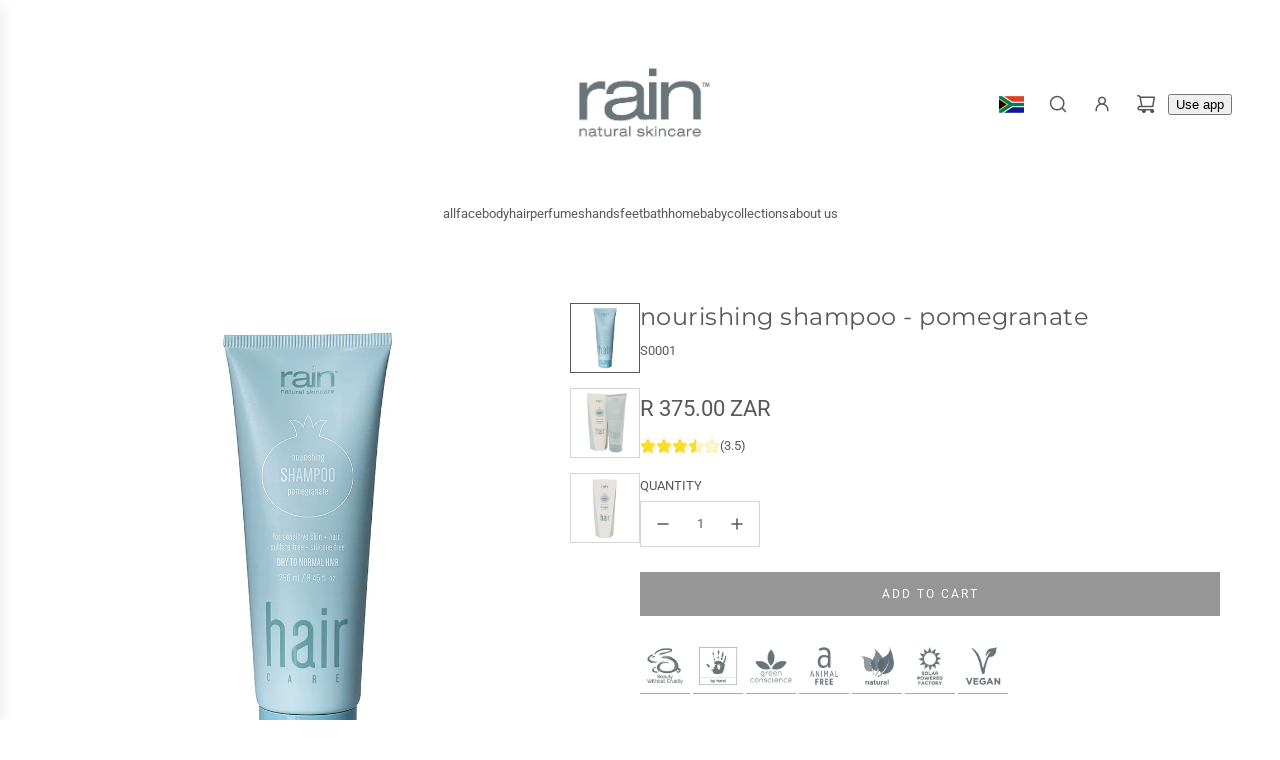

--- FILE ---
content_type: text/html; charset=utf-8
request_url: https://shop.rainafrica.co.za/products/shampoo-nourishing-pomegranate
body_size: 50019
content:
<!doctype html>
<html class="no-js" lang="en">
<head>
  <!-- Basic page needs ================================================== -->
  <meta charset="utf-8"><meta http-equiv="X-UA-Compatible" content="IE=edge"><link rel="preconnect" href="https://fonts.shopifycdn.com" crossorigin><link href="//shop.rainafrica.co.za/cdn/shop/t/167/assets/swiper-bundle.min.css?v=127370101718424465871742805279" rel="stylesheet" type="text/css" media="all" />
  <link href="//shop.rainafrica.co.za/cdn/shop/t/167/assets/photoswipe.min.css?v=165459975419098386681742805279" rel="stylesheet" type="text/css" media="all" />
  <link href="//shop.rainafrica.co.za/cdn/shop/t/167/assets/theme.min.css?v=69547489316746713911742805280" rel="stylesheet" type="text/css" media="all" />
  <link href="//shop.rainafrica.co.za/cdn/shop/t/167/assets/custom.css?v=102493421877365237651742805280" rel="stylesheet" type="text/css" media="all" />

  
    <link rel="shortcut icon" href="//shop.rainafrica.co.za/cdn/shop/files/RAIN_R_679b7ca8-d53c-4d18-a32a-d12d5fefa672.jpg?crop=center&height=180&v=1650633385&width=180" type="image/png">
    <link rel="apple-touch-icon" sizes="180x180" href="//shop.rainafrica.co.za/cdn/shop/files/RAIN_R_679b7ca8-d53c-4d18-a32a-d12d5fefa672.jpg?crop=center&height=180&v=1650633385&width=180">
    <link rel="apple-touch-icon-precomposed" sizes="180x180" href="//shop.rainafrica.co.za/cdn/shop/files/RAIN_R_679b7ca8-d53c-4d18-a32a-d12d5fefa672.jpg?crop=center&height=180&v=1650633385&width=180">
    <link rel="icon" type="image/png" sizes="32x32" href="//shop.rainafrica.co.za/cdn/shop/files/RAIN_R_679b7ca8-d53c-4d18-a32a-d12d5fefa672.jpg?crop=center&height=32&v=1650633385&width=32">
    <link rel="icon" type="image/png" sizes="194x194" href="//shop.rainafrica.co.za/cdn/shop/files/RAIN_R_679b7ca8-d53c-4d18-a32a-d12d5fefa672.jpg?crop=center&height=194&v=1650633385&width=194">
    <link rel="icon" type="image/png" sizes="192x192" href="//shop.rainafrica.co.za/cdn/shop/files/RAIN_R_679b7ca8-d53c-4d18-a32a-d12d5fefa672.jpg?crop=center&height=192&v=1650633385&width=192">
    <link rel="icon" type="image/png" sizes="16x16" href="//shop.rainafrica.co.za/cdn/shop/files/RAIN_R_679b7ca8-d53c-4d18-a32a-d12d5fefa672.jpg?crop=center&height=16&v=1650633385&width=16">
  

    <link rel="preload" as="font" href="//shop.rainafrica.co.za/cdn/fonts/montserrat/montserrat_n4.81949fa0ac9fd2021e16436151e8eaa539321637.woff2" type="font/woff2" crossorigin>
    

    <link rel="preload" as="font" href="//shop.rainafrica.co.za/cdn/fonts/roboto/roboto_n4.2019d890f07b1852f56ce63ba45b2db45d852cba.woff2" type="font/woff2" crossorigin>
    
<!-- Title and description ================================================== -->
  <title>
    nourishing shampoo - pomegranate &ndash; Rain Natural Skincare SA
  </title>

  
    <meta name="description" content="SULPHATE FREE. SILICONE FREE. Size: 250 ml / 8.45 fl oz.Storage: Keep out of reach of children. Store away from direct sunlight. Store below 25⁰C.Instructions: Lather into wet hair and then rinse thoroughly with warm water. Repeat. Follow with RAIN conditioner.Warning: Discontinue use in case of sensitivity. Rinse well">
  

  <!-- Helpers ================================================== -->
  <!-- /snippets/social-meta-tags.liquid -->


<meta property="og:site_name" content="Rain Natural Skincare SA">
<meta property="og:url" content="https://shop.rainafrica.co.za/products/shampoo-nourishing-pomegranate">
<meta property="og:title" content="nourishing shampoo - pomegranate">
<meta property="og:type" content="product">
<meta property="og:description" content="SULPHATE FREE. SILICONE FREE. Size: 250 ml / 8.45 fl oz.Storage: Keep out of reach of children. Store away from direct sunlight. Store below 25⁰C.Instructions: Lather into wet hair and then rinse thoroughly with warm water. Repeat. Follow with RAIN conditioner.Warning: Discontinue use in case of sensitivity. Rinse well">

  <meta property="og:price:amount" content="375.00">
  <meta property="og:price:currency" content="ZAR">

<meta property="og:image" content="http://shop.rainafrica.co.za/cdn/shop/products/Shampoo.2.jpg?v=1746030398"><meta property="og:image" content="http://shop.rainafrica.co.za/cdn/shop/products/HairShampooB.jpg?v=1746030398"><meta property="og:image" content="http://shop.rainafrica.co.za/cdn/shop/products/HairShampoo.jpg?v=1746030398">
<meta property="og:image:alt" content="nourishing shampoo - pomegranate"><meta property="og:image:alt" content="nourishing shampoo - pomegranate"><meta property="og:image:alt" content="nourishing shampoo - pomegranate">
<meta property="og:image:secure_url" content="https://shop.rainafrica.co.za/cdn/shop/products/Shampoo.2.jpg?v=1746030398"><meta property="og:image:secure_url" content="https://shop.rainafrica.co.za/cdn/shop/products/HairShampooB.jpg?v=1746030398"><meta property="og:image:secure_url" content="https://shop.rainafrica.co.za/cdn/shop/products/HairShampoo.jpg?v=1746030398">


<meta name="x:card" content="summary_large_image">
<meta name="x:title" content="nourishing shampoo - pomegranate">
<meta name="x:description" content="SULPHATE FREE. SILICONE FREE. Size: 250 ml / 8.45 fl oz.Storage: Keep out of reach of children. Store away from direct sunlight. Store below 25⁰C.Instructions: Lather into wet hair and then rinse thoroughly with warm water. Repeat. Follow with RAIN conditioner.Warning: Discontinue use in case of sensitivity. Rinse well">

  <link rel="canonical" href="https://shop.rainafrica.co.za/products/shampoo-nourishing-pomegranate"/>
  <meta name="viewport" content="width=device-width, initial-scale=1, shrink-to-fit=no">
  <meta name="theme-color" content="#58585b">

  <!-- CSS ================================================== -->
  <style>
/*============================================================================
  #Typography
==============================================================================*/






@font-face {
  font-family: Montserrat;
  font-weight: 400;
  font-style: normal;
  font-display: swap;
  src: url("//shop.rainafrica.co.za/cdn/fonts/montserrat/montserrat_n4.81949fa0ac9fd2021e16436151e8eaa539321637.woff2") format("woff2"),
       url("//shop.rainafrica.co.za/cdn/fonts/montserrat/montserrat_n4.a6c632ca7b62da89c3594789ba828388aac693fe.woff") format("woff");
}

@font-face {
  font-family: Roboto;
  font-weight: 400;
  font-style: normal;
  font-display: swap;
  src: url("//shop.rainafrica.co.za/cdn/fonts/roboto/roboto_n4.2019d890f07b1852f56ce63ba45b2db45d852cba.woff2") format("woff2"),
       url("//shop.rainafrica.co.za/cdn/fonts/roboto/roboto_n4.238690e0007583582327135619c5f7971652fa9d.woff") format("woff");
}


  @font-face {
  font-family: Montserrat;
  font-weight: 700;
  font-style: normal;
  font-display: swap;
  src: url("//shop.rainafrica.co.za/cdn/fonts/montserrat/montserrat_n7.3c434e22befd5c18a6b4afadb1e3d77c128c7939.woff2") format("woff2"),
       url("//shop.rainafrica.co.za/cdn/fonts/montserrat/montserrat_n7.5d9fa6e2cae713c8fb539a9876489d86207fe957.woff") format("woff");
}




  @font-face {
  font-family: Roboto;
  font-weight: 700;
  font-style: normal;
  font-display: swap;
  src: url("//shop.rainafrica.co.za/cdn/fonts/roboto/roboto_n7.f38007a10afbbde8976c4056bfe890710d51dec2.woff2") format("woff2"),
       url("//shop.rainafrica.co.za/cdn/fonts/roboto/roboto_n7.94bfdd3e80c7be00e128703d245c207769d763f9.woff") format("woff");
}




  @font-face {
  font-family: Roboto;
  font-weight: 400;
  font-style: italic;
  font-display: swap;
  src: url("//shop.rainafrica.co.za/cdn/fonts/roboto/roboto_i4.57ce898ccda22ee84f49e6b57ae302250655e2d4.woff2") format("woff2"),
       url("//shop.rainafrica.co.za/cdn/fonts/roboto/roboto_i4.b21f3bd061cbcb83b824ae8c7671a82587b264bf.woff") format("woff");
}




  @font-face {
  font-family: Roboto;
  font-weight: 700;
  font-style: italic;
  font-display: swap;
  src: url("//shop.rainafrica.co.za/cdn/fonts/roboto/roboto_i7.7ccaf9410746f2c53340607c42c43f90a9005937.woff2") format("woff2"),
       url("//shop.rainafrica.co.za/cdn/fonts/roboto/roboto_i7.49ec21cdd7148292bffea74c62c0df6e93551516.woff") format("woff");
}









/*============================================================================
  #General Variables
==============================================================================*/

:root {

  --font-weight-normal: 400;
  --font-weight-bold: 700;
  --font-weight-header-bold: 700;

  --header-font-stack: Montserrat, sans-serif;
  --header-font-weight: 400;
  --header-font-style: normal;
  --header-text-size: 24;
  --header-text-size-px: 24px;
  --header-mobile-text-size-px: 22px;

  --header-font-case: uppercase;
  --header-font-size: 13;
  --header-font-size-px: 13px;

  --heading-spacing: 0.02em;
  --heading-line-height: 1.2;
  --heading-font-case: normal;
  --heading-font-stack: FontDrop;

  --body-font-stack: Roboto, sans-serif;
  --body-font-weight: 400;
  --body-font-style: normal;

  --button-font-stack: Roboto, sans-serif;
  --button-font-weight: 400;
  --button-font-style: normal;

  --label-font-stack: Roboto, sans-serif;
  --label-font-weight: 400;
  --label-font-style: normal;
  --label-font-case: uppercase;
  --label-spacing: 0px;

  --navigation-font-stack: Montserrat, sans-serif;
  --navigation-font-weight: 400;
  --navigation-font-style: normal;
  --navigation-font-letter-spacing: 2;

  --base-font-size-int: 13;
  --base-font-size: 13px;

  --body-font-size-12-to-em: 0.92em;
  --body-font-size-16-to-em: 1.23em;
  --body-font-size-22-to-em: 1.69em;
  --body-font-size-28-to-em: 2.15em;
  --body-font-size-36-to-em: 2.77em;

  /* Heading Sizes */

  
  --h1-size: 30px;
  --h2-size: 24px;
  --h3-size: 21px;
  --h4-size: 18px;
  --h5-size: 16px;
  --h6-size: 16px;

  --sale-badge-color: #58585b;
  --sold-out-badge-color: #58585b;
  --custom-badge-color: #58585b;
  --preorder-badge-color: #58585b;
  --badge-font-color: #fff;

  --primary-btn-text-color: #fff;
  --primary-btn-text-color-opacity50: rgba(255, 255, 255, 0.5);
  --primary-btn-bg-color: #58585b;
  --primary-btn-bg-color-opacity50: rgba(88, 88, 91, 0.5);

  --button-text-case: uppercase;
  --button-font-size: 12;
  --button-font-size-px: 12px;
  --button-text-spacing-px: 2px;

  
    --text-line-clamp: none;
  

  

  --text-color: #58585b;
  --text-color-lighten5: #656568;
  --text-color-lighten70: #ffffff;
  --text-color-transparent05: rgba(88, 88, 91, 0.05);
  --text-color-transparent10: rgba(88, 88, 91, 0.1);
  --text-color-transparent15: rgba(88, 88, 91, 0.15);
  --text-color-transparent25: rgba(88, 88, 91, 0.25);
  --text-color-transparent30: rgba(88, 88, 91, 0.3);
  --text-color-transparent40: rgba(88, 88, 91, 0.4);
  --text-color-transparent50: rgba(88, 88, 91, 0.5);
  --text-color-transparent5: rgba(88, 88, 91, 0.5);
  --text-color-transparent6: rgba(88, 88, 91, 0.6);
  --text-color-transparent7: rgba(88, 88, 91, 0.7);
  --text-color-transparent8: rgba(88, 88, 91, 0.8);

  
    --heading-xl-font-size: 24px;
    --heading-l-font-size: 22px;
    --subheading-font-size: 16px;
  

  
    --small-body-font-size: 12px;
  

  --link-color: #58585b;
  --on-sale-color: #ca1818;

  --body-color: #fff;
  --body-color-darken10: #e6e6e6;
  --body-color-transparent00: rgba(255, 255, 255, 0);
  --body-color-transparent40: rgba(255, 255, 255, 0.4);
  --body-color-transparent50: rgba(255, 255, 255, 0.5);
  --body-color-transparent90: rgba(255, 255, 255, 0.9);

  --body-secondary-color: #f8f8f8;
  --body-secondary-color-transparent00: rgba(248, 248, 248, 0);
  --body-secondary-color-darken05: #ebebeb;

  --color-primary-background: #fff;
  --color-primary-background-rgb: 255, 255, 255;
  --color-secondary-background: #f8f8f8;

  --border-color: rgba(88, 88, 91, 0.25);
  --link-border-color: rgba(88, 88, 91, 0.5);
  --border-color-darken10: #3f3f41;
  --view-in-space-button-background: #f2f2f2;

  --header-color: #fff;
  --header-color-darken5: #f2f2f2;

  --header-border-color: #fff;

  --announcement-text-size: 13px;
  --announcement-text-spacing: 0px;

  --logo-font-size: 18px;

  --overlay-header-text-color: #FFFFFF;
  --nav-text-color: #58585b;
  --nav-text-color-transparent10: rgba(88, 88, 91, 0.1);
  --nav-text-color-transparent30: rgba(88, 88, 91, 0.3);
  --nav-text-hover: #BEBEBE;

  --color-scheme-light-background: #f1f2f3;
  --color-scheme-light-background-transparent40: rgba(241, 242, 243, 0.4);
  --color-scheme-light-background-transparent50: rgba(241, 242, 243, 0.5);
  --color-scheme-light-background-lighten5: #ffffff;
  --color-scheme-light-background-rgb: 241, 242, 243;
  --color-scheme-light-text: #58585b;
  --color-scheme-light-text-transparent10: rgba(88, 88, 91, 0.1);
  --color-scheme-light-text-transparent25: rgba(88, 88, 91, 0.25);
  --color-scheme-light-text-transparent40: rgba(88, 88, 91, 0.4);
  --color-scheme-light-text-transparent50: rgba(88, 88, 91, 0.5);
  --color-scheme-light-text-transparent60: rgba(88, 88, 91, 0.6);

  --color-scheme-feature-background: #E6E5E7;
  --color-scheme-feature-background-transparent40: rgba(230, 229, 231, 0.4);
  --color-scheme-feature-background-transparent50: rgba(230, 229, 231, 0.5);
  --color-scheme-feature-background-lighten5: #f3f2f3;
  --color-scheme-feature-background-rgb: 230, 229, 231;
  --color-scheme-feature-text: #58585b;
  --color-scheme-feature-text-transparent10: rgba(88, 88, 91, 0.1);
  --color-scheme-feature-text-transparent25: rgba(88, 88, 91, 0.25);
  --color-scheme-feature-text-transparent40: rgba(88, 88, 91, 0.4);
  --color-scheme-feature-text-transparent50: rgba(88, 88, 91, 0.5);
  --color-scheme-feature-text-transparent60: rgba(88, 88, 91, 0.6);

  --homepage-sections-accent-secondary-color-transparent60: rgba(88, 88, 91, 0.6);

  --color-scheme-dark-background: #58585b;
  --color-scheme-dark-background-transparent40: rgba(88, 88, 91, 0.4);
  --color-scheme-dark-background-transparent50: rgba(88, 88, 91, 0.5);
  --color-scheme-dark-background-rgb: 88, 88, 91;
  --color-scheme-dark-text: #fff;
  --color-scheme-dark-text-transparent10: rgba(255, 255, 255, 0.1);
  --color-scheme-dark-text-transparent25: rgba(255, 255, 255, 0.25);
  --color-scheme-dark-text-transparent40: rgba(255, 255, 255, 0.4);
  --color-scheme-dark-text-transparent50: rgba(255, 255, 255, 0.5);
  --color-scheme-dark-text-transparent60: rgba(255, 255, 255, 0.6);

  --filter-bg-color: rgba(88, 88, 91, 0.1);

  --menu-drawer-color: #fff;
  --menu-drawer-color-darken5: #f2f2f2;
  --menu-drawer-text-color: #58585b;
  --menu-drawer-text-color-transparent10: rgba(88, 88, 91, 0.1);
  --menu-drawer-text-color-transparent30: rgba(88, 88, 91, 0.3);
  --menu-drawer-border-color: rgba(88, 88, 91, 0.25);
  --menu-drawer-text-hover-color: #9F9F9F;

  --cart-drawer-color: #fff;
  --cart-drawer-color-transparent50: rgba(255, 255, 255, 0.5);
  --cart-drawer-text-color: #58585b;
  --cart-drawer-text-color-transparent10: rgba(88, 88, 91, 0.1);
  --cart-drawer-text-color-transparent25: rgba(88, 88, 91, 0.25);
  --cart-drawer-text-color-transparent40: rgba(88, 88, 91, 0.4);
  --cart-drawer-text-color-transparent50: rgba(88, 88, 91, 0.5);
  --cart-drawer-text-color-transparent70: rgba(88, 88, 91, 0.7);
  --cart-drawer-text-color-lighten10: #717175;
  --cart-drawer-border-color: rgba(88, 88, 91, 0.25);

  --success-color: #28a745;
  --error-color: #DC3545;
  --warning-color: #EB9247;

  /* Shop Pay Installments variables */
  --color-body: #f8f8f8;
  --color-bg: #f8f8f8;

  /* Checkbox */
  --checkbox-size: 16px;
  --inline-icon-size: 16px;
  --line-height-base: 1.6;

  /* Grid spacing */
  --grid-spacing: 10px;
  
    --grid-spacing-tight: 10px;
  
}
</style>


  <style data-shopify>
    *,
    *::before,
    *::after {
      box-sizing: inherit;
    }

    html {
      box-sizing: border-box;
      background-color: var(--body-color);
      height: 100%;
      margin: 0;
    }

    body {
      background-color: var(--body-color);
      min-height: 100%;
      margin: 0;
      display: grid;
      grid-template-rows: auto auto 1fr auto;
      grid-template-columns: 100%;
      overflow-x: hidden;
    }

    .sr-only {
      position: absolute;
      width: 1px;
      height: 1px;
      padding: 0;
      margin: -1px;
      overflow: hidden;
      clip: rect(0, 0, 0, 0);
      border: 0;
    }

    .sr-only-focusable:active, .sr-only-focusable:focus {
      position: static;
      width: auto;
      height: auto;
      margin: 0;
      overflow: visible;
      clip: auto;
    }
  </style>

  <!-- Header hook for plugins ================================================== -->
  <script>window.performance && window.performance.mark && window.performance.mark('shopify.content_for_header.start');</script><meta name="google-site-verification" content="ZKERjWzQvN19TvgQQJMAjAWVGy-WixmS3T08h2f77HM">
<meta id="shopify-digital-wallet" name="shopify-digital-wallet" content="/11586148/digital_wallets/dialog">
<link rel="alternate" type="application/json+oembed" href="https://shop.rainafrica.co.za/products/shampoo-nourishing-pomegranate.oembed">
<script async="async" src="/checkouts/internal/preloads.js?locale=en-ZA"></script>
<script id="shopify-features" type="application/json">{"accessToken":"a0f837e8d856bb9927b847acba81bb5d","betas":["rich-media-storefront-analytics"],"domain":"shop.rainafrica.co.za","predictiveSearch":true,"shopId":11586148,"locale":"en"}</script>
<script>var Shopify = Shopify || {};
Shopify.shop = "raintest.myshopify.com";
Shopify.locale = "en";
Shopify.currency = {"active":"ZAR","rate":"1.0"};
Shopify.country = "ZA";
Shopify.theme = {"name":"24 MAR 2025","id":134925975626,"schema_name":"Capital","schema_version":"33.8.0","theme_store_id":812,"role":"main"};
Shopify.theme.handle = "null";
Shopify.theme.style = {"id":null,"handle":null};
Shopify.cdnHost = "shop.rainafrica.co.za/cdn";
Shopify.routes = Shopify.routes || {};
Shopify.routes.root = "/";</script>
<script type="module">!function(o){(o.Shopify=o.Shopify||{}).modules=!0}(window);</script>
<script>!function(o){function n(){var o=[];function n(){o.push(Array.prototype.slice.apply(arguments))}return n.q=o,n}var t=o.Shopify=o.Shopify||{};t.loadFeatures=n(),t.autoloadFeatures=n()}(window);</script>
<script id="shop-js-analytics" type="application/json">{"pageType":"product"}</script>
<script defer="defer" async type="module" src="//shop.rainafrica.co.za/cdn/shopifycloud/shop-js/modules/v2/client.init-shop-cart-sync_C5BV16lS.en.esm.js"></script>
<script defer="defer" async type="module" src="//shop.rainafrica.co.za/cdn/shopifycloud/shop-js/modules/v2/chunk.common_CygWptCX.esm.js"></script>
<script type="module">
  await import("//shop.rainafrica.co.za/cdn/shopifycloud/shop-js/modules/v2/client.init-shop-cart-sync_C5BV16lS.en.esm.js");
await import("//shop.rainafrica.co.za/cdn/shopifycloud/shop-js/modules/v2/chunk.common_CygWptCX.esm.js");

  window.Shopify.SignInWithShop?.initShopCartSync?.({"fedCMEnabled":true,"windoidEnabled":true});

</script>
<script>(function() {
  var isLoaded = false;
  function asyncLoad() {
    if (isLoaded) return;
    isLoaded = true;
    var urls = ["https:\/\/chimpstatic.com\/mcjs-connected\/js\/users\/2b052dfc5f06791882ac0da08\/a4550dbd201a46a0d2fe35a37.js?shop=raintest.myshopify.com","\/\/swymv3free-01.azureedge.net\/code\/swym-shopify.js?shop=raintest.myshopify.com","https:\/\/cdn.hextom.com\/js\/freeshippingbar.js?shop=raintest.myshopify.com"];
    for (var i = 0; i < urls.length; i++) {
      var s = document.createElement('script');
      s.type = 'text/javascript';
      s.async = true;
      s.src = urls[i];
      var x = document.getElementsByTagName('script')[0];
      x.parentNode.insertBefore(s, x);
    }
  };
  if(window.attachEvent) {
    window.attachEvent('onload', asyncLoad);
  } else {
    window.addEventListener('load', asyncLoad, false);
  }
})();</script>
<script id="__st">var __st={"a":11586148,"offset":7200,"reqid":"6640db1a-b532-4876-95a6-0753271ef6a1-1768773418","pageurl":"shop.rainafrica.co.za\/products\/shampoo-nourishing-pomegranate","u":"bc4b98986fc0","p":"product","rtyp":"product","rid":7018088693834};</script>
<script>window.ShopifyPaypalV4VisibilityTracking = true;</script>
<script id="captcha-bootstrap">!function(){'use strict';const t='contact',e='account',n='new_comment',o=[[t,t],['blogs',n],['comments',n],[t,'customer']],c=[[e,'customer_login'],[e,'guest_login'],[e,'recover_customer_password'],[e,'create_customer']],r=t=>t.map((([t,e])=>`form[action*='/${t}']:not([data-nocaptcha='true']) input[name='form_type'][value='${e}']`)).join(','),a=t=>()=>t?[...document.querySelectorAll(t)].map((t=>t.form)):[];function s(){const t=[...o],e=r(t);return a(e)}const i='password',u='form_key',d=['recaptcha-v3-token','g-recaptcha-response','h-captcha-response',i],f=()=>{try{return window.sessionStorage}catch{return}},m='__shopify_v',_=t=>t.elements[u];function p(t,e,n=!1){try{const o=window.sessionStorage,c=JSON.parse(o.getItem(e)),{data:r}=function(t){const{data:e,action:n}=t;return t[m]||n?{data:e,action:n}:{data:t,action:n}}(c);for(const[e,n]of Object.entries(r))t.elements[e]&&(t.elements[e].value=n);n&&o.removeItem(e)}catch(o){console.error('form repopulation failed',{error:o})}}const l='form_type',E='cptcha';function T(t){t.dataset[E]=!0}const w=window,h=w.document,L='Shopify',v='ce_forms',y='captcha';let A=!1;((t,e)=>{const n=(g='f06e6c50-85a8-45c8-87d0-21a2b65856fe',I='https://cdn.shopify.com/shopifycloud/storefront-forms-hcaptcha/ce_storefront_forms_captcha_hcaptcha.v1.5.2.iife.js',D={infoText:'Protected by hCaptcha',privacyText:'Privacy',termsText:'Terms'},(t,e,n)=>{const o=w[L][v],c=o.bindForm;if(c)return c(t,g,e,D).then(n);var r;o.q.push([[t,g,e,D],n]),r=I,A||(h.body.append(Object.assign(h.createElement('script'),{id:'captcha-provider',async:!0,src:r})),A=!0)});var g,I,D;w[L]=w[L]||{},w[L][v]=w[L][v]||{},w[L][v].q=[],w[L][y]=w[L][y]||{},w[L][y].protect=function(t,e){n(t,void 0,e),T(t)},Object.freeze(w[L][y]),function(t,e,n,w,h,L){const[v,y,A,g]=function(t,e,n){const i=e?o:[],u=t?c:[],d=[...i,...u],f=r(d),m=r(i),_=r(d.filter((([t,e])=>n.includes(e))));return[a(f),a(m),a(_),s()]}(w,h,L),I=t=>{const e=t.target;return e instanceof HTMLFormElement?e:e&&e.form},D=t=>v().includes(t);t.addEventListener('submit',(t=>{const e=I(t);if(!e)return;const n=D(e)&&!e.dataset.hcaptchaBound&&!e.dataset.recaptchaBound,o=_(e),c=g().includes(e)&&(!o||!o.value);(n||c)&&t.preventDefault(),c&&!n&&(function(t){try{if(!f())return;!function(t){const e=f();if(!e)return;const n=_(t);if(!n)return;const o=n.value;o&&e.removeItem(o)}(t);const e=Array.from(Array(32),(()=>Math.random().toString(36)[2])).join('');!function(t,e){_(t)||t.append(Object.assign(document.createElement('input'),{type:'hidden',name:u})),t.elements[u].value=e}(t,e),function(t,e){const n=f();if(!n)return;const o=[...t.querySelectorAll(`input[type='${i}']`)].map((({name:t})=>t)),c=[...d,...o],r={};for(const[a,s]of new FormData(t).entries())c.includes(a)||(r[a]=s);n.setItem(e,JSON.stringify({[m]:1,action:t.action,data:r}))}(t,e)}catch(e){console.error('failed to persist form',e)}}(e),e.submit())}));const S=(t,e)=>{t&&!t.dataset[E]&&(n(t,e.some((e=>e===t))),T(t))};for(const o of['focusin','change'])t.addEventListener(o,(t=>{const e=I(t);D(e)&&S(e,y())}));const B=e.get('form_key'),M=e.get(l),P=B&&M;t.addEventListener('DOMContentLoaded',(()=>{const t=y();if(P)for(const e of t)e.elements[l].value===M&&p(e,B);[...new Set([...A(),...v().filter((t=>'true'===t.dataset.shopifyCaptcha))])].forEach((e=>S(e,t)))}))}(h,new URLSearchParams(w.location.search),n,t,e,['guest_login'])})(!0,!0)}();</script>
<script integrity="sha256-4kQ18oKyAcykRKYeNunJcIwy7WH5gtpwJnB7kiuLZ1E=" data-source-attribution="shopify.loadfeatures" defer="defer" src="//shop.rainafrica.co.za/cdn/shopifycloud/storefront/assets/storefront/load_feature-a0a9edcb.js" crossorigin="anonymous"></script>
<script data-source-attribution="shopify.dynamic_checkout.dynamic.init">var Shopify=Shopify||{};Shopify.PaymentButton=Shopify.PaymentButton||{isStorefrontPortableWallets:!0,init:function(){window.Shopify.PaymentButton.init=function(){};var t=document.createElement("script");t.src="https://shop.rainafrica.co.za/cdn/shopifycloud/portable-wallets/latest/portable-wallets.en.js",t.type="module",document.head.appendChild(t)}};
</script>
<script data-source-attribution="shopify.dynamic_checkout.buyer_consent">
  function portableWalletsHideBuyerConsent(e){var t=document.getElementById("shopify-buyer-consent"),n=document.getElementById("shopify-subscription-policy-button");t&&n&&(t.classList.add("hidden"),t.setAttribute("aria-hidden","true"),n.removeEventListener("click",e))}function portableWalletsShowBuyerConsent(e){var t=document.getElementById("shopify-buyer-consent"),n=document.getElementById("shopify-subscription-policy-button");t&&n&&(t.classList.remove("hidden"),t.removeAttribute("aria-hidden"),n.addEventListener("click",e))}window.Shopify?.PaymentButton&&(window.Shopify.PaymentButton.hideBuyerConsent=portableWalletsHideBuyerConsent,window.Shopify.PaymentButton.showBuyerConsent=portableWalletsShowBuyerConsent);
</script>
<script data-source-attribution="shopify.dynamic_checkout.cart.bootstrap">document.addEventListener("DOMContentLoaded",(function(){function t(){return document.querySelector("shopify-accelerated-checkout-cart, shopify-accelerated-checkout")}if(t())Shopify.PaymentButton.init();else{new MutationObserver((function(e,n){t()&&(Shopify.PaymentButton.init(),n.disconnect())})).observe(document.body,{childList:!0,subtree:!0})}}));
</script>

<script>window.performance && window.performance.mark && window.performance.mark('shopify.content_for_header.end');</script>

  <script defer src="//shop.rainafrica.co.za/cdn/shop/t/167/assets/eventBus.js?v=100401504747444416941742805279"></script>

  <script type="text/javascript">
		window.wetheme = {
			name: 'Flow',
			webcomponentRegistry: {
        registry: {},
				checkScriptLoaded: function(key) {
					return window.wetheme.webcomponentRegistry.registry[key] ? true : false
				},
        register: function(registration) {
            if(!window.wetheme.webcomponentRegistry.checkScriptLoaded(registration.key)) {
              window.wetheme.webcomponentRegistry.registry[registration.key] = registration
            }
        }
      }
    };
	</script>

  

  

  <script>document.documentElement.className = document.documentElement.className.replace('no-js', 'js');</script>
  <script async defer src="https://tools.luckyorange.com/core/lo.js?site-id=12ed0228"></script>
<!-- BEGIN app block: shopify://apps/geo-pro-geolocation/blocks/geopro/16fc5313-7aee-4e90-ac95-f50fc7c8b657 --><!-- This snippet is used to load Geo:Pro data on the storefront -->
<meta class='geo-ip' content='[base64]'>
<!-- This snippet initializes the plugin -->
<script async>
  try {
    const loadGeoPro=()=>{let e=e=>{if(!e||e.isCrawler||"success"!==e.message){window.geopro_cancel="1";return}let o=e.isAdmin?"el-geoip-location-admin":"el-geoip-location",s=Date.now()+864e5;localStorage.setItem(o,JSON.stringify({value:e.data,expires:s})),e.isAdmin&&localStorage.setItem("el-geoip-admin",JSON.stringify({value:"1",expires:s}))},o=new XMLHttpRequest;o.open("GET","https://geo.geoproapp.com?x-api-key=91e359ab7-2b63-539e-1de2-c4bf731367a7",!0),o.responseType="json",o.onload=()=>e(200===o.status?o.response:null),o.send()},load=!["el-geoip-location-admin","el-geoip-location"].some(e=>{try{let o=JSON.parse(localStorage.getItem(e));return o&&o.expires>Date.now()}catch(s){return!1}});load&&loadGeoPro();
  } catch(e) {
    console.warn('Geo:Pro error', e);
    window.geopro_cancel = '1';
  }
</script>
<script src="https://cdn.shopify.com/extensions/019b746b-26da-7a64-a671-397924f34f11/easylocation-195/assets/easylocation-storefront.min.js" type="text/javascript" async></script>


<!-- END app block --><!-- BEGIN app block: shopify://apps/judge-me-reviews/blocks/judgeme_core/61ccd3b1-a9f2-4160-9fe9-4fec8413e5d8 --><!-- Start of Judge.me Core -->






<link rel="dns-prefetch" href="https://cdnwidget.judge.me">
<link rel="dns-prefetch" href="https://cdn.judge.me">
<link rel="dns-prefetch" href="https://cdn1.judge.me">
<link rel="dns-prefetch" href="https://api.judge.me">

<script data-cfasync='false' class='jdgm-settings-script'>window.jdgmSettings={"pagination":5,"disable_web_reviews":false,"badge_no_review_text":"No reviews","badge_n_reviews_text":"{{ n }} review/reviews","badge_star_color":"#FFDC28","hide_badge_preview_if_no_reviews":false,"badge_hide_text":false,"enforce_center_preview_badge":false,"widget_title":"CUSTOMER REVIEWS","widget_open_form_text":"Write a review","widget_close_form_text":"Cancel review","widget_refresh_page_text":"Refresh page","widget_summary_text":"Based on {{ number_of_reviews }} review/reviews","widget_no_review_text":"Be the first to write a review","widget_name_field_text":"Display name","widget_verified_name_field_text":"Verified Name (public)","widget_name_placeholder_text":"Display name","widget_required_field_error_text":"This field is required.","widget_email_field_text":"Email address","widget_verified_email_field_text":"Verified Email (private, can not be edited)","widget_email_placeholder_text":"Your email address","widget_email_field_error_text":"Please enter a valid email address.","widget_rating_field_text":"Rating","widget_review_title_field_text":"Review Title","widget_review_title_placeholder_text":"Give your review a title","widget_review_body_field_text":"Review content","widget_review_body_placeholder_text":"Start writing here...","widget_pictures_field_text":"Picture/Video (optional)","widget_submit_review_text":"Submit Review","widget_submit_verified_review_text":"Submit Verified Review","widget_submit_success_msg_with_auto_publish":"Thank you! Please refresh the page in a few moments to see your review. You can remove or edit your review by logging into \u003ca href='https://judge.me/login' target='_blank' rel='nofollow noopener'\u003eJudge.me\u003c/a\u003e","widget_submit_success_msg_no_auto_publish":"Thank you! Your review will be published as soon as it is approved by the shop admin. You can remove or edit your review by logging into \u003ca href='https://judge.me/login' target='_blank' rel='nofollow noopener'\u003eJudge.me\u003c/a\u003e","widget_show_default_reviews_out_of_total_text":"Showing {{ n_reviews_shown }} out of {{ n_reviews }} reviews.","widget_show_all_link_text":"Show all","widget_show_less_link_text":"Show less","widget_author_said_text":"{{ reviewer_name }} said:","widget_days_text":"{{ n }} days ago","widget_weeks_text":"{{ n }} week/weeks ago","widget_months_text":"{{ n }} month/months ago","widget_years_text":"{{ n }} year/years ago","widget_yesterday_text":"Yesterday","widget_today_text":"Today","widget_replied_text":"\u003e\u003e {{ shop_name }} replied:","widget_read_more_text":"Read more","widget_reviewer_name_as_initial":"","widget_rating_filter_color":"#878787","widget_rating_filter_see_all_text":"See all reviews","widget_sorting_most_recent_text":"Most Recent","widget_sorting_highest_rating_text":"Highest Rating","widget_sorting_lowest_rating_text":"Lowest Rating","widget_sorting_with_pictures_text":"Only Pictures","widget_sorting_most_helpful_text":"Most Helpful","widget_open_question_form_text":"Ask a question","widget_reviews_subtab_text":"Reviews","widget_questions_subtab_text":"Questions","widget_question_label_text":"Question","widget_answer_label_text":"Answer","widget_question_placeholder_text":"Write your question here","widget_submit_question_text":"Submit Question","widget_question_submit_success_text":"Thank you for your question! We will notify you once it gets answered.","widget_star_color":"#FFDC28","verified_badge_text":"Verified","verified_badge_bg_color":"#878787","verified_badge_text_color":"","verified_badge_placement":"left-of-reviewer-name","widget_review_max_height":"","widget_hide_border":false,"widget_social_share":false,"widget_thumb":false,"widget_review_location_show":false,"widget_location_format":"","all_reviews_include_out_of_store_products":true,"all_reviews_out_of_store_text":"(out of store)","all_reviews_pagination":100,"all_reviews_product_name_prefix_text":"about","enable_review_pictures":false,"enable_question_anwser":false,"widget_theme":"align","review_date_format":"mm/dd/yyyy","default_sort_method":"most-recent","widget_product_reviews_subtab_text":"Product Reviews","widget_shop_reviews_subtab_text":"Shop Reviews","widget_other_products_reviews_text":"Reviews for other products","widget_store_reviews_subtab_text":"Store reviews","widget_no_store_reviews_text":"This store hasn't received any reviews yet","widget_web_restriction_product_reviews_text":"This product hasn't received any reviews yet","widget_no_items_text":"No items found","widget_show_more_text":"Show more","widget_write_a_store_review_text":"Write a Store Review","widget_other_languages_heading":"Reviews in Other Languages","widget_translate_review_text":"Translate review to {{ language }}","widget_translating_review_text":"Translating...","widget_show_original_translation_text":"Show original ({{ language }})","widget_translate_review_failed_text":"Review couldn't be translated.","widget_translate_review_retry_text":"Retry","widget_translate_review_try_again_later_text":"Try again later","show_product_url_for_grouped_product":true,"widget_sorting_pictures_first_text":"Pictures First","show_pictures_on_all_rev_page_mobile":true,"show_pictures_on_all_rev_page_desktop":true,"floating_tab_hide_mobile_install_preference":false,"floating_tab_button_name":"★ Reviews","floating_tab_title":"Let customers speak for us","floating_tab_button_color":"","floating_tab_button_background_color":"","floating_tab_url":"","floating_tab_url_enabled":false,"floating_tab_tab_style":"text","all_reviews_text_badge_text":"Customers rate us {{ shop.metafields.judgeme.all_reviews_rating | round: 1 }}/5 based on {{ shop.metafields.judgeme.all_reviews_count }} reviews.","all_reviews_text_badge_text_branded_style":"{{ shop.metafields.judgeme.all_reviews_rating | round: 1 }} out of 5 stars based on {{ shop.metafields.judgeme.all_reviews_count }} reviews","is_all_reviews_text_badge_a_link":false,"show_stars_for_all_reviews_text_badge":false,"all_reviews_text_badge_url":"","all_reviews_text_style":"text","all_reviews_text_color_style":"judgeme_brand_color","all_reviews_text_color":"#108474","all_reviews_text_show_jm_brand":true,"featured_carousel_show_header":true,"featured_carousel_title":"OUR CUSTOMERS SPEAK FOR US","testimonials_carousel_title":"Customers are saying","videos_carousel_title":"Real customer stories","cards_carousel_title":"Customers are saying","featured_carousel_count_text":"from {{ n }} reviews","featured_carousel_add_link_to_all_reviews_page":true,"featured_carousel_url":"","featured_carousel_show_images":true,"featured_carousel_autoslide_interval":5,"featured_carousel_arrows_on_the_sides":false,"featured_carousel_height":250,"featured_carousel_width":100,"featured_carousel_image_size":0,"featured_carousel_image_height":250,"featured_carousel_arrow_color":"#BFBEBE","verified_count_badge_style":"vintage","verified_count_badge_orientation":"horizontal","verified_count_badge_color_style":"judgeme_brand_color","verified_count_badge_color":"#108474","is_verified_count_badge_a_link":false,"verified_count_badge_url":"","verified_count_badge_show_jm_brand":true,"widget_rating_preset_default":5,"widget_first_sub_tab":"product-reviews","widget_show_histogram":true,"widget_histogram_use_custom_color":true,"widget_pagination_use_custom_color":false,"widget_star_use_custom_color":true,"widget_verified_badge_use_custom_color":false,"widget_write_review_use_custom_color":false,"picture_reminder_submit_button":"Upload Pictures","enable_review_videos":false,"mute_video_by_default":false,"widget_sorting_videos_first_text":"Videos First","widget_review_pending_text":"Pending","featured_carousel_items_for_large_screen":5,"social_share_options_order":"Facebook,Twitter","remove_microdata_snippet":true,"disable_json_ld":false,"enable_json_ld_products":false,"preview_badge_show_question_text":false,"preview_badge_no_question_text":"No questions","preview_badge_n_question_text":"{{ number_of_questions }} question/questions","qa_badge_show_icon":false,"qa_badge_position":"same-row","remove_judgeme_branding":false,"widget_add_search_bar":false,"widget_search_bar_placeholder":"Search","widget_sorting_verified_only_text":"Verified only","featured_carousel_theme":"default","featured_carousel_show_rating":true,"featured_carousel_show_title":true,"featured_carousel_show_body":true,"featured_carousel_show_date":false,"featured_carousel_show_reviewer":true,"featured_carousel_show_product":false,"featured_carousel_header_background_color":"#108474","featured_carousel_header_text_color":"#ffffff","featured_carousel_name_product_separator":"reviewed","featured_carousel_full_star_background":"#108474","featured_carousel_empty_star_background":"#dadada","featured_carousel_vertical_theme_background":"#f9fafb","featured_carousel_verified_badge_enable":false,"featured_carousel_verified_badge_color":"#FFDC28","featured_carousel_border_style":"round","featured_carousel_review_line_length_limit":3,"featured_carousel_more_reviews_button_text":"Read more reviews","featured_carousel_view_product_button_text":"View product","all_reviews_page_load_reviews_on":"scroll","all_reviews_page_load_more_text":"Load More Reviews","disable_fb_tab_reviews":false,"enable_ajax_cdn_cache":false,"widget_public_name_text":"displayed publicly like","default_reviewer_name":"John Smith","default_reviewer_name_has_non_latin":true,"widget_reviewer_anonymous":"Anonymous","medals_widget_title":"Judge.me Review Medals","medals_widget_background_color":"#f9fafb","medals_widget_position":"footer_all_pages","medals_widget_border_color":"#f9fafb","medals_widget_verified_text_position":"left","medals_widget_use_monochromatic_version":false,"medals_widget_elements_color":"#108474","show_reviewer_avatar":true,"widget_invalid_yt_video_url_error_text":"Not a YouTube video URL","widget_max_length_field_error_text":"Please enter no more than {0} characters.","widget_show_country_flag":false,"widget_show_collected_via_shop_app":true,"widget_verified_by_shop_badge_style":"light","widget_verified_by_shop_text":"Verified by Shop","widget_show_photo_gallery":false,"widget_load_with_code_splitting":true,"widget_ugc_install_preference":false,"widget_ugc_title":"Made by us, Shared by you","widget_ugc_subtitle":"Tag us to see your picture featured in our page","widget_ugc_arrows_color":"#ffffff","widget_ugc_primary_button_text":"Buy Now","widget_ugc_primary_button_background_color":"#108474","widget_ugc_primary_button_text_color":"#ffffff","widget_ugc_primary_button_border_width":"0","widget_ugc_primary_button_border_style":"none","widget_ugc_primary_button_border_color":"#108474","widget_ugc_primary_button_border_radius":"25","widget_ugc_secondary_button_text":"Load More","widget_ugc_secondary_button_background_color":"#ffffff","widget_ugc_secondary_button_text_color":"#108474","widget_ugc_secondary_button_border_width":"2","widget_ugc_secondary_button_border_style":"solid","widget_ugc_secondary_button_border_color":"#108474","widget_ugc_secondary_button_border_radius":"25","widget_ugc_reviews_button_text":"View Reviews","widget_ugc_reviews_button_background_color":"#ffffff","widget_ugc_reviews_button_text_color":"#108474","widget_ugc_reviews_button_border_width":"2","widget_ugc_reviews_button_border_style":"solid","widget_ugc_reviews_button_border_color":"#108474","widget_ugc_reviews_button_border_radius":"25","widget_ugc_reviews_button_link_to":"judgeme-reviews-page","widget_ugc_show_post_date":true,"widget_ugc_max_width":"800","widget_rating_metafield_value_type":true,"widget_primary_color":"#878787","widget_enable_secondary_color":true,"widget_secondary_color":"#FFFFFF","widget_summary_average_rating_text":"{{ average_rating }} out of 5","widget_media_grid_title":"Customer photos \u0026 videos","widget_media_grid_see_more_text":"See more","widget_round_style":false,"widget_show_product_medals":true,"widget_verified_by_judgeme_text":"Verified by Judge.me","widget_show_store_medals":true,"widget_verified_by_judgeme_text_in_store_medals":"Verified by Judge.me","widget_media_field_exceed_quantity_message":"Sorry, we can only accept {{ max_media }} for one review.","widget_media_field_exceed_limit_message":"{{ file_name }} is too large, please select a {{ media_type }} less than {{ size_limit }}MB.","widget_review_submitted_text":"Review Submitted!","widget_question_submitted_text":"Question Submitted!","widget_close_form_text_question":"Cancel","widget_write_your_answer_here_text":"Write your answer here","widget_enabled_branded_link":true,"widget_show_collected_by_judgeme":true,"widget_reviewer_name_color":"#878787","widget_write_review_text_color":"","widget_write_review_bg_color":"#878787","widget_collected_by_judgeme_text":"collected by Judge.me","widget_pagination_type":"standard","widget_load_more_text":"Load More","widget_load_more_color":"#108474","widget_full_review_text":"Full Review","widget_read_more_reviews_text":"Read More Reviews","widget_read_questions_text":"Read Questions","widget_questions_and_answers_text":"Questions \u0026 Answers","widget_verified_by_text":"Verified by","widget_verified_text":"Verified","widget_number_of_reviews_text":"{{ number_of_reviews }} reviews","widget_back_button_text":"Back","widget_next_button_text":"Next","widget_custom_forms_filter_button":"Filters","custom_forms_style":"vertical","widget_show_review_information":false,"how_reviews_are_collected":"How reviews are collected?","widget_show_review_keywords":false,"widget_gdpr_statement":"How we use your data: We'll only contact you about the review you left, and only if necessary. By submitting your review, you agree to Judge.me's \u003ca href='https://judge.me/terms' target='_blank' rel='nofollow noopener'\u003eterms\u003c/a\u003e, \u003ca href='https://judge.me/privacy' target='_blank' rel='nofollow noopener'\u003eprivacy\u003c/a\u003e and \u003ca href='https://judge.me/content-policy' target='_blank' rel='nofollow noopener'\u003econtent\u003c/a\u003e policies.","widget_multilingual_sorting_enabled":false,"widget_translate_review_content_enabled":false,"widget_translate_review_content_method":"manual","popup_widget_review_selection":"automatically_with_pictures","popup_widget_round_border_style":true,"popup_widget_show_title":true,"popup_widget_show_body":true,"popup_widget_show_reviewer":false,"popup_widget_show_product":true,"popup_widget_show_pictures":true,"popup_widget_use_review_picture":true,"popup_widget_show_on_home_page":true,"popup_widget_show_on_product_page":true,"popup_widget_show_on_collection_page":true,"popup_widget_show_on_cart_page":true,"popup_widget_position":"bottom_left","popup_widget_first_review_delay":5,"popup_widget_duration":5,"popup_widget_interval":5,"popup_widget_review_count":5,"popup_widget_hide_on_mobile":true,"review_snippet_widget_round_border_style":true,"review_snippet_widget_card_color":"#FFFFFF","review_snippet_widget_slider_arrows_background_color":"#FFFFFF","review_snippet_widget_slider_arrows_color":"#000000","review_snippet_widget_star_color":"#EAE800","show_product_variant":false,"all_reviews_product_variant_label_text":"Variant: ","widget_show_verified_branding":false,"widget_ai_summary_title":"Customers say","widget_ai_summary_disclaimer":"AI-powered review summary based on recent customer reviews","widget_show_ai_summary":false,"widget_show_ai_summary_bg":false,"widget_show_review_title_input":true,"redirect_reviewers_invited_via_email":"review_widget","request_store_review_after_product_review":false,"request_review_other_products_in_order":false,"review_form_color_scheme":"default","review_form_corner_style":"square","review_form_star_color":{},"review_form_text_color":"#333333","review_form_background_color":"#ffffff","review_form_field_background_color":"#fafafa","review_form_button_color":{},"review_form_button_text_color":"#ffffff","review_form_modal_overlay_color":"#000000","review_content_screen_title_text":"How would you rate this product?","review_content_introduction_text":"We would love it if you would share a bit about your experience.","store_review_form_title_text":"How would you rate this store?","store_review_form_introduction_text":"We would love it if you would share a bit about your experience.","show_review_guidance_text":true,"one_star_review_guidance_text":"Poor","five_star_review_guidance_text":"Great","customer_information_screen_title_text":"About you","customer_information_introduction_text":"Please tell us more about you.","custom_questions_screen_title_text":"Your experience in more detail","custom_questions_introduction_text":"Here are a few questions to help us understand more about your experience.","review_submitted_screen_title_text":"Thanks for your review!","review_submitted_screen_thank_you_text":"We are processing it and it will appear on the store soon.","review_submitted_screen_email_verification_text":"Please confirm your email by clicking the link we just sent you. This helps us keep reviews authentic.","review_submitted_request_store_review_text":"Would you like to share your experience of shopping with us?","review_submitted_review_other_products_text":"Would you like to review these products?","store_review_screen_title_text":"Would you like to share your experience of shopping with us?","store_review_introduction_text":"We value your feedback and use it to improve. Please share any thoughts or suggestions you have.","reviewer_media_screen_title_picture_text":"Share a picture","reviewer_media_introduction_picture_text":"Upload a photo to support your review.","reviewer_media_screen_title_video_text":"Share a video","reviewer_media_introduction_video_text":"Upload a video to support your review.","reviewer_media_screen_title_picture_or_video_text":"Share a picture or video","reviewer_media_introduction_picture_or_video_text":"Upload a photo or video to support your review.","reviewer_media_youtube_url_text":"Paste your Youtube URL here","advanced_settings_next_step_button_text":"Next","advanced_settings_close_review_button_text":"Close","modal_write_review_flow":false,"write_review_flow_required_text":"Required","write_review_flow_privacy_message_text":"We respect your privacy.","write_review_flow_anonymous_text":"Post review as anonymous","write_review_flow_visibility_text":"This won't be visible to other customers.","write_review_flow_multiple_selection_help_text":"Select as many as you like","write_review_flow_single_selection_help_text":"Select one option","write_review_flow_required_field_error_text":"This field is required","write_review_flow_invalid_email_error_text":"Please enter a valid email address","write_review_flow_max_length_error_text":"Max. {{ max_length }} characters.","write_review_flow_media_upload_text":"\u003cb\u003eClick to upload\u003c/b\u003e or drag and drop","write_review_flow_gdpr_statement":"We'll only contact you about your review if necessary. By submitting your review, you agree to our \u003ca href='https://judge.me/terms' target='_blank' rel='nofollow noopener'\u003eterms and conditions\u003c/a\u003e and \u003ca href='https://judge.me/privacy' target='_blank' rel='nofollow noopener'\u003eprivacy policy\u003c/a\u003e.","rating_only_reviews_enabled":false,"show_negative_reviews_help_screen":false,"new_review_flow_help_screen_rating_threshold":3,"negative_review_resolution_screen_title_text":"Tell us more","negative_review_resolution_text":"Your experience matters to us. If there were issues with your purchase, we're here to help. Feel free to reach out to us, we'd love the opportunity to make things right.","negative_review_resolution_button_text":"Contact us","negative_review_resolution_proceed_with_review_text":"Leave a review","negative_review_resolution_subject":"Issue with purchase from {{ shop_name }}.{{ order_name }}","preview_badge_collection_page_install_status":false,"widget_review_custom_css":"","preview_badge_custom_css":"","preview_badge_stars_count":"5-stars","featured_carousel_custom_css":"","floating_tab_custom_css":"","all_reviews_widget_custom_css":"","medals_widget_custom_css":"","verified_badge_custom_css":"","all_reviews_text_custom_css":"","transparency_badges_collected_via_store_invite":false,"transparency_badges_from_another_provider":false,"transparency_badges_collected_from_store_visitor":false,"transparency_badges_collected_by_verified_review_provider":false,"transparency_badges_earned_reward":false,"transparency_badges_collected_via_store_invite_text":"Review collected via store invitation","transparency_badges_from_another_provider_text":"Review collected from another provider","transparency_badges_collected_from_store_visitor_text":"Review collected from a store visitor","transparency_badges_written_in_google_text":"Review written in Google","transparency_badges_written_in_etsy_text":"Review written in Etsy","transparency_badges_written_in_shop_app_text":"Review written in Shop App","transparency_badges_earned_reward_text":"Review earned a reward for future purchase","product_review_widget_per_page":10,"widget_store_review_label_text":"Review about the store","checkout_comment_extension_title_on_product_page":"Customer Comments","checkout_comment_extension_num_latest_comment_show":5,"checkout_comment_extension_format":"name_and_timestamp","checkout_comment_customer_name":"last_initial","checkout_comment_comment_notification":true,"preview_badge_collection_page_install_preference":true,"preview_badge_home_page_install_preference":false,"preview_badge_product_page_install_preference":true,"review_widget_install_preference":"above-related","review_carousel_install_preference":false,"floating_reviews_tab_install_preference":"none","verified_reviews_count_badge_install_preference":false,"all_reviews_text_install_preference":false,"review_widget_best_location":true,"judgeme_medals_install_preference":false,"review_widget_revamp_enabled":false,"review_widget_qna_enabled":false,"review_widget_header_theme":"minimal","review_widget_widget_title_enabled":true,"review_widget_header_text_size":"medium","review_widget_header_text_weight":"regular","review_widget_average_rating_style":"compact","review_widget_bar_chart_enabled":true,"review_widget_bar_chart_type":"numbers","review_widget_bar_chart_style":"standard","review_widget_expanded_media_gallery_enabled":false,"review_widget_reviews_section_theme":"standard","review_widget_image_style":"thumbnails","review_widget_review_image_ratio":"square","review_widget_stars_size":"medium","review_widget_verified_badge":"standard_text","review_widget_review_title_text_size":"medium","review_widget_review_text_size":"medium","review_widget_review_text_length":"medium","review_widget_number_of_columns_desktop":3,"review_widget_carousel_transition_speed":5,"review_widget_custom_questions_answers_display":"always","review_widget_button_text_color":"#FFFFFF","review_widget_text_color":"#000000","review_widget_lighter_text_color":"#7B7B7B","review_widget_corner_styling":"soft","review_widget_review_word_singular":"review","review_widget_review_word_plural":"reviews","review_widget_voting_label":"Helpful?","review_widget_shop_reply_label":"Reply from {{ shop_name }}:","review_widget_filters_title":"Filters","qna_widget_question_word_singular":"Question","qna_widget_question_word_plural":"Questions","qna_widget_answer_reply_label":"Answer from {{ answerer_name }}:","qna_content_screen_title_text":"Ask a question about this product","qna_widget_question_required_field_error_text":"Please enter your question.","qna_widget_flow_gdpr_statement":"We'll only contact you about your question if necessary. By submitting your question, you agree to our \u003ca href='https://judge.me/terms' target='_blank' rel='nofollow noopener'\u003eterms and conditions\u003c/a\u003e and \u003ca href='https://judge.me/privacy' target='_blank' rel='nofollow noopener'\u003eprivacy policy\u003c/a\u003e.","qna_widget_question_submitted_text":"Thanks for your question!","qna_widget_close_form_text_question":"Close","qna_widget_question_submit_success_text":"We’ll notify you by email when your question is answered.","all_reviews_widget_v2025_enabled":false,"all_reviews_widget_v2025_header_theme":"default","all_reviews_widget_v2025_widget_title_enabled":true,"all_reviews_widget_v2025_header_text_size":"medium","all_reviews_widget_v2025_header_text_weight":"regular","all_reviews_widget_v2025_average_rating_style":"compact","all_reviews_widget_v2025_bar_chart_enabled":true,"all_reviews_widget_v2025_bar_chart_type":"numbers","all_reviews_widget_v2025_bar_chart_style":"standard","all_reviews_widget_v2025_expanded_media_gallery_enabled":false,"all_reviews_widget_v2025_show_store_medals":true,"all_reviews_widget_v2025_show_photo_gallery":true,"all_reviews_widget_v2025_show_review_keywords":false,"all_reviews_widget_v2025_show_ai_summary":false,"all_reviews_widget_v2025_show_ai_summary_bg":false,"all_reviews_widget_v2025_add_search_bar":false,"all_reviews_widget_v2025_default_sort_method":"most-recent","all_reviews_widget_v2025_reviews_per_page":10,"all_reviews_widget_v2025_reviews_section_theme":"default","all_reviews_widget_v2025_image_style":"thumbnails","all_reviews_widget_v2025_review_image_ratio":"square","all_reviews_widget_v2025_stars_size":"medium","all_reviews_widget_v2025_verified_badge":"bold_badge","all_reviews_widget_v2025_review_title_text_size":"medium","all_reviews_widget_v2025_review_text_size":"medium","all_reviews_widget_v2025_review_text_length":"medium","all_reviews_widget_v2025_number_of_columns_desktop":3,"all_reviews_widget_v2025_carousel_transition_speed":5,"all_reviews_widget_v2025_custom_questions_answers_display":"always","all_reviews_widget_v2025_show_product_variant":false,"all_reviews_widget_v2025_show_reviewer_avatar":true,"all_reviews_widget_v2025_reviewer_name_as_initial":"","all_reviews_widget_v2025_review_location_show":false,"all_reviews_widget_v2025_location_format":"","all_reviews_widget_v2025_show_country_flag":false,"all_reviews_widget_v2025_verified_by_shop_badge_style":"light","all_reviews_widget_v2025_social_share":false,"all_reviews_widget_v2025_social_share_options_order":"Facebook,Twitter,LinkedIn,Pinterest","all_reviews_widget_v2025_pagination_type":"standard","all_reviews_widget_v2025_button_text_color":"#FFFFFF","all_reviews_widget_v2025_text_color":"#000000","all_reviews_widget_v2025_lighter_text_color":"#7B7B7B","all_reviews_widget_v2025_corner_styling":"soft","all_reviews_widget_v2025_title":"Customer reviews","all_reviews_widget_v2025_ai_summary_title":"Customers say about this store","all_reviews_widget_v2025_no_review_text":"Be the first to write a review","platform":"shopify","branding_url":"https://app.judge.me/reviews/stores/shop.rainafrica.co.za","branding_text":"Powered by Judge.me","locale":"en","reply_name":"Rain Natural Skincare SA","widget_version":"3.0","footer":true,"autopublish":true,"review_dates":true,"enable_custom_form":false,"shop_use_review_site":true,"shop_locale":"en","enable_multi_locales_translations":false,"show_review_title_input":true,"review_verification_email_status":"always","can_be_branded":true,"reply_name_text":"Rain Natural Skincare SA"};</script> <style class='jdgm-settings-style'>.jdgm-xx{left:0}:root{--jdgm-primary-color: #878787;--jdgm-secondary-color: #fff;--jdgm-star-color: #FFDC28;--jdgm-write-review-text-color: white;--jdgm-write-review-bg-color: #878787;--jdgm-paginate-color: #878787;--jdgm-border-radius: 0;--jdgm-reviewer-name-color: #878787}.jdgm-histogram__bar-content{background-color:#878787}.jdgm-rev[data-verified-buyer=true] .jdgm-rev__icon.jdgm-rev__icon:after,.jdgm-rev__buyer-badge.jdgm-rev__buyer-badge{color:white;background-color:#878787}.jdgm-review-widget--small .jdgm-gallery.jdgm-gallery .jdgm-gallery__thumbnail-link:nth-child(8) .jdgm-gallery__thumbnail-wrapper.jdgm-gallery__thumbnail-wrapper:before{content:"See more"}@media only screen and (min-width: 768px){.jdgm-gallery.jdgm-gallery .jdgm-gallery__thumbnail-link:nth-child(8) .jdgm-gallery__thumbnail-wrapper.jdgm-gallery__thumbnail-wrapper:before{content:"See more"}}.jdgm-preview-badge .jdgm-star.jdgm-star{color:#FFDC28}.jdgm-author-all-initials{display:none !important}.jdgm-author-last-initial{display:none !important}.jdgm-rev-widg__title{visibility:hidden}.jdgm-rev-widg__summary-text{visibility:hidden}.jdgm-prev-badge__text{visibility:hidden}.jdgm-rev__prod-link-prefix:before{content:'about'}.jdgm-rev__variant-label:before{content:'Variant: '}.jdgm-rev__out-of-store-text:before{content:'(out of store)'}.jdgm-all-reviews-page__wrapper .jdgm-rev__content{min-height:120px}.jdgm-preview-badge[data-template="index"]{display:none !important}.jdgm-verified-count-badget[data-from-snippet="true"]{display:none !important}.jdgm-carousel-wrapper[data-from-snippet="true"]{display:none !important}.jdgm-all-reviews-text[data-from-snippet="true"]{display:none !important}.jdgm-medals-section[data-from-snippet="true"]{display:none !important}.jdgm-ugc-media-wrapper[data-from-snippet="true"]{display:none !important}.jdgm-rev__transparency-badge[data-badge-type="review_collected_via_store_invitation"]{display:none !important}.jdgm-rev__transparency-badge[data-badge-type="review_collected_from_another_provider"]{display:none !important}.jdgm-rev__transparency-badge[data-badge-type="review_collected_from_store_visitor"]{display:none !important}.jdgm-rev__transparency-badge[data-badge-type="review_written_in_etsy"]{display:none !important}.jdgm-rev__transparency-badge[data-badge-type="review_written_in_google_business"]{display:none !important}.jdgm-rev__transparency-badge[data-badge-type="review_written_in_shop_app"]{display:none !important}.jdgm-rev__transparency-badge[data-badge-type="review_earned_for_future_purchase"]{display:none !important}.jdgm-review-snippet-widget .jdgm-rev-snippet-widget__cards-container .jdgm-rev-snippet-card{border-radius:8px;background:#fff}.jdgm-review-snippet-widget .jdgm-rev-snippet-widget__cards-container .jdgm-rev-snippet-card__rev-rating .jdgm-star{color:#EAE800}.jdgm-review-snippet-widget .jdgm-rev-snippet-widget__prev-btn,.jdgm-review-snippet-widget .jdgm-rev-snippet-widget__next-btn{border-radius:50%;background:#fff}.jdgm-review-snippet-widget .jdgm-rev-snippet-widget__prev-btn>svg,.jdgm-review-snippet-widget .jdgm-rev-snippet-widget__next-btn>svg{fill:#000}.jdgm-full-rev-modal.rev-snippet-widget .jm-mfp-container .jm-mfp-content,.jdgm-full-rev-modal.rev-snippet-widget .jm-mfp-container .jdgm-full-rev__icon,.jdgm-full-rev-modal.rev-snippet-widget .jm-mfp-container .jdgm-full-rev__pic-img,.jdgm-full-rev-modal.rev-snippet-widget .jm-mfp-container .jdgm-full-rev__reply{border-radius:8px}.jdgm-full-rev-modal.rev-snippet-widget .jm-mfp-container .jdgm-full-rev[data-verified-buyer="true"] .jdgm-full-rev__icon::after{border-radius:8px}.jdgm-full-rev-modal.rev-snippet-widget .jm-mfp-container .jdgm-full-rev .jdgm-rev__buyer-badge{border-radius:calc( 8px / 2 )}.jdgm-full-rev-modal.rev-snippet-widget .jm-mfp-container .jdgm-full-rev .jdgm-full-rev__replier::before{content:'Rain Natural Skincare SA'}.jdgm-full-rev-modal.rev-snippet-widget .jm-mfp-container .jdgm-full-rev .jdgm-full-rev__product-button{border-radius:calc( 8px * 6 )}
</style> <style class='jdgm-settings-style'></style> <link id="judgeme_widget_align_css" rel="stylesheet" type="text/css" media="nope!" onload="this.media='all'" href="https://cdnwidget.judge.me/widget_v3/theme/align.css">

  
  
  
  <style class='jdgm-miracle-styles'>
  @-webkit-keyframes jdgm-spin{0%{-webkit-transform:rotate(0deg);-ms-transform:rotate(0deg);transform:rotate(0deg)}100%{-webkit-transform:rotate(359deg);-ms-transform:rotate(359deg);transform:rotate(359deg)}}@keyframes jdgm-spin{0%{-webkit-transform:rotate(0deg);-ms-transform:rotate(0deg);transform:rotate(0deg)}100%{-webkit-transform:rotate(359deg);-ms-transform:rotate(359deg);transform:rotate(359deg)}}@font-face{font-family:'JudgemeStar';src:url("[data-uri]") format("woff");font-weight:normal;font-style:normal}.jdgm-star{font-family:'JudgemeStar';display:inline !important;text-decoration:none !important;padding:0 4px 0 0 !important;margin:0 !important;font-weight:bold;opacity:1;-webkit-font-smoothing:antialiased;-moz-osx-font-smoothing:grayscale}.jdgm-star:hover{opacity:1}.jdgm-star:last-of-type{padding:0 !important}.jdgm-star.jdgm--on:before{content:"\e000"}.jdgm-star.jdgm--off:before{content:"\e001"}.jdgm-star.jdgm--half:before{content:"\e002"}.jdgm-widget *{margin:0;line-height:1.4;-webkit-box-sizing:border-box;-moz-box-sizing:border-box;box-sizing:border-box;-webkit-overflow-scrolling:touch}.jdgm-hidden{display:none !important;visibility:hidden !important}.jdgm-temp-hidden{display:none}.jdgm-spinner{width:40px;height:40px;margin:auto;border-radius:50%;border-top:2px solid #eee;border-right:2px solid #eee;border-bottom:2px solid #eee;border-left:2px solid #ccc;-webkit-animation:jdgm-spin 0.8s infinite linear;animation:jdgm-spin 0.8s infinite linear}.jdgm-prev-badge{display:block !important}

</style>


  
  
   


<script data-cfasync='false' class='jdgm-script'>
!function(e){window.jdgm=window.jdgm||{},jdgm.CDN_HOST="https://cdnwidget.judge.me/",jdgm.CDN_HOST_ALT="https://cdn2.judge.me/cdn/widget_frontend/",jdgm.API_HOST="https://api.judge.me/",jdgm.CDN_BASE_URL="https://cdn.shopify.com/extensions/019bc7fe-07a5-7fc5-85e3-4a4175980733/judgeme-extensions-296/assets/",
jdgm.docReady=function(d){(e.attachEvent?"complete"===e.readyState:"loading"!==e.readyState)?
setTimeout(d,0):e.addEventListener("DOMContentLoaded",d)},jdgm.loadCSS=function(d,t,o,a){
!o&&jdgm.loadCSS.requestedUrls.indexOf(d)>=0||(jdgm.loadCSS.requestedUrls.push(d),
(a=e.createElement("link")).rel="stylesheet",a.class="jdgm-stylesheet",a.media="nope!",
a.href=d,a.onload=function(){this.media="all",t&&setTimeout(t)},e.body.appendChild(a))},
jdgm.loadCSS.requestedUrls=[],jdgm.loadJS=function(e,d){var t=new XMLHttpRequest;
t.onreadystatechange=function(){4===t.readyState&&(Function(t.response)(),d&&d(t.response))},
t.open("GET",e),t.onerror=function(){if(e.indexOf(jdgm.CDN_HOST)===0&&jdgm.CDN_HOST_ALT!==jdgm.CDN_HOST){var f=e.replace(jdgm.CDN_HOST,jdgm.CDN_HOST_ALT);jdgm.loadJS(f,d)}},t.send()},jdgm.docReady((function(){(window.jdgmLoadCSS||e.querySelectorAll(
".jdgm-widget, .jdgm-all-reviews-page").length>0)&&(jdgmSettings.widget_load_with_code_splitting?
parseFloat(jdgmSettings.widget_version)>=3?jdgm.loadCSS(jdgm.CDN_HOST+"widget_v3/base.css"):
jdgm.loadCSS(jdgm.CDN_HOST+"widget/base.css"):jdgm.loadCSS(jdgm.CDN_HOST+"shopify_v2.css"),
jdgm.loadJS(jdgm.CDN_HOST+"loa"+"der.js"))}))}(document);
</script>
<noscript><link rel="stylesheet" type="text/css" media="all" href="https://cdnwidget.judge.me/shopify_v2.css"></noscript>

<!-- BEGIN app snippet: theme_fix_tags --><script>
  (function() {
    var jdgmThemeFixes = null;
    if (!jdgmThemeFixes) return;
    var thisThemeFix = jdgmThemeFixes[Shopify.theme.id];
    if (!thisThemeFix) return;

    if (thisThemeFix.html) {
      document.addEventListener("DOMContentLoaded", function() {
        var htmlDiv = document.createElement('div');
        htmlDiv.classList.add('jdgm-theme-fix-html');
        htmlDiv.innerHTML = thisThemeFix.html;
        document.body.append(htmlDiv);
      });
    };

    if (thisThemeFix.css) {
      var styleTag = document.createElement('style');
      styleTag.classList.add('jdgm-theme-fix-style');
      styleTag.innerHTML = thisThemeFix.css;
      document.head.append(styleTag);
    };

    if (thisThemeFix.js) {
      var scriptTag = document.createElement('script');
      scriptTag.classList.add('jdgm-theme-fix-script');
      scriptTag.innerHTML = thisThemeFix.js;
      document.head.append(scriptTag);
    };
  })();
</script>
<!-- END app snippet -->
<!-- End of Judge.me Core -->



<!-- END app block --><script src="https://cdn.shopify.com/extensions/019bc7fe-07a5-7fc5-85e3-4a4175980733/judgeme-extensions-296/assets/loader.js" type="text/javascript" defer="defer"></script>
<script src="https://cdn.shopify.com/extensions/019bc2cf-ad72-709c-ab89-9947d92587ae/free-shipping-bar-118/assets/freeshippingbar.js" type="text/javascript" defer="defer"></script>
<link href="https://monorail-edge.shopifysvc.com" rel="dns-prefetch">
<script>(function(){if ("sendBeacon" in navigator && "performance" in window) {try {var session_token_from_headers = performance.getEntriesByType('navigation')[0].serverTiming.find(x => x.name == '_s').description;} catch {var session_token_from_headers = undefined;}var session_cookie_matches = document.cookie.match(/_shopify_s=([^;]*)/);var session_token_from_cookie = session_cookie_matches && session_cookie_matches.length === 2 ? session_cookie_matches[1] : "";var session_token = session_token_from_headers || session_token_from_cookie || "";function handle_abandonment_event(e) {var entries = performance.getEntries().filter(function(entry) {return /monorail-edge.shopifysvc.com/.test(entry.name);});if (!window.abandonment_tracked && entries.length === 0) {window.abandonment_tracked = true;var currentMs = Date.now();var navigation_start = performance.timing.navigationStart;var payload = {shop_id: 11586148,url: window.location.href,navigation_start,duration: currentMs - navigation_start,session_token,page_type: "product"};window.navigator.sendBeacon("https://monorail-edge.shopifysvc.com/v1/produce", JSON.stringify({schema_id: "online_store_buyer_site_abandonment/1.1",payload: payload,metadata: {event_created_at_ms: currentMs,event_sent_at_ms: currentMs}}));}}window.addEventListener('pagehide', handle_abandonment_event);}}());</script>
<script id="web-pixels-manager-setup">(function e(e,d,r,n,o){if(void 0===o&&(o={}),!Boolean(null===(a=null===(i=window.Shopify)||void 0===i?void 0:i.analytics)||void 0===a?void 0:a.replayQueue)){var i,a;window.Shopify=window.Shopify||{};var t=window.Shopify;t.analytics=t.analytics||{};var s=t.analytics;s.replayQueue=[],s.publish=function(e,d,r){return s.replayQueue.push([e,d,r]),!0};try{self.performance.mark("wpm:start")}catch(e){}var l=function(){var e={modern:/Edge?\/(1{2}[4-9]|1[2-9]\d|[2-9]\d{2}|\d{4,})\.\d+(\.\d+|)|Firefox\/(1{2}[4-9]|1[2-9]\d|[2-9]\d{2}|\d{4,})\.\d+(\.\d+|)|Chrom(ium|e)\/(9{2}|\d{3,})\.\d+(\.\d+|)|(Maci|X1{2}).+ Version\/(15\.\d+|(1[6-9]|[2-9]\d|\d{3,})\.\d+)([,.]\d+|)( \(\w+\)|)( Mobile\/\w+|) Safari\/|Chrome.+OPR\/(9{2}|\d{3,})\.\d+\.\d+|(CPU[ +]OS|iPhone[ +]OS|CPU[ +]iPhone|CPU IPhone OS|CPU iPad OS)[ +]+(15[._]\d+|(1[6-9]|[2-9]\d|\d{3,})[._]\d+)([._]\d+|)|Android:?[ /-](13[3-9]|1[4-9]\d|[2-9]\d{2}|\d{4,})(\.\d+|)(\.\d+|)|Android.+Firefox\/(13[5-9]|1[4-9]\d|[2-9]\d{2}|\d{4,})\.\d+(\.\d+|)|Android.+Chrom(ium|e)\/(13[3-9]|1[4-9]\d|[2-9]\d{2}|\d{4,})\.\d+(\.\d+|)|SamsungBrowser\/([2-9]\d|\d{3,})\.\d+/,legacy:/Edge?\/(1[6-9]|[2-9]\d|\d{3,})\.\d+(\.\d+|)|Firefox\/(5[4-9]|[6-9]\d|\d{3,})\.\d+(\.\d+|)|Chrom(ium|e)\/(5[1-9]|[6-9]\d|\d{3,})\.\d+(\.\d+|)([\d.]+$|.*Safari\/(?![\d.]+ Edge\/[\d.]+$))|(Maci|X1{2}).+ Version\/(10\.\d+|(1[1-9]|[2-9]\d|\d{3,})\.\d+)([,.]\d+|)( \(\w+\)|)( Mobile\/\w+|) Safari\/|Chrome.+OPR\/(3[89]|[4-9]\d|\d{3,})\.\d+\.\d+|(CPU[ +]OS|iPhone[ +]OS|CPU[ +]iPhone|CPU IPhone OS|CPU iPad OS)[ +]+(10[._]\d+|(1[1-9]|[2-9]\d|\d{3,})[._]\d+)([._]\d+|)|Android:?[ /-](13[3-9]|1[4-9]\d|[2-9]\d{2}|\d{4,})(\.\d+|)(\.\d+|)|Mobile Safari.+OPR\/([89]\d|\d{3,})\.\d+\.\d+|Android.+Firefox\/(13[5-9]|1[4-9]\d|[2-9]\d{2}|\d{4,})\.\d+(\.\d+|)|Android.+Chrom(ium|e)\/(13[3-9]|1[4-9]\d|[2-9]\d{2}|\d{4,})\.\d+(\.\d+|)|Android.+(UC? ?Browser|UCWEB|U3)[ /]?(15\.([5-9]|\d{2,})|(1[6-9]|[2-9]\d|\d{3,})\.\d+)\.\d+|SamsungBrowser\/(5\.\d+|([6-9]|\d{2,})\.\d+)|Android.+MQ{2}Browser\/(14(\.(9|\d{2,})|)|(1[5-9]|[2-9]\d|\d{3,})(\.\d+|))(\.\d+|)|K[Aa][Ii]OS\/(3\.\d+|([4-9]|\d{2,})\.\d+)(\.\d+|)/},d=e.modern,r=e.legacy,n=navigator.userAgent;return n.match(d)?"modern":n.match(r)?"legacy":"unknown"}(),u="modern"===l?"modern":"legacy",c=(null!=n?n:{modern:"",legacy:""})[u],f=function(e){return[e.baseUrl,"/wpm","/b",e.hashVersion,"modern"===e.buildTarget?"m":"l",".js"].join("")}({baseUrl:d,hashVersion:r,buildTarget:u}),m=function(e){var d=e.version,r=e.bundleTarget,n=e.surface,o=e.pageUrl,i=e.monorailEndpoint;return{emit:function(e){var a=e.status,t=e.errorMsg,s=(new Date).getTime(),l=JSON.stringify({metadata:{event_sent_at_ms:s},events:[{schema_id:"web_pixels_manager_load/3.1",payload:{version:d,bundle_target:r,page_url:o,status:a,surface:n,error_msg:t},metadata:{event_created_at_ms:s}}]});if(!i)return console&&console.warn&&console.warn("[Web Pixels Manager] No Monorail endpoint provided, skipping logging."),!1;try{return self.navigator.sendBeacon.bind(self.navigator)(i,l)}catch(e){}var u=new XMLHttpRequest;try{return u.open("POST",i,!0),u.setRequestHeader("Content-Type","text/plain"),u.send(l),!0}catch(e){return console&&console.warn&&console.warn("[Web Pixels Manager] Got an unhandled error while logging to Monorail."),!1}}}}({version:r,bundleTarget:l,surface:e.surface,pageUrl:self.location.href,monorailEndpoint:e.monorailEndpoint});try{o.browserTarget=l,function(e){var d=e.src,r=e.async,n=void 0===r||r,o=e.onload,i=e.onerror,a=e.sri,t=e.scriptDataAttributes,s=void 0===t?{}:t,l=document.createElement("script"),u=document.querySelector("head"),c=document.querySelector("body");if(l.async=n,l.src=d,a&&(l.integrity=a,l.crossOrigin="anonymous"),s)for(var f in s)if(Object.prototype.hasOwnProperty.call(s,f))try{l.dataset[f]=s[f]}catch(e){}if(o&&l.addEventListener("load",o),i&&l.addEventListener("error",i),u)u.appendChild(l);else{if(!c)throw new Error("Did not find a head or body element to append the script");c.appendChild(l)}}({src:f,async:!0,onload:function(){if(!function(){var e,d;return Boolean(null===(d=null===(e=window.Shopify)||void 0===e?void 0:e.analytics)||void 0===d?void 0:d.initialized)}()){var d=window.webPixelsManager.init(e)||void 0;if(d){var r=window.Shopify.analytics;r.replayQueue.forEach((function(e){var r=e[0],n=e[1],o=e[2];d.publishCustomEvent(r,n,o)})),r.replayQueue=[],r.publish=d.publishCustomEvent,r.visitor=d.visitor,r.initialized=!0}}},onerror:function(){return m.emit({status:"failed",errorMsg:"".concat(f," has failed to load")})},sri:function(e){var d=/^sha384-[A-Za-z0-9+/=]+$/;return"string"==typeof e&&d.test(e)}(c)?c:"",scriptDataAttributes:o}),m.emit({status:"loading"})}catch(e){m.emit({status:"failed",errorMsg:(null==e?void 0:e.message)||"Unknown error"})}}})({shopId: 11586148,storefrontBaseUrl: "https://shop.rainafrica.co.za",extensionsBaseUrl: "https://extensions.shopifycdn.com/cdn/shopifycloud/web-pixels-manager",monorailEndpoint: "https://monorail-edge.shopifysvc.com/unstable/produce_batch",surface: "storefront-renderer",enabledBetaFlags: ["2dca8a86"],webPixelsConfigList: [{"id":"787349578","configuration":"{\"webPixelName\":\"Judge.me\"}","eventPayloadVersion":"v1","runtimeContext":"STRICT","scriptVersion":"34ad157958823915625854214640f0bf","type":"APP","apiClientId":683015,"privacyPurposes":["ANALYTICS"],"dataSharingAdjustments":{"protectedCustomerApprovalScopes":["read_customer_email","read_customer_name","read_customer_personal_data","read_customer_phone"]}},{"id":"341409866","configuration":"{\"config\":\"{\\\"pixel_id\\\":\\\"G-4R05BEB5SV\\\",\\\"target_country\\\":\\\"ZA\\\",\\\"gtag_events\\\":[{\\\"type\\\":\\\"begin_checkout\\\",\\\"action_label\\\":[\\\"G-4R05BEB5SV\\\",\\\"AW-513457014\\\/S6CfCNO69esBEPb26vQB\\\"]},{\\\"type\\\":\\\"search\\\",\\\"action_label\\\":[\\\"G-4R05BEB5SV\\\",\\\"AW-513457014\\\/xubECNa69esBEPb26vQB\\\"]},{\\\"type\\\":\\\"view_item\\\",\\\"action_label\\\":[\\\"G-4R05BEB5SV\\\",\\\"AW-513457014\\\/RvGrCM269esBEPb26vQB\\\",\\\"MC-PBY6K9N0YX\\\"]},{\\\"type\\\":\\\"purchase\\\",\\\"action_label\\\":[\\\"G-4R05BEB5SV\\\",\\\"AW-513457014\\\/G-xFCMq69esBEPb26vQB\\\",\\\"MC-PBY6K9N0YX\\\"]},{\\\"type\\\":\\\"page_view\\\",\\\"action_label\\\":[\\\"G-4R05BEB5SV\\\",\\\"AW-513457014\\\/BweXCMe69esBEPb26vQB\\\",\\\"MC-PBY6K9N0YX\\\"]},{\\\"type\\\":\\\"add_payment_info\\\",\\\"action_label\\\":[\\\"G-4R05BEB5SV\\\",\\\"AW-513457014\\\/TaMNCNm69esBEPb26vQB\\\"]},{\\\"type\\\":\\\"add_to_cart\\\",\\\"action_label\\\":[\\\"G-4R05BEB5SV\\\",\\\"AW-513457014\\\/xRx1CNC69esBEPb26vQB\\\"]}],\\\"enable_monitoring_mode\\\":false}\"}","eventPayloadVersion":"v1","runtimeContext":"OPEN","scriptVersion":"b2a88bafab3e21179ed38636efcd8a93","type":"APP","apiClientId":1780363,"privacyPurposes":[],"dataSharingAdjustments":{"protectedCustomerApprovalScopes":["read_customer_address","read_customer_email","read_customer_name","read_customer_personal_data","read_customer_phone"]}},{"id":"160301130","configuration":"{\"pixel_id\":\"247556962291570\",\"pixel_type\":\"facebook_pixel\",\"metaapp_system_user_token\":\"-\"}","eventPayloadVersion":"v1","runtimeContext":"OPEN","scriptVersion":"ca16bc87fe92b6042fbaa3acc2fbdaa6","type":"APP","apiClientId":2329312,"privacyPurposes":["ANALYTICS","MARKETING","SALE_OF_DATA"],"dataSharingAdjustments":{"protectedCustomerApprovalScopes":["read_customer_address","read_customer_email","read_customer_name","read_customer_personal_data","read_customer_phone"]}},{"id":"shopify-app-pixel","configuration":"{}","eventPayloadVersion":"v1","runtimeContext":"STRICT","scriptVersion":"0450","apiClientId":"shopify-pixel","type":"APP","privacyPurposes":["ANALYTICS","MARKETING"]},{"id":"shopify-custom-pixel","eventPayloadVersion":"v1","runtimeContext":"LAX","scriptVersion":"0450","apiClientId":"shopify-pixel","type":"CUSTOM","privacyPurposes":["ANALYTICS","MARKETING"]}],isMerchantRequest: false,initData: {"shop":{"name":"Rain Natural Skincare SA","paymentSettings":{"currencyCode":"ZAR"},"myshopifyDomain":"raintest.myshopify.com","countryCode":"ZA","storefrontUrl":"https:\/\/shop.rainafrica.co.za"},"customer":null,"cart":null,"checkout":null,"productVariants":[{"price":{"amount":375.0,"currencyCode":"ZAR"},"product":{"title":"nourishing shampoo - pomegranate","vendor":"Rain Natural Skincare SA","id":"7018088693834","untranslatedTitle":"nourishing shampoo - pomegranate","url":"\/products\/shampoo-nourishing-pomegranate","type":"hair"},"id":"40127305449546","image":{"src":"\/\/shop.rainafrica.co.za\/cdn\/shop\/products\/Shampoo.2.jpg?v=1746030398"},"sku":"S0001","title":"Default Title","untranslatedTitle":"Default Title"}],"purchasingCompany":null},},"https://shop.rainafrica.co.za/cdn","fcfee988w5aeb613cpc8e4bc33m6693e112",{"modern":"","legacy":""},{"shopId":"11586148","storefrontBaseUrl":"https:\/\/shop.rainafrica.co.za","extensionBaseUrl":"https:\/\/extensions.shopifycdn.com\/cdn\/shopifycloud\/web-pixels-manager","surface":"storefront-renderer","enabledBetaFlags":"[\"2dca8a86\"]","isMerchantRequest":"false","hashVersion":"fcfee988w5aeb613cpc8e4bc33m6693e112","publish":"custom","events":"[[\"page_viewed\",{}],[\"product_viewed\",{\"productVariant\":{\"price\":{\"amount\":375.0,\"currencyCode\":\"ZAR\"},\"product\":{\"title\":\"nourishing shampoo - pomegranate\",\"vendor\":\"Rain Natural Skincare SA\",\"id\":\"7018088693834\",\"untranslatedTitle\":\"nourishing shampoo - pomegranate\",\"url\":\"\/products\/shampoo-nourishing-pomegranate\",\"type\":\"hair\"},\"id\":\"40127305449546\",\"image\":{\"src\":\"\/\/shop.rainafrica.co.za\/cdn\/shop\/products\/Shampoo.2.jpg?v=1746030398\"},\"sku\":\"S0001\",\"title\":\"Default Title\",\"untranslatedTitle\":\"Default Title\"}}]]"});</script><script>
  window.ShopifyAnalytics = window.ShopifyAnalytics || {};
  window.ShopifyAnalytics.meta = window.ShopifyAnalytics.meta || {};
  window.ShopifyAnalytics.meta.currency = 'ZAR';
  var meta = {"product":{"id":7018088693834,"gid":"gid:\/\/shopify\/Product\/7018088693834","vendor":"Rain Natural Skincare SA","type":"hair","handle":"shampoo-nourishing-pomegranate","variants":[{"id":40127305449546,"price":37500,"name":"nourishing shampoo - pomegranate","public_title":null,"sku":"S0001"}],"remote":false},"page":{"pageType":"product","resourceType":"product","resourceId":7018088693834,"requestId":"6640db1a-b532-4876-95a6-0753271ef6a1-1768773418"}};
  for (var attr in meta) {
    window.ShopifyAnalytics.meta[attr] = meta[attr];
  }
</script>
<script class="analytics">
  (function () {
    var customDocumentWrite = function(content) {
      var jquery = null;

      if (window.jQuery) {
        jquery = window.jQuery;
      } else if (window.Checkout && window.Checkout.$) {
        jquery = window.Checkout.$;
      }

      if (jquery) {
        jquery('body').append(content);
      }
    };

    var hasLoggedConversion = function(token) {
      if (token) {
        return document.cookie.indexOf('loggedConversion=' + token) !== -1;
      }
      return false;
    }

    var setCookieIfConversion = function(token) {
      if (token) {
        var twoMonthsFromNow = new Date(Date.now());
        twoMonthsFromNow.setMonth(twoMonthsFromNow.getMonth() + 2);

        document.cookie = 'loggedConversion=' + token + '; expires=' + twoMonthsFromNow;
      }
    }

    var trekkie = window.ShopifyAnalytics.lib = window.trekkie = window.trekkie || [];
    if (trekkie.integrations) {
      return;
    }
    trekkie.methods = [
      'identify',
      'page',
      'ready',
      'track',
      'trackForm',
      'trackLink'
    ];
    trekkie.factory = function(method) {
      return function() {
        var args = Array.prototype.slice.call(arguments);
        args.unshift(method);
        trekkie.push(args);
        return trekkie;
      };
    };
    for (var i = 0; i < trekkie.methods.length; i++) {
      var key = trekkie.methods[i];
      trekkie[key] = trekkie.factory(key);
    }
    trekkie.load = function(config) {
      trekkie.config = config || {};
      trekkie.config.initialDocumentCookie = document.cookie;
      var first = document.getElementsByTagName('script')[0];
      var script = document.createElement('script');
      script.type = 'text/javascript';
      script.onerror = function(e) {
        var scriptFallback = document.createElement('script');
        scriptFallback.type = 'text/javascript';
        scriptFallback.onerror = function(error) {
                var Monorail = {
      produce: function produce(monorailDomain, schemaId, payload) {
        var currentMs = new Date().getTime();
        var event = {
          schema_id: schemaId,
          payload: payload,
          metadata: {
            event_created_at_ms: currentMs,
            event_sent_at_ms: currentMs
          }
        };
        return Monorail.sendRequest("https://" + monorailDomain + "/v1/produce", JSON.stringify(event));
      },
      sendRequest: function sendRequest(endpointUrl, payload) {
        // Try the sendBeacon API
        if (window && window.navigator && typeof window.navigator.sendBeacon === 'function' && typeof window.Blob === 'function' && !Monorail.isIos12()) {
          var blobData = new window.Blob([payload], {
            type: 'text/plain'
          });

          if (window.navigator.sendBeacon(endpointUrl, blobData)) {
            return true;
          } // sendBeacon was not successful

        } // XHR beacon

        var xhr = new XMLHttpRequest();

        try {
          xhr.open('POST', endpointUrl);
          xhr.setRequestHeader('Content-Type', 'text/plain');
          xhr.send(payload);
        } catch (e) {
          console.log(e);
        }

        return false;
      },
      isIos12: function isIos12() {
        return window.navigator.userAgent.lastIndexOf('iPhone; CPU iPhone OS 12_') !== -1 || window.navigator.userAgent.lastIndexOf('iPad; CPU OS 12_') !== -1;
      }
    };
    Monorail.produce('monorail-edge.shopifysvc.com',
      'trekkie_storefront_load_errors/1.1',
      {shop_id: 11586148,
      theme_id: 134925975626,
      app_name: "storefront",
      context_url: window.location.href,
      source_url: "//shop.rainafrica.co.za/cdn/s/trekkie.storefront.cd680fe47e6c39ca5d5df5f0a32d569bc48c0f27.min.js"});

        };
        scriptFallback.async = true;
        scriptFallback.src = '//shop.rainafrica.co.za/cdn/s/trekkie.storefront.cd680fe47e6c39ca5d5df5f0a32d569bc48c0f27.min.js';
        first.parentNode.insertBefore(scriptFallback, first);
      };
      script.async = true;
      script.src = '//shop.rainafrica.co.za/cdn/s/trekkie.storefront.cd680fe47e6c39ca5d5df5f0a32d569bc48c0f27.min.js';
      first.parentNode.insertBefore(script, first);
    };
    trekkie.load(
      {"Trekkie":{"appName":"storefront","development":false,"defaultAttributes":{"shopId":11586148,"isMerchantRequest":null,"themeId":134925975626,"themeCityHash":"8616067299077970201","contentLanguage":"en","currency":"ZAR","eventMetadataId":"e9203499-c408-4c48-bc5d-b662a1367210"},"isServerSideCookieWritingEnabled":true,"monorailRegion":"shop_domain","enabledBetaFlags":["65f19447"]},"Session Attribution":{},"S2S":{"facebookCapiEnabled":true,"source":"trekkie-storefront-renderer","apiClientId":580111}}
    );

    var loaded = false;
    trekkie.ready(function() {
      if (loaded) return;
      loaded = true;

      window.ShopifyAnalytics.lib = window.trekkie;

      var originalDocumentWrite = document.write;
      document.write = customDocumentWrite;
      try { window.ShopifyAnalytics.merchantGoogleAnalytics.call(this); } catch(error) {};
      document.write = originalDocumentWrite;

      window.ShopifyAnalytics.lib.page(null,{"pageType":"product","resourceType":"product","resourceId":7018088693834,"requestId":"6640db1a-b532-4876-95a6-0753271ef6a1-1768773418","shopifyEmitted":true});

      var match = window.location.pathname.match(/checkouts\/(.+)\/(thank_you|post_purchase)/)
      var token = match? match[1]: undefined;
      if (!hasLoggedConversion(token)) {
        setCookieIfConversion(token);
        window.ShopifyAnalytics.lib.track("Viewed Product",{"currency":"ZAR","variantId":40127305449546,"productId":7018088693834,"productGid":"gid:\/\/shopify\/Product\/7018088693834","name":"nourishing shampoo - pomegranate","price":"375.00","sku":"S0001","brand":"Rain Natural Skincare SA","variant":null,"category":"hair","nonInteraction":true,"remote":false},undefined,undefined,{"shopifyEmitted":true});
      window.ShopifyAnalytics.lib.track("monorail:\/\/trekkie_storefront_viewed_product\/1.1",{"currency":"ZAR","variantId":40127305449546,"productId":7018088693834,"productGid":"gid:\/\/shopify\/Product\/7018088693834","name":"nourishing shampoo - pomegranate","price":"375.00","sku":"S0001","brand":"Rain Natural Skincare SA","variant":null,"category":"hair","nonInteraction":true,"remote":false,"referer":"https:\/\/shop.rainafrica.co.za\/products\/shampoo-nourishing-pomegranate"});
      }
    });


        var eventsListenerScript = document.createElement('script');
        eventsListenerScript.async = true;
        eventsListenerScript.src = "//shop.rainafrica.co.za/cdn/shopifycloud/storefront/assets/shop_events_listener-3da45d37.js";
        document.getElementsByTagName('head')[0].appendChild(eventsListenerScript);

})();</script>
  <script>
  if (!window.ga || (window.ga && typeof window.ga !== 'function')) {
    window.ga = function ga() {
      (window.ga.q = window.ga.q || []).push(arguments);
      if (window.Shopify && window.Shopify.analytics && typeof window.Shopify.analytics.publish === 'function') {
        window.Shopify.analytics.publish("ga_stub_called", {}, {sendTo: "google_osp_migration"});
      }
      console.error("Shopify's Google Analytics stub called with:", Array.from(arguments), "\nSee https://help.shopify.com/manual/promoting-marketing/pixels/pixel-migration#google for more information.");
    };
    if (window.Shopify && window.Shopify.analytics && typeof window.Shopify.analytics.publish === 'function') {
      window.Shopify.analytics.publish("ga_stub_initialized", {}, {sendTo: "google_osp_migration"});
    }
  }
</script>
<script
  defer
  src="https://shop.rainafrica.co.za/cdn/shopifycloud/perf-kit/shopify-perf-kit-3.0.4.min.js"
  data-application="storefront-renderer"
  data-shop-id="11586148"
  data-render-region="gcp-us-central1"
  data-page-type="product"
  data-theme-instance-id="134925975626"
  data-theme-name="Capital"
  data-theme-version="33.8.0"
  data-monorail-region="shop_domain"
  data-resource-timing-sampling-rate="10"
  data-shs="true"
  data-shs-beacon="true"
  data-shs-export-with-fetch="true"
  data-shs-logs-sample-rate="1"
  data-shs-beacon-endpoint="https://shop.rainafrica.co.za/api/collect"
></script>
</head>


<body id="nourishing-shampoo-pomegranate" class="template-product animations-disabled hover-zoom-enabled ">
  <a class="btn skip-to-content-link sr-only" href="#MainContent">
    Skip to content
  </a>

  <noscript><link href="//shop.rainafrica.co.za/cdn/shop/t/167/assets/swiper-bundle.min.css?v=127370101718424465871742805279" rel="stylesheet" type="text/css" media="all" /></noscript>
  <noscript><link href="//shop.rainafrica.co.za/cdn/shop/t/167/assets/photoswipe.min.css?v=165459975419098386681742805279" rel="stylesheet" type="text/css" media="all" /></noscript>
  
  <noscript><link href="//shop.rainafrica.co.za/cdn/shop/t/167/assets/custom.css?v=102493421877365237651742805280" rel="stylesheet" type="text/css" media="all" /></noscript>

  
  <safe-load-scripts class="hidden">
    <script src="//shop.rainafrica.co.za/cdn/shop/t/167/assets/component-cart-quantity.js?v=70295216213169132451742805280" type="module" defer="defer" data-flow-load-key="component-cart-quantity"></script>
  </safe-load-scripts>
  <safe-load-scripts class="hidden">
    <script src="//shop.rainafrica.co.za/cdn/shop/t/167/assets/component-cart-update.js?v=38903525079000161031742805279" type="module" defer="defer" data-flow-load-key="component-cart-update"></script>
  </safe-load-scripts>
  

  
  
    <safe-load-scripts class="hidden">
      <script src="//shop.rainafrica.co.za/cdn/shop/t/167/assets/component-cart-drawer.js?v=65263691251320179841742805279" type="module" defer="defer" data-flow-load-key="component-cart-drawer"></script>
    </safe-load-scripts>
    <safe-load-scripts class="hidden">
      <script src="//shop.rainafrica.co.za/cdn/shop/t/167/assets/component-cart-update-modal.js?v=86464604851413727601742805280" type="module" defer="defer" data-flow-load-key="component-cart-update-modal"></script>
    </safe-load-scripts>
    
      <safe-load-scripts class="hidden">
        <script src="//shop.rainafrica.co.za/cdn/shop/t/167/assets/component-cart-recommendations.js?v=151411547966132855211742805279" type="module" defer="defer" data-flow-load-key="component-cart-recommendations"></script>
      </safe-load-scripts>
      
    

<cart-drawer
  aria-modal="true"
  role="dialog"
  aria-hidden="true"
  class="global-drawer"
  data-drawer-position="right"
>
  <span data-drawer-close class="global-drawer__overlay"></span>
  <div class="global-drawer__content">

    <header class="global-drawer__sticky-header">
      <button
        data-drawer-close
        type="button"
        aria-label="Close"
        class="global-drawer__close"
      >
        <span class="fallback-text">Close</span>
        




    <svg viewBox="0 0 20 20" fill="none" xmlns="http://www.w3.org/2000/svg" width="20" height="20"><path d="M5.63086 14.3692L10 10L14.3692 14.3692M14.3692 5.63086L9.99919 10L5.63086 5.63086" stroke="currentColor" stroke-width="1.5" stroke-linecap="round" stroke-linejoin="round"/></svg>
  
      </button>
      <div data-cart-dynamic-content="cart-header">
        <h3 class="cart-drawer__heading">Cart (0)</h3>
      </div>
    </header>

    <div
      class="global-drawer__body global-drawer__body--with-padding cart-drawer__body"
      data-cart-dynamic-content="cart-body"
      data-cart-scroll-element
    >
      <div class="global-drawer__body--content">
        

          <div class="cart-drawer__empty-container">
            
              <div class="cart-drawer__empty-message text-link-animated">Your cart is currently empty.</div>
            

            <div class="cart-drawer__empty-btn-container">
              
                <a class="btn dynamic-section-button--drawer-filled cart-drawer__empty-btn" href="/collections/all">Return to shop</a>
              
            </div>
          </div>
        

        

            <div class="global-drawer--secondary" data-cart-drawer-recommendations>
              <div class="global-drawer--secondary__content">
                <div class="global-drawer--secondary__header">
                  
                    <h5 class="text-link-animated">trending products</h5>
                  
                </div>
                <div class="global-drawer--secondary__body cart-drawer__recommendations">
                  
                    <div class="cart-drawer__recommendations-grid cart-drawer__recommendations-grid--empty">
                      
                        <div class="product-card-basic">
  
  
    <div class="product-card-basic__image">
      <a href="/products/cleopatras-gold-milk-bath-butterball" tabindex="-1" aria-hidden="true">
        <div class="">
          <img src="//shop.rainafrica.co.za/cdn/shop/products/butterball-cleopatras-gold-milk-bath-bomb-soak-fizz-ball-butterballs-rain-africa_110.jpg?v=1746030555&amp;width=200" alt="Butterball Cleopatras Gold &amp; Milk Bath - Butterballs" srcset="//shop.rainafrica.co.za/cdn/shop/products/butterball-cleopatras-gold-milk-bath-bomb-soak-fizz-ball-butterballs-rain-africa_110.jpg?v=1746030555&amp;width=200 200w" width="200" height="200" class="theme-img">
        </div>
      </a>
    </div>
  

  <div class="product-card-basic--info">
    <div class="product-card-basic--info--body">
      <div>
        
        

        
        
        <div class="product-card-basic__title product-grid--title-font-body">
          <a href="/products/cleopatras-gold-milk-bath-butterball">butterball cleopatra's gold & milk bath</a>
        </div>
      </div>

      
      <div class="product-card-basic__price">
        












<a href="/products/cleopatras-gold-milk-bath-butterball" data-product-id="9107604686" tabindex="-1">
    
    <div class="product-price--sale hidden">
      
      
  <span class="money price-line-through sale-price price--compare-at-price">
    <span class="visually-hidden">Regular price</span></span>

      
  <span class="money price--sale-price"><span&nbsp;class=money>R&nbsp;134.00&nbsp;ZAR</span></span>

    </div>
  
    
    <div class="product-price--regular">
        
        
  <span class="money price--regular-price"><span&nbsp;class=money>R&nbsp;134.00&nbsp;ZAR</span></span>

    </div>

  
  


</a>

      </div>
    </div>

    <div class="product-card-basic--info--footer">
      <product-card-basic>
        
<form method="post" action="/cart/add" id="ProductCardBasicAtcForm" accept-charset="UTF-8" class="shopify-product-form" enctype="multipart/form-data"><input type="hidden" name="form_type" value="product" /><input type="hidden" name="utf8" value="✓" />
            <input type="hidden" name="id" value="31867506894" />
            <input type="hidden" name="sections" value="cart-drawer" />
            <div class="product-card-basic__add-button text-link-animated">
              <button class="btn--underlined btn--underlined-with-icon" type="submit">
                




    <svg viewBox="0 0 20 20" fill="none" xmlns="http://www.w3.org/2000/svg" width="14" height="14" class="btn--underlined-with-icon__icon"><path d="M11.6673 4.16667C11.6673 3.72464 11.4917 3.30072 11.1791 2.98816C10.8665 2.67559 10.4426 2.5 10.0006 2.5C9.55856 2.5 9.13464 2.67559 8.82208 2.98816C8.50952 3.30072 8.33392 3.72464 8.33392 4.16667M16.0506 8.08L17.2048 15.58C17.2413 15.8174 17.226 16.0598 17.1601 16.2908C17.0942 16.5217 16.9791 16.7357 16.8228 16.918C16.6665 17.1004 16.4727 17.2468 16.2545 17.3472C16.0364 17.4477 15.7991 17.4998 15.5589 17.5H4.44226C4.20195 17.5 3.96448 17.4481 3.74613 17.3477C3.52777 17.2474 3.3337 17.101 3.17721 16.9187C3.02072 16.7363 2.90552 16.5222 2.83951 16.2912C2.7735 16.0601 2.75823 15.8175 2.79476 15.58L3.94892 8.08C4.00947 7.68633 4.20899 7.32735 4.51136 7.06809C4.81373 6.80882 5.19895 6.66642 5.59726 6.66667H14.4039C14.8021 6.66662 15.1871 6.80911 15.4893 7.06836C15.7915 7.3276 15.9901 7.68647 16.0506 8.08Z" stroke="currentColor" stroke-width="1.5" stroke-linecap="round" stroke-linejoin="round"/></svg>
  
                <span>
                  Add to cart
                </span>
              </button>
            </div>
          <input type="hidden" name="product-id" value="9107604686" /></form>
        
      </product-card-basic>
      <safe-load-scripts class="hidden">
        <script src="//shop.rainafrica.co.za/cdn/shop/t/167/assets/component-product-card-basic.js?v=115299361935465781981742805278" type="module" defer="defer" data-flow-load-key="component-product-card-basic"></script>
      </safe-load-scripts>
    </div>
  </div>
</div>
                      
                        <div class="product-card-basic">
  
  
    <div class="product-card-basic__image">
      <a href="/products/savannah-burner-oil" tabindex="-1" aria-hidden="true">
        <div class="">
          <img src="//shop.rainafrica.co.za/cdn/shop/products/10.jpg?v=1746030679&amp;width=200" alt="burner oil - savannah" srcset="//shop.rainafrica.co.za/cdn/shop/products/10.jpg?v=1746030679&amp;width=200 200w" width="200" height="200" class="theme-img">
        </div>
      </a>
    </div>
  

  <div class="product-card-basic--info">
    <div class="product-card-basic--info--body">
      <div>
        
        

        
        
        <div class="product-card-basic__title product-grid--title-font-body">
          <a href="/products/savannah-burner-oil">burner oil - savannah</a>
        </div>
      </div>

      
      <div class="product-card-basic__price">
        












<a href="/products/savannah-burner-oil" data-product-id="5182274563" tabindex="-1">
    
    <div class="product-price--sale hidden">
      
      
  <span class="money price-line-through sale-price price--compare-at-price">
    <span class="visually-hidden">Regular price</span></span>

      
  <span class="money price--sale-price"><span&nbsp;class=money>R&nbsp;274.00&nbsp;ZAR</span></span>

    </div>
  
    
    <div class="product-price--regular">
        
        
  <span class="money price--regular-price"><span&nbsp;class=money>R&nbsp;274.00&nbsp;ZAR</span></span>

    </div>

  
  


</a>

      </div>
    </div>

    <div class="product-card-basic--info--footer">
      <product-card-basic>
        
<form method="post" action="/cart/add" id="ProductCardBasicAtcForm" accept-charset="UTF-8" class="shopify-product-form" enctype="multipart/form-data"><input type="hidden" name="form_type" value="product" /><input type="hidden" name="utf8" value="✓" />
            <input type="hidden" name="id" value="16034425731" />
            <input type="hidden" name="sections" value="cart-drawer" />
            <div class="product-card-basic__add-button text-link-animated">
              <button class="btn--underlined btn--underlined-with-icon" type="submit">
                




    <svg viewBox="0 0 20 20" fill="none" xmlns="http://www.w3.org/2000/svg" width="14" height="14" class="btn--underlined-with-icon__icon"><path d="M11.6673 4.16667C11.6673 3.72464 11.4917 3.30072 11.1791 2.98816C10.8665 2.67559 10.4426 2.5 10.0006 2.5C9.55856 2.5 9.13464 2.67559 8.82208 2.98816C8.50952 3.30072 8.33392 3.72464 8.33392 4.16667M16.0506 8.08L17.2048 15.58C17.2413 15.8174 17.226 16.0598 17.1601 16.2908C17.0942 16.5217 16.9791 16.7357 16.8228 16.918C16.6665 17.1004 16.4727 17.2468 16.2545 17.3472C16.0364 17.4477 15.7991 17.4998 15.5589 17.5H4.44226C4.20195 17.5 3.96448 17.4481 3.74613 17.3477C3.52777 17.2474 3.3337 17.101 3.17721 16.9187C3.02072 16.7363 2.90552 16.5222 2.83951 16.2912C2.7735 16.0601 2.75823 15.8175 2.79476 15.58L3.94892 8.08C4.00947 7.68633 4.20899 7.32735 4.51136 7.06809C4.81373 6.80882 5.19895 6.66642 5.59726 6.66667H14.4039C14.8021 6.66662 15.1871 6.80911 15.4893 7.06836C15.7915 7.3276 15.9901 7.68647 16.0506 8.08Z" stroke="currentColor" stroke-width="1.5" stroke-linecap="round" stroke-linejoin="round"/></svg>
  
                <span>
                  Add to cart
                </span>
              </button>
            </div>
          <input type="hidden" name="product-id" value="5182274563" /></form>
        
      </product-card-basic>
      <safe-load-scripts class="hidden">
        <script src="//shop.rainafrica.co.za/cdn/shop/t/167/assets/component-product-card-basic.js?v=115299361935465781981742805278" type="module" defer="defer" data-flow-load-key="component-product-card-basic"></script>
      </safe-load-scripts>
    </div>
  </div>
</div>
                      
                        <div class="product-card-basic">
  
  
    <div class="product-card-basic__image">
      <a href="/products/skin-restore-cream" tabindex="-1" aria-hidden="true">
        <div class="">
          <img src="//shop.rainafrica.co.za/cdn/shop/files/SK012Restore.jpg?v=1746030320&amp;width=200" alt="skin restore cream" srcset="//shop.rainafrica.co.za/cdn/shop/files/SK012Restore.jpg?v=1746030320&amp;width=200 200w" width="200" height="200" class="theme-img">
        </div>
      </a>
    </div>
  

  <div class="product-card-basic--info">
    <div class="product-card-basic--info--body">
      <div>
        
        

        
        
        <div class="product-card-basic__title product-grid--title-font-body">
          <a href="/products/skin-restore-cream">skin restore cream</a>
        </div>
      </div>

      
      <div class="product-card-basic__price">
        












<a href="/products/skin-restore-cream" data-product-id="7418415808586" tabindex="-1">
    
    <div class="product-price--sale hidden">
      
      
  <span class="money price-line-through sale-price price--compare-at-price">
    <span class="visually-hidden">Regular price</span></span>

      
  <span class="money price--sale-price"><span&nbsp;class=money>R&nbsp;1,019.00&nbsp;ZAR</span></span>

    </div>
  
    
    <div class="product-price--regular">
        
        
  <span class="money price--regular-price"><span&nbsp;class=money>R&nbsp;1,019.00&nbsp;ZAR</span></span>

    </div>

  
  


</a>

      </div>
    </div>

    <div class="product-card-basic--info--footer">
      <product-card-basic>
        
<form method="post" action="/cart/add" id="ProductCardBasicAtcForm" accept-charset="UTF-8" class="shopify-product-form" enctype="multipart/form-data"><input type="hidden" name="form_type" value="product" /><input type="hidden" name="utf8" value="✓" />
            <input type="hidden" name="id" value="40567029629002" />
            <input type="hidden" name="sections" value="cart-drawer" />
            <div class="product-card-basic__add-button text-link-animated">
              <button class="btn--underlined btn--underlined-with-icon" type="submit">
                




    <svg viewBox="0 0 20 20" fill="none" xmlns="http://www.w3.org/2000/svg" width="14" height="14" class="btn--underlined-with-icon__icon"><path d="M11.6673 4.16667C11.6673 3.72464 11.4917 3.30072 11.1791 2.98816C10.8665 2.67559 10.4426 2.5 10.0006 2.5C9.55856 2.5 9.13464 2.67559 8.82208 2.98816C8.50952 3.30072 8.33392 3.72464 8.33392 4.16667M16.0506 8.08L17.2048 15.58C17.2413 15.8174 17.226 16.0598 17.1601 16.2908C17.0942 16.5217 16.9791 16.7357 16.8228 16.918C16.6665 17.1004 16.4727 17.2468 16.2545 17.3472C16.0364 17.4477 15.7991 17.4998 15.5589 17.5H4.44226C4.20195 17.5 3.96448 17.4481 3.74613 17.3477C3.52777 17.2474 3.3337 17.101 3.17721 16.9187C3.02072 16.7363 2.90552 16.5222 2.83951 16.2912C2.7735 16.0601 2.75823 15.8175 2.79476 15.58L3.94892 8.08C4.00947 7.68633 4.20899 7.32735 4.51136 7.06809C4.81373 6.80882 5.19895 6.66642 5.59726 6.66667H14.4039C14.8021 6.66662 15.1871 6.80911 15.4893 7.06836C15.7915 7.3276 15.9901 7.68647 16.0506 8.08Z" stroke="currentColor" stroke-width="1.5" stroke-linecap="round" stroke-linejoin="round"/></svg>
  
                <span>
                  Add to cart
                </span>
              </button>
            </div>
          <input type="hidden" name="product-id" value="7418415808586" /></form>
        
      </product-card-basic>
      <safe-load-scripts class="hidden">
        <script src="//shop.rainafrica.co.za/cdn/shop/t/167/assets/component-product-card-basic.js?v=115299361935465781981742805278" type="module" defer="defer" data-flow-load-key="component-product-card-basic"></script>
      </safe-load-scripts>
    </div>
  </div>
</div>
                      
                        <div class="product-card-basic">
  
  
    <div class="product-card-basic__image">
      <a href="/products/reed-diffuser-set-karoo" tabindex="-1" aria-hidden="true">
        <div class="">
          <img src="//shop.rainafrica.co.za/cdn/shop/products/HF-ReedDiffuserKAROOB.png?v=1746030566&amp;width=200" alt="reed diffuser set - karoo" srcset="//shop.rainafrica.co.za/cdn/shop/products/HF-ReedDiffuserKAROOB.png?v=1746030566&amp;width=200 200w" width="200" height="200" class="theme-img">
        </div>
      </a>
    </div>
  

  <div class="product-card-basic--info">
    <div class="product-card-basic--info--body">
      <div>
        
        

        
        
        <div class="product-card-basic__title product-grid--title-font-body">
          <a href="/products/reed-diffuser-set-karoo">reed diffuser set - karoo</a>
        </div>
      </div>

      
      <div class="product-card-basic__price">
        












<a href="/products/reed-diffuser-set-karoo" data-product-id="6327788739" tabindex="-1">
    
    <div class="product-price--sale hidden">
      
      
  <span class="money price-line-through sale-price price--compare-at-price">
    <span class="visually-hidden">Regular price</span></span>

      
  <span class="money price--sale-price"><span&nbsp;class=money>R&nbsp;570.00&nbsp;ZAR</span></span>

    </div>
  
    
    <div class="product-price--regular">
        
        
  <span class="money price--regular-price"><span&nbsp;class=money>R&nbsp;570.00&nbsp;ZAR</span></span>

    </div>

  
  


</a>

      </div>
    </div>

    <div class="product-card-basic--info--footer">
      <product-card-basic>
        
<form method="post" action="/cart/add" id="ProductCardBasicAtcForm" accept-charset="UTF-8" class="shopify-product-form" enctype="multipart/form-data"><input type="hidden" name="form_type" value="product" /><input type="hidden" name="utf8" value="✓" />
            <input type="hidden" name="id" value="32513810890826" />
            <input type="hidden" name="sections" value="cart-drawer" />
            <div class="product-card-basic__add-button text-link-animated">
              <button class="btn--underlined btn--underlined-with-icon" type="submit">
                




    <svg viewBox="0 0 20 20" fill="none" xmlns="http://www.w3.org/2000/svg" width="14" height="14" class="btn--underlined-with-icon__icon"><path d="M11.6673 4.16667C11.6673 3.72464 11.4917 3.30072 11.1791 2.98816C10.8665 2.67559 10.4426 2.5 10.0006 2.5C9.55856 2.5 9.13464 2.67559 8.82208 2.98816C8.50952 3.30072 8.33392 3.72464 8.33392 4.16667M16.0506 8.08L17.2048 15.58C17.2413 15.8174 17.226 16.0598 17.1601 16.2908C17.0942 16.5217 16.9791 16.7357 16.8228 16.918C16.6665 17.1004 16.4727 17.2468 16.2545 17.3472C16.0364 17.4477 15.7991 17.4998 15.5589 17.5H4.44226C4.20195 17.5 3.96448 17.4481 3.74613 17.3477C3.52777 17.2474 3.3337 17.101 3.17721 16.9187C3.02072 16.7363 2.90552 16.5222 2.83951 16.2912C2.7735 16.0601 2.75823 15.8175 2.79476 15.58L3.94892 8.08C4.00947 7.68633 4.20899 7.32735 4.51136 7.06809C4.81373 6.80882 5.19895 6.66642 5.59726 6.66667H14.4039C14.8021 6.66662 15.1871 6.80911 15.4893 7.06836C15.7915 7.3276 15.9901 7.68647 16.0506 8.08Z" stroke="currentColor" stroke-width="1.5" stroke-linecap="round" stroke-linejoin="round"/></svg>
  
                <span>
                  Add to cart
                </span>
              </button>
            </div>
          <input type="hidden" name="product-id" value="6327788739" /></form>
        
      </product-card-basic>
      <safe-load-scripts class="hidden">
        <script src="//shop.rainafrica.co.za/cdn/shop/t/167/assets/component-product-card-basic.js?v=115299361935465781981742805278" type="module" defer="defer" data-flow-load-key="component-product-card-basic"></script>
      </safe-load-scripts>
    </div>
  </div>
</div>
                      
                        <div class="product-card-basic">
  
  
    <div class="product-card-basic__image">
      <a href="/products/moroccan-rose-himalyan-body-scrub" tabindex="-1" aria-hidden="true">
        <div class="">
          <img src="//shop.rainafrica.co.za/cdn/shop/products/SCRUB_HIMALAYAN_BODY.jpg?v=1746030474&amp;width=200" alt="moroccan rose himalayan body scrub" srcset="//shop.rainafrica.co.za/cdn/shop/products/SCRUB_HIMALAYAN_BODY.jpg?v=1746030474&amp;width=200 200w" width="200" height="200" class="theme-img">
        </div>
      </a>
    </div>
  

  <div class="product-card-basic--info">
    <div class="product-card-basic--info--body">
      <div>
        
        

        
        
        <div class="product-card-basic__title product-grid--title-font-body">
          <a href="/products/moroccan-rose-himalyan-body-scrub">moroccan rose himalayan body scrub</a>
        </div>
      </div>

      
      <div class="product-card-basic__price">
        












<a href="/products/moroccan-rose-himalyan-body-scrub" data-product-id="4660632453194" tabindex="-1">
    
    <div class="product-price--sale hidden">
      
      
  <span class="money price-line-through sale-price price--compare-at-price">
    <span class="visually-hidden">Regular price</span></span>

      
  <span class="money price--sale-price"><span&nbsp;class=money>R&nbsp;358.00&nbsp;ZAR</span></span>

    </div>
  
    
    <div class="product-price--regular">
        
        
  <span class="money price--regular-price"><span&nbsp;class=money>R&nbsp;358.00&nbsp;ZAR</span></span>

    </div>

  
  


</a>

      </div>
    </div>

    <div class="product-card-basic--info--footer">
      <product-card-basic>
        
<form method="post" action="/cart/add" id="ProductCardBasicAtcForm" accept-charset="UTF-8" class="shopify-product-form" enctype="multipart/form-data"><input type="hidden" name="form_type" value="product" /><input type="hidden" name="utf8" value="✓" />
            <input type="hidden" name="id" value="32290080587850" />
            <input type="hidden" name="sections" value="cart-drawer" />
            <div class="product-card-basic__add-button text-link-animated">
              <button class="btn--underlined btn--underlined-with-icon" type="submit">
                




    <svg viewBox="0 0 20 20" fill="none" xmlns="http://www.w3.org/2000/svg" width="14" height="14" class="btn--underlined-with-icon__icon"><path d="M11.6673 4.16667C11.6673 3.72464 11.4917 3.30072 11.1791 2.98816C10.8665 2.67559 10.4426 2.5 10.0006 2.5C9.55856 2.5 9.13464 2.67559 8.82208 2.98816C8.50952 3.30072 8.33392 3.72464 8.33392 4.16667M16.0506 8.08L17.2048 15.58C17.2413 15.8174 17.226 16.0598 17.1601 16.2908C17.0942 16.5217 16.9791 16.7357 16.8228 16.918C16.6665 17.1004 16.4727 17.2468 16.2545 17.3472C16.0364 17.4477 15.7991 17.4998 15.5589 17.5H4.44226C4.20195 17.5 3.96448 17.4481 3.74613 17.3477C3.52777 17.2474 3.3337 17.101 3.17721 16.9187C3.02072 16.7363 2.90552 16.5222 2.83951 16.2912C2.7735 16.0601 2.75823 15.8175 2.79476 15.58L3.94892 8.08C4.00947 7.68633 4.20899 7.32735 4.51136 7.06809C4.81373 6.80882 5.19895 6.66642 5.59726 6.66667H14.4039C14.8021 6.66662 15.1871 6.80911 15.4893 7.06836C15.7915 7.3276 15.9901 7.68647 16.0506 8.08Z" stroke="currentColor" stroke-width="1.5" stroke-linecap="round" stroke-linejoin="round"/></svg>
  
                <span>
                  Add to cart
                </span>
              </button>
            </div>
          <input type="hidden" name="product-id" value="4660632453194" /></form>
        
      </product-card-basic>
      <safe-load-scripts class="hidden">
        <script src="//shop.rainafrica.co.za/cdn/shop/t/167/assets/component-product-card-basic.js?v=115299361935465781981742805278" type="module" defer="defer" data-flow-load-key="component-product-card-basic"></script>
      </safe-load-scripts>
    </div>
  </div>
</div>
                      
                    </div>
                  
                </div>
              </div>
            </div>
          
        
      </div>
    </div>

    <div class="global-drawer__sticky-bottom" data-cart-dynamic-content="cart-footer">

      

    </div>
  </div>
</cart-drawer>
  

  
  <div class="right-drawer-vue">
  
  <wetheme-right-drawer
    search-url="/search/suggest.json"
    is-predictive="true"
    search-collections=""
    language-url="/"
  >
  </wetheme-right-drawer>
</div>
<script type="text/x-template" id="wetheme-right-drawer-template">
  <div>
    <transition name="drawer-right">
      <div :class="[type === 'page' ? 'display-flex' : '']" class="drawer drawer--right drawer--cart" v-if="isOpen" ref="drawerRight">
        <div :class="[type === 'page' ? 'display-flex' : '', 'drawer__header', 'sitewide--title-wrapper']">
          <div class="drawer__close js-drawer-close">
            <button type="button" class="icon-fallback-text standalone-icon--wrapper" aria-label="Close" ref="drawerClose" v-on:click="close">
              <span class="fallback-text">Close</span>
              




    <svg viewBox="0 0 20 20" fill="none" xmlns="http://www.w3.org/2000/svg" width="20" height="20"><path d="M5.63086 14.3692L10 10L14.3692 14.3692M14.3692 5.63086L9.99919 10L5.63086 5.63086" stroke="currentColor" stroke-width="1.5" stroke-linecap="round" stroke-linejoin="round"/></svg>
  
            </button>
          </div>
          <input ref="drawerFocus" tabindex="-1" aria-hidden="true" class="sr-only" />
          <div :class="[type === 'page' ? 'remove-margin' : '', 'drawer__title', 'h2', 'true']">
            <span class="sr-only" v-if="type === 'page'">Size guide</span>
            <span v-if="type === 'search'">Search</span>
          </div>
        </div>

        

        <div id="SearchContainer" v-if="type === 'search'">
          <div class="search-drawer">
            <div class="input-group">
              <span class="input-group-btn">
                <button aria-label="Search" type="submit" class="search-input--btn icon-fallback-text standalone-icon--wrapper" v-on:click="onSearchSubmit" tabindex="0">
                  




    <svg viewBox="0 0 20 20" fill="none" xmlns="http://www.w3.org/2000/svg" width="20" height="20"><path d="M14.1667 14.1667L17.5 17.5M2.5 9.16667C2.5 10.9348 3.20238 12.6305 4.45262 13.8807C5.70286 15.131 7.39856 15.8333 9.16667 15.8333C10.9348 15.8333 12.6305 15.131 13.8807 13.8807C15.131 12.6305 15.8333 10.9348 15.8333 9.16667C15.8333 7.39856 15.131 5.70286 13.8807 4.45262C12.6305 3.20238 10.9348 2.5 9.16667 2.5C7.39856 2.5 5.70286 3.20238 4.45262 4.45262C3.20238 5.70286 2.5 7.39856 2.5 9.16667Z" stroke="currentColor" stroke-width="1.5" stroke-linecap="round" stroke-linejoin="round"/></svg>
  
                  <span class="fallback-text">Search</span>
                </button>
              </span>
              <div class="search-input-group">
                <input
                  type="search" name="q" id="search-input" placeholder="Search our store"
                  class="input-group-field" aria-label="Search our store" autocomplete="off" autocorrect="off" spellcheck="false" ref="searchText"
                  v-model="searchQuery" @keydown.enter="onSearchSubmit"
                />
                <button type="button" aria-label="Clear" class="search-drawer--clear icon-fallback-text standalone-icon--wrapper" v-if="searchQuery.length > 0" v-on:click="clearSearchInput">
                  <span class="fallback-text">Clear</span>
                  




    <svg viewBox="0 0 20 20" fill="none" xmlns="http://www.w3.org/2000/svg" width="20" height="20"><path d="M5.63086 14.3692L10 10L14.3692 14.3692M14.3692 5.63086L9.99919 10L5.63086 5.63086" stroke="currentColor" stroke-width="1.5" stroke-linecap="round" stroke-linejoin="round"/></svg>
  
                </button>
              </div>
            </div>
            <div class="wrapper-padded">
              <div id="search-results" class="grid-uniform">
                <div v-if="searching" class="search-loading standalone-icon--wrapper loading-state-icon">
                  




    <svg viewBox="0 0 25 24" fill="none" xmlns="http://www.w3.org/2000/svg" width="20" height="20" class="spin flex-full"> <g clip-path="url(#clip0_3605_47041)"> <path d="M12.5 23C6.42487 23 1.5 18.0751 1.5 12C1.5 5.92487 6.42487 1 12.5 1C18.5751 1 23.5 5.92487 23.5 12C23.5 15.1767 22.1534 18.0388 20 20.0468" stroke="currentColor" stroke-width="1.5" stroke-linecap="round"/></g><defs><clipPath id="clip0_3605_47041"><rect width="24" height="24" fill="none" transform="translate(0.5)"/></clipPath></defs></svg>
  <span class="sr-only">loading...</span>
                </div>
                <div v-text="searchSummary" v-if="!searching"></div>
                <div class="search-results__meta top" v-if="searchHasResults">
                  <div class="search-results__meta-view-all"><span id="search-show-more" class="search-show-more--btn"><a v-bind:href="searchPageUrlWithQuery">View all results</a></span></div>
                </div>
                <div class="" v-for="group in searchGroups" v-if="!searching">
                  <h2 v-text="group.name" v-if="group.results.length"></h2>
                  <div class="indiv-search-listing-grid" v-for="result in group.results">
                    <div class="grid">
                      <div class="grid__item large--one-fifth live-search--image" v-if="result.featured_image">
                        <a v-bind:href="`${result.url}`" v-bind:title="result.title">
                          <span v-if="result.featured_image.url">
                            <img
                              class="theme-img" 
                              loading="lazy"
                              v-bind:src="result.featured_image.url"
                              v-bind:alt="result.featured_image.alt"
                            />
                          </span>
                        </a>
                      </div>
                      <div class="grid__item line-search-content" :class="(result.image || result.featured_image) ? 'large--four-fifths' : 'large--one-whole'">
                        
                        <h5>
                          <a v-bind:href="`${result.url}`" v-html="result.title ? result.title : result.styled_text"></a>
                        </h5>
                        <div v-if="!result.available && group.name == 'Products'">Sold out</div>
                        
                        <div v-if="result.price" v-html="result.price"></div>
                        
                      </div>
                    </div>
                    <span class="search-drawer-separator" v-if="group.results.length"><hr /></span>
                  </div>
                </div>
                <div class="search-results__meta bottom" v-if="searchHasResults">
                  <div class="search-results__meta-view-all"><span id="search-show-more" class="search-show-more--btn"><a v-bind:href="searchPageUrlWithQuery">View all results</a></span></div>
                </div>
              </div>
            </div>
          </div>
        </div>

        <div id="PageContainer" v-if="type === 'page'">
          <div ref="pageContent"></div>
        </div>
      </div>
    </transition>
  </div>
</script>


  <div id="DrawerOverlay" class="drawer-overlay"></div>
  <div id="ThemeModal" class="theme-modal width--modal"></div>

  <div 
    id="PageContainer" 
    data-editor-open="false" 
    data-cart-action="go_to_or_open_cart" 
    data-cart-type="drawer" 
    data-language-url="/" 
    data-show-currency-code="false"
    data-currency-code="ZAR</span>"
  >
    <div class="no-js disclaimer">
      <p>This store requires javascript to be enabled for some features to work correctly.</p>
    </div>

    <!-- BEGIN sections: header-group -->
<div id="shopify-section-sections--17040511926346__header" class="shopify-section shopify-section-group-header-group header-section">

<link href="//shop.rainafrica.co.za/cdn/shop/t/167/assets/component-mobile-menu.min.css?v=65241013563444139781742805279" rel="stylesheet" type="text/css" media="all" />






























<noscript>
  
  <ul class="no-js-mobile-menu nav-link-animated">
  
    
      <li>
        <a href="/collections/all-products">all</a>
      </li>
    
  
    
      <li>
        <a href="/collections/face-new">face</a>
        <ul>
          
            
              <li>
                <a href="/collections/rain-natural-skincare">natural skincare</a>
              </li>
            
          
            
              <li>
                <a href="/collections/face-creams-oils">face creams, masks, balms &amp; oils</a>
              </li>
            
          
            
              <li>
                <a href="/collections/shaving-milks-creams-and-gels">shaving &amp; beards</a>
              </li>
            
          
        </ul>
      </li>
    
  
    
      <li>
        <a href="/collections/body-new">body</a>
        <ul>
          
            
              <li>
                <a href="/collections/artisanal-hand-crafted-glycerine-soaps-new">handmade soaps</a>
              </li>
            
          
            
              <li>
                <a href="/collections/body-balms-butters-new">body balms &amp; butters</a>
              </li>
            
          
            
              <li>
                <a href="/collections/body-scrubs-polish-repair-new">body scrubs, polish &amp; repair</a>
              </li>
            
          
            
              <li>
                <a href="/collections/body-lotions-creams-new">body lotions &amp; creams</a>
              </li>
            
          
            
              <li>
                <a href="/collections/massage-oils-new">massage oils</a>
              </li>
            
          
            
              <li>
                <a href="/collections/liquid-soaps">liquid soaps</a>
              </li>
            
          
        </ul>
      </li>
    
  
    
      <li>
        <a href="/collections/hair-new">hair</a>
        <ul>
          
            
              <li>
                <a href="/collections/shampoo-conditioner-liquids-new">shampoo &amp; conditioner liquids</a>
              </li>
            
          
            
              <li>
                <a href="/collections/shampoo-conditioner-bars-new">shampoo &amp; conditioner bars</a>
              </li>
            
          
            
              <li>
                <a href="/collections/serums-and-care">serums &amp; care</a>
              </li>
            
          
        </ul>
      </li>
    
  
    
      <li>
        <a href="/collections/perfumes">perfumes</a>
      </li>
    
  
    
      <li>
        <a href="/collections/hands-new">hands</a>
        <ul>
          
            
              <li>
                <a href="/collections/artisanal-hand-crafted-glycerine-soaps-new">handmade soaps</a>
              </li>
            
          
            
              <li>
                <a href="/collections/hand-balms-lotions-new">hand balms &amp; lotions</a>
              </li>
            
          
            
              <li>
                <a href="/collections/liquid-soaps">liquid soaps</a>
              </li>
            
          
        </ul>
      </li>
    
  
    
      <li>
        <a href="/collections/feet-new">feet</a>
        <ul>
          
            
              <li>
                <a href="/collections/feet-balms-lotions-new">foot balms &amp; lotions</a>
              </li>
            
          
            
              <li>
                <a href="/collections/feet-scrubs-repair-new">foot scrubs &amp; repair</a>
              </li>
            
          
            
              <li>
                <a href="/collections/feet-essentials-new">foot essentials</a>
              </li>
            
          
            
              <li>
                <a href="/collections/slippers">slippers</a>
              </li>
            
          
        </ul>
      </li>
    
  
    
      <li>
        <a href="/collections/bath-new">bath</a>
        <ul>
          
            
              <li>
                <a href="/collections/earth-eggs-new">earth eggs, fizz &amp; butter balls</a>
              </li>
            
          
            
              <li>
                <a href="/collections/bath-salts-and-oils-new">bath salts and oils</a>
              </li>
            
          
            
              <li>
                <a href="/collections/liquid-soaps-shower-gels-new">liquid soaps &amp; shower gels</a>
              </li>
            
          
            
              <li>
                <a href="/collections/artisanal-hand-crafted-glycerine-soaps-new">handmade soaps</a>
              </li>
            
          
            
              <li>
                <a href="/collections/bath-shower-essentials-new">bath &amp; shower essentials</a>
              </li>
            
          
            
              <li>
                <a href="/collections/towels-bath-mats">towels &amp; bath mats</a>
              </li>
            
          
        </ul>
      </li>
    
  
    
      <li>
        <a href="/collections/home-new">home</a>
        <ul>
          
            
              <li>
                <a href="/collections/diffusers-mists">diffusers &amp; mists</a>
              </li>
            
          
            
              <li>
                <a href="/collections/burners-and-oils-new">burners and oils</a>
              </li>
            
          
            
              <li>
                <a href="/collections/home-essentials-new">home essentials</a>
              </li>
            
          
            
              <li>
                <a href="/collections/towels-bath-mats">towels &amp; bath mats</a>
              </li>
            
          
            
              <li>
                <a href="/collections/accessories">bathroom accessories &amp; home decor</a>
              </li>
            
          
        </ul>
      </li>
    
  
    
      <li>
        <a href="/collections/rain-baby-new">baby</a>
        <ul>
          
            
              <li>
                <a href="/collections/baby-balms-creams-new">baby care</a>
              </li>
            
          
            
              <li>
                <a href="/collections/softs-toys">softs &amp; toys</a>
              </li>
            
          
        </ul>
      </li>
    
  
    
      <li>
        <a href="/collections">collections</a>
        <ul>
          
            
              <li>
                <a href="/collections/aloe-therapy">aloe essentials</a>
              </li>
            
          
            
              <li>
                <a href="/collections/rain-baby-new">baby</a>
              </li>
            
          
            
              <li>
                <a href="/collections/bee-essential-remedies">bee essentials</a>
              </li>
            
          
            
              <li>
                <a href="/collections/biologie">biologie</a>
              </li>
            
          
            
              <li>
                <a href="/collections/botanicals-1">botanicals</a>
              </li>
            
          
            
              <li>
                <a href="/collections/burners-and-oils-new">burners and oils</a>
              </li>
            
          
            
              <li>
                <a href="/collections/hospitality">Gifting</a>
              </li>
            
          
            
              <li>
                <a href="https://cdn.shopify.com/s/files/1/1158/6148/files/Hospitality_Brochure_11Jun_spreads.pdf?v=1749628016">hospitality</a>
              </li>
            
          
            
              <li>
                <a href="/collections/home-fragrance-new">home fragrance</a>
              </li>
            
          
            
              <li>
                <a href="/collections/men-range">mens range</a>
              </li>
            
          
            
              <li>
                <a href="/collections/rain-natural-skincare">natural skincare</a>
              </li>
            
          
            
              <li>
                <a href="/collections/savannah-new">savannah</a>
              </li>
            
          
            
              <li>
                <a href="/collections/wild-cotton-new">wild cotton</a>
              </li>
            
          
        </ul>
      </li>
    
  
    
      <li>
        <a href="/pages/rain-story">about us</a>
        <ul>
          
            
              <li>
                <a href="/pages/rain-story">rain story</a>
              </li>
            
          
            
              <li>
                <a href="/pages/stores">store locations</a>
              </li>
            
          
            
              <li>
                <a href="/pages/happy-customers">product reviews</a>
              </li>
            
          
            
              <li>
                <a href="/pages/returns-policy-new">returns policy</a>
              </li>
            
          
            
              <li>
                <a href="https://online.fliphtml5.com/ianag/dnzm/#p=1">download our hospitality catalogue</a>
              </li>
            
          
        </ul>
      </li>
    
  
</ul>
</noscript>

<style data-shopify>
  .default-menu-drawer-text-color {
    color: var(--menu-drawer-text-color);
  }

  
</style>

<div
  class="header-section--wrapper"
  data-wetheme-section-type="header"
  data-wetheme-section-id="sections--17040511926346__header"
  data-header-sticky="false"
  data-header-overlay="false"
>
  <div id="NavDrawerOverlay" class="drawer-overlay"></div>
  <div id="NavDrawer" class="drawer drawer--left" inert>

    <div class="mobile-nav-grid-container">
      <div class="mobile-nav__logo-title">
        <div class="mobile-nav__logo-title--inner">
          <a href="#" class="mobile-menu--close-btn standalone-icon--wrapper" aria-label="Close menu" role="button">
            




    <svg viewBox="0 0 20 20" fill="none" xmlns="http://www.w3.org/2000/svg" width="20" height="20"><path d="M5.63086 14.3692L10 10L14.3692 14.3692M14.3692 5.63086L9.99919 10L5.63086 5.63086" stroke="currentColor" stroke-width="1.5" stroke-linecap="round" stroke-linejoin="round"/></svg>
  
          </a>
        </div>
      </div>

      <!-- begin mobile-nav -->
      <ul class="mobile-nav mobile-nav--main">
        
        
          
          
            <li class="mobile-nav__item top-level">
              
                <a href="/collections/all-products" class="mobile-nav__link">all</a>
              
            </li>
          
        
          
          
            <li class="mobile-nav__item top-level" aria-haspopup="true">
              <div class="mobile-nav__has-sublist">
                <a href="/collections/face-new" class="mobile-nav__link">face</a>
                <div class="mobile-nav__toggle">
                  <button type="button" class="icon-fallback-text mobile-nav__toggle-open standalone-icon--wrapper touch-target icon-no-padding" aria-label="See more">
                    




    <svg viewBox="0 0 20 20" fill="none" xmlns="http://www.w3.org/2000/svg" width="16" height="16" aria-hidden="true"><path d="M5.5 7.5L10.5 12.5L15.5 7.5" stroke="currentColor" stroke-width="1.5" stroke-linecap="round" stroke-linejoin="round"/></svg>
  
                  </button>
                  <button type="button" class="icon-fallback-text mobile-nav__toggle-close standalone-icon--wrapper touch-target icon-no-padding" aria-label="Close menu">
                    




    <svg viewBox="0 0 20 20" fill="none" xmlns="http://www.w3.org/2000/svg" width="16" height="16" aria-hidden="true"><path d="M5.5 12.5L10.5 7.5L15.5 12.5" stroke="currentColor" stroke-width="1.5" stroke-linecap="round" stroke-linejoin="round"/></svg>  
  
                  </button>
                </div>
              </div>
              <ul class="mobile-nav__sublist">
                
                  
                    <li class="mobile-nav__item">
                      <a href="/collections/rain-natural-skincare" class="mobile-nav__link">natural skincare</a>
                    </li>
                  
                
                  
                    <li class="mobile-nav__item">
                      <a href="/collections/face-creams-oils" class="mobile-nav__link">face creams, masks, balms &amp; oils</a>
                    </li>
                  
                
                  
                    <li class="mobile-nav__item">
                      <a href="/collections/shaving-milks-creams-and-gels" class="mobile-nav__link">shaving &amp; beards</a>
                    </li>
                  
                

                
              </ul>
            </li>
          
        
          
          
            <li class="mobile-nav__item top-level" aria-haspopup="true">
              <div class="mobile-nav__has-sublist">
                <a href="/collections/body-new" class="mobile-nav__link">body</a>
                <div class="mobile-nav__toggle">
                  <button type="button" class="icon-fallback-text mobile-nav__toggle-open standalone-icon--wrapper touch-target icon-no-padding" aria-label="See more">
                    




    <svg viewBox="0 0 20 20" fill="none" xmlns="http://www.w3.org/2000/svg" width="16" height="16" aria-hidden="true"><path d="M5.5 7.5L10.5 12.5L15.5 7.5" stroke="currentColor" stroke-width="1.5" stroke-linecap="round" stroke-linejoin="round"/></svg>
  
                  </button>
                  <button type="button" class="icon-fallback-text mobile-nav__toggle-close standalone-icon--wrapper touch-target icon-no-padding" aria-label="Close menu">
                    




    <svg viewBox="0 0 20 20" fill="none" xmlns="http://www.w3.org/2000/svg" width="16" height="16" aria-hidden="true"><path d="M5.5 12.5L10.5 7.5L15.5 12.5" stroke="currentColor" stroke-width="1.5" stroke-linecap="round" stroke-linejoin="round"/></svg>  
  
                  </button>
                </div>
              </div>
              <ul class="mobile-nav__sublist">
                
                  
                    <li class="mobile-nav__item">
                      <a href="/collections/artisanal-hand-crafted-glycerine-soaps-new" class="mobile-nav__link">handmade soaps</a>
                    </li>
                  
                
                  
                    <li class="mobile-nav__item">
                      <a href="/collections/body-balms-butters-new" class="mobile-nav__link">body balms &amp; butters</a>
                    </li>
                  
                
                  
                    <li class="mobile-nav__item">
                      <a href="/collections/body-scrubs-polish-repair-new" class="mobile-nav__link">body scrubs, polish &amp; repair</a>
                    </li>
                  
                
                  
                    <li class="mobile-nav__item">
                      <a href="/collections/body-lotions-creams-new" class="mobile-nav__link">body lotions &amp; creams</a>
                    </li>
                  
                
                  
                    <li class="mobile-nav__item">
                      <a href="/collections/massage-oils-new" class="mobile-nav__link">massage oils</a>
                    </li>
                  
                
                  
                    <li class="mobile-nav__item">
                      <a href="/collections/liquid-soaps" class="mobile-nav__link">liquid soaps</a>
                    </li>
                  
                

                
              </ul>
            </li>
          
        
          
          
            <li class="mobile-nav__item top-level" aria-haspopup="true">
              <div class="mobile-nav__has-sublist">
                <a href="/collections/hair-new" class="mobile-nav__link">hair</a>
                <div class="mobile-nav__toggle">
                  <button type="button" class="icon-fallback-text mobile-nav__toggle-open standalone-icon--wrapper touch-target icon-no-padding" aria-label="See more">
                    




    <svg viewBox="0 0 20 20" fill="none" xmlns="http://www.w3.org/2000/svg" width="16" height="16" aria-hidden="true"><path d="M5.5 7.5L10.5 12.5L15.5 7.5" stroke="currentColor" stroke-width="1.5" stroke-linecap="round" stroke-linejoin="round"/></svg>
  
                  </button>
                  <button type="button" class="icon-fallback-text mobile-nav__toggle-close standalone-icon--wrapper touch-target icon-no-padding" aria-label="Close menu">
                    




    <svg viewBox="0 0 20 20" fill="none" xmlns="http://www.w3.org/2000/svg" width="16" height="16" aria-hidden="true"><path d="M5.5 12.5L10.5 7.5L15.5 12.5" stroke="currentColor" stroke-width="1.5" stroke-linecap="round" stroke-linejoin="round"/></svg>  
  
                  </button>
                </div>
              </div>
              <ul class="mobile-nav__sublist">
                
                  
                    <li class="mobile-nav__item">
                      <a href="/collections/shampoo-conditioner-liquids-new" class="mobile-nav__link">shampoo &amp; conditioner liquids</a>
                    </li>
                  
                
                  
                    <li class="mobile-nav__item">
                      <a href="/collections/shampoo-conditioner-bars-new" class="mobile-nav__link">shampoo &amp; conditioner bars</a>
                    </li>
                  
                
                  
                    <li class="mobile-nav__item">
                      <a href="/collections/serums-and-care" class="mobile-nav__link">serums &amp; care</a>
                    </li>
                  
                

                
              </ul>
            </li>
          
        
          
          
            <li class="mobile-nav__item top-level">
              
                <a href="/collections/perfumes" class="mobile-nav__link">perfumes</a>
              
            </li>
          
        
          
          
            <li class="mobile-nav__item top-level" aria-haspopup="true">
              <div class="mobile-nav__has-sublist">
                <a href="/collections/hands-new" class="mobile-nav__link">hands</a>
                <div class="mobile-nav__toggle">
                  <button type="button" class="icon-fallback-text mobile-nav__toggle-open standalone-icon--wrapper touch-target icon-no-padding" aria-label="See more">
                    




    <svg viewBox="0 0 20 20" fill="none" xmlns="http://www.w3.org/2000/svg" width="16" height="16" aria-hidden="true"><path d="M5.5 7.5L10.5 12.5L15.5 7.5" stroke="currentColor" stroke-width="1.5" stroke-linecap="round" stroke-linejoin="round"/></svg>
  
                  </button>
                  <button type="button" class="icon-fallback-text mobile-nav__toggle-close standalone-icon--wrapper touch-target icon-no-padding" aria-label="Close menu">
                    




    <svg viewBox="0 0 20 20" fill="none" xmlns="http://www.w3.org/2000/svg" width="16" height="16" aria-hidden="true"><path d="M5.5 12.5L10.5 7.5L15.5 12.5" stroke="currentColor" stroke-width="1.5" stroke-linecap="round" stroke-linejoin="round"/></svg>  
  
                  </button>
                </div>
              </div>
              <ul class="mobile-nav__sublist">
                
                  
                    <li class="mobile-nav__item">
                      <a href="/collections/artisanal-hand-crafted-glycerine-soaps-new" class="mobile-nav__link">handmade soaps</a>
                    </li>
                  
                
                  
                    <li class="mobile-nav__item">
                      <a href="/collections/hand-balms-lotions-new" class="mobile-nav__link">hand balms &amp; lotions</a>
                    </li>
                  
                
                  
                    <li class="mobile-nav__item">
                      <a href="/collections/liquid-soaps" class="mobile-nav__link">liquid soaps</a>
                    </li>
                  
                

                
              </ul>
            </li>
          
        
          
          
            <li class="mobile-nav__item top-level" aria-haspopup="true">
              <div class="mobile-nav__has-sublist">
                <a href="/collections/feet-new" class="mobile-nav__link">feet</a>
                <div class="mobile-nav__toggle">
                  <button type="button" class="icon-fallback-text mobile-nav__toggle-open standalone-icon--wrapper touch-target icon-no-padding" aria-label="See more">
                    




    <svg viewBox="0 0 20 20" fill="none" xmlns="http://www.w3.org/2000/svg" width="16" height="16" aria-hidden="true"><path d="M5.5 7.5L10.5 12.5L15.5 7.5" stroke="currentColor" stroke-width="1.5" stroke-linecap="round" stroke-linejoin="round"/></svg>
  
                  </button>
                  <button type="button" class="icon-fallback-text mobile-nav__toggle-close standalone-icon--wrapper touch-target icon-no-padding" aria-label="Close menu">
                    




    <svg viewBox="0 0 20 20" fill="none" xmlns="http://www.w3.org/2000/svg" width="16" height="16" aria-hidden="true"><path d="M5.5 12.5L10.5 7.5L15.5 12.5" stroke="currentColor" stroke-width="1.5" stroke-linecap="round" stroke-linejoin="round"/></svg>  
  
                  </button>
                </div>
              </div>
              <ul class="mobile-nav__sublist">
                
                  
                    <li class="mobile-nav__item">
                      <a href="/collections/feet-balms-lotions-new" class="mobile-nav__link">foot balms &amp; lotions</a>
                    </li>
                  
                
                  
                    <li class="mobile-nav__item">
                      <a href="/collections/feet-scrubs-repair-new" class="mobile-nav__link">foot scrubs &amp; repair</a>
                    </li>
                  
                
                  
                    <li class="mobile-nav__item">
                      <a href="/collections/feet-essentials-new" class="mobile-nav__link">foot essentials</a>
                    </li>
                  
                
                  
                    <li class="mobile-nav__item">
                      <a href="/collections/slippers" class="mobile-nav__link">slippers</a>
                    </li>
                  
                

                
              </ul>
            </li>
          
        
          
          
            <li class="mobile-nav__item top-level" aria-haspopup="true">
              <div class="mobile-nav__has-sublist">
                <a href="/collections/bath-new" class="mobile-nav__link">bath</a>
                <div class="mobile-nav__toggle">
                  <button type="button" class="icon-fallback-text mobile-nav__toggle-open standalone-icon--wrapper touch-target icon-no-padding" aria-label="See more">
                    




    <svg viewBox="0 0 20 20" fill="none" xmlns="http://www.w3.org/2000/svg" width="16" height="16" aria-hidden="true"><path d="M5.5 7.5L10.5 12.5L15.5 7.5" stroke="currentColor" stroke-width="1.5" stroke-linecap="round" stroke-linejoin="round"/></svg>
  
                  </button>
                  <button type="button" class="icon-fallback-text mobile-nav__toggle-close standalone-icon--wrapper touch-target icon-no-padding" aria-label="Close menu">
                    




    <svg viewBox="0 0 20 20" fill="none" xmlns="http://www.w3.org/2000/svg" width="16" height="16" aria-hidden="true"><path d="M5.5 12.5L10.5 7.5L15.5 12.5" stroke="currentColor" stroke-width="1.5" stroke-linecap="round" stroke-linejoin="round"/></svg>  
  
                  </button>
                </div>
              </div>
              <ul class="mobile-nav__sublist">
                
                  
                    <li class="mobile-nav__item">
                      <a href="/collections/earth-eggs-new" class="mobile-nav__link">earth eggs, fizz &amp; butter balls</a>
                    </li>
                  
                
                  
                    <li class="mobile-nav__item">
                      <a href="/collections/bath-salts-and-oils-new" class="mobile-nav__link">bath salts and oils</a>
                    </li>
                  
                
                  
                    <li class="mobile-nav__item">
                      <a href="/collections/liquid-soaps-shower-gels-new" class="mobile-nav__link">liquid soaps &amp; shower gels</a>
                    </li>
                  
                
                  
                    <li class="mobile-nav__item">
                      <a href="/collections/artisanal-hand-crafted-glycerine-soaps-new" class="mobile-nav__link">handmade soaps</a>
                    </li>
                  
                
                  
                    <li class="mobile-nav__item">
                      <a href="/collections/bath-shower-essentials-new" class="mobile-nav__link">bath &amp; shower essentials</a>
                    </li>
                  
                
                  
                    <li class="mobile-nav__item">
                      <a href="/collections/towels-bath-mats" class="mobile-nav__link">towels &amp; bath mats</a>
                    </li>
                  
                

                
              </ul>
            </li>
          
        
          
          
            <li class="mobile-nav__item top-level" aria-haspopup="true">
              <div class="mobile-nav__has-sublist">
                <a href="/collections/home-new" class="mobile-nav__link">home</a>
                <div class="mobile-nav__toggle">
                  <button type="button" class="icon-fallback-text mobile-nav__toggle-open standalone-icon--wrapper touch-target icon-no-padding" aria-label="See more">
                    




    <svg viewBox="0 0 20 20" fill="none" xmlns="http://www.w3.org/2000/svg" width="16" height="16" aria-hidden="true"><path d="M5.5 7.5L10.5 12.5L15.5 7.5" stroke="currentColor" stroke-width="1.5" stroke-linecap="round" stroke-linejoin="round"/></svg>
  
                  </button>
                  <button type="button" class="icon-fallback-text mobile-nav__toggle-close standalone-icon--wrapper touch-target icon-no-padding" aria-label="Close menu">
                    




    <svg viewBox="0 0 20 20" fill="none" xmlns="http://www.w3.org/2000/svg" width="16" height="16" aria-hidden="true"><path d="M5.5 12.5L10.5 7.5L15.5 12.5" stroke="currentColor" stroke-width="1.5" stroke-linecap="round" stroke-linejoin="round"/></svg>  
  
                  </button>
                </div>
              </div>
              <ul class="mobile-nav__sublist">
                
                  
                    <li class="mobile-nav__item">
                      <a href="/collections/diffusers-mists" class="mobile-nav__link">diffusers &amp; mists</a>
                    </li>
                  
                
                  
                    <li class="mobile-nav__item">
                      <a href="/collections/burners-and-oils-new" class="mobile-nav__link">burners and oils</a>
                    </li>
                  
                
                  
                    <li class="mobile-nav__item">
                      <a href="/collections/home-essentials-new" class="mobile-nav__link">home essentials</a>
                    </li>
                  
                
                  
                    <li class="mobile-nav__item">
                      <a href="/collections/towels-bath-mats" class="mobile-nav__link">towels &amp; bath mats</a>
                    </li>
                  
                
                  
                    <li class="mobile-nav__item">
                      <a href="/collections/accessories" class="mobile-nav__link">bathroom accessories &amp; home decor</a>
                    </li>
                  
                

                
              </ul>
            </li>
          
        
          
          
            <li class="mobile-nav__item top-level" aria-haspopup="true">
              <div class="mobile-nav__has-sublist">
                <a href="/collections/rain-baby-new" class="mobile-nav__link">baby</a>
                <div class="mobile-nav__toggle">
                  <button type="button" class="icon-fallback-text mobile-nav__toggle-open standalone-icon--wrapper touch-target icon-no-padding" aria-label="See more">
                    




    <svg viewBox="0 0 20 20" fill="none" xmlns="http://www.w3.org/2000/svg" width="16" height="16" aria-hidden="true"><path d="M5.5 7.5L10.5 12.5L15.5 7.5" stroke="currentColor" stroke-width="1.5" stroke-linecap="round" stroke-linejoin="round"/></svg>
  
                  </button>
                  <button type="button" class="icon-fallback-text mobile-nav__toggle-close standalone-icon--wrapper touch-target icon-no-padding" aria-label="Close menu">
                    




    <svg viewBox="0 0 20 20" fill="none" xmlns="http://www.w3.org/2000/svg" width="16" height="16" aria-hidden="true"><path d="M5.5 12.5L10.5 7.5L15.5 12.5" stroke="currentColor" stroke-width="1.5" stroke-linecap="round" stroke-linejoin="round"/></svg>  
  
                  </button>
                </div>
              </div>
              <ul class="mobile-nav__sublist">
                
                  
                    <li class="mobile-nav__item">
                      <a href="/collections/baby-balms-creams-new" class="mobile-nav__link">baby care</a>
                    </li>
                  
                
                  
                    <li class="mobile-nav__item">
                      <a href="/collections/softs-toys" class="mobile-nav__link">softs &amp; toys</a>
                    </li>
                  
                

                
              </ul>
            </li>
          
        
          
          
            <li class="mobile-nav__item top-level" aria-haspopup="true">
              <div class="mobile-nav__has-sublist">
                <a href="/collections" class="mobile-nav__link">collections</a>
                <div class="mobile-nav__toggle">
                  <button type="button" class="icon-fallback-text mobile-nav__toggle-open standalone-icon--wrapper touch-target icon-no-padding" aria-label="See more">
                    




    <svg viewBox="0 0 20 20" fill="none" xmlns="http://www.w3.org/2000/svg" width="16" height="16" aria-hidden="true"><path d="M5.5 7.5L10.5 12.5L15.5 7.5" stroke="currentColor" stroke-width="1.5" stroke-linecap="round" stroke-linejoin="round"/></svg>
  
                  </button>
                  <button type="button" class="icon-fallback-text mobile-nav__toggle-close standalone-icon--wrapper touch-target icon-no-padding" aria-label="Close menu">
                    




    <svg viewBox="0 0 20 20" fill="none" xmlns="http://www.w3.org/2000/svg" width="16" height="16" aria-hidden="true"><path d="M5.5 12.5L10.5 7.5L15.5 12.5" stroke="currentColor" stroke-width="1.5" stroke-linecap="round" stroke-linejoin="round"/></svg>  
  
                  </button>
                </div>
              </div>
              <ul class="mobile-nav__sublist">
                
                  
                    <li class="mobile-nav__item">
                      <a href="/collections/aloe-therapy" class="mobile-nav__link">aloe essentials</a>
                    </li>
                  
                
                  
                    <li class="mobile-nav__item">
                      <a href="/collections/rain-baby-new" class="mobile-nav__link">baby</a>
                    </li>
                  
                
                  
                    <li class="mobile-nav__item">
                      <a href="/collections/bee-essential-remedies" class="mobile-nav__link">bee essentials</a>
                    </li>
                  
                
                  
                    <li class="mobile-nav__item">
                      <a href="/collections/biologie" class="mobile-nav__link">biologie</a>
                    </li>
                  
                
                  
                    <li class="mobile-nav__item">
                      <a href="/collections/botanicals-1" class="mobile-nav__link">botanicals</a>
                    </li>
                  
                
                  
                    <li class="mobile-nav__item">
                      <a href="/collections/burners-and-oils-new" class="mobile-nav__link">burners and oils</a>
                    </li>
                  
                
                  
                    <li class="mobile-nav__item">
                      <a href="/collections/hospitality" class="mobile-nav__link">Gifting</a>
                    </li>
                  
                
                  
                    <li class="mobile-nav__item">
                      <a href="https://cdn.shopify.com/s/files/1/1158/6148/files/Hospitality_Brochure_11Jun_spreads.pdf?v=1749628016" class="mobile-nav__link">hospitality</a>
                    </li>
                  
                
                  
                    <li class="mobile-nav__item">
                      <a href="/collections/home-fragrance-new" class="mobile-nav__link">home fragrance</a>
                    </li>
                  
                
                  
                    <li class="mobile-nav__item">
                      <a href="/collections/men-range" class="mobile-nav__link">mens range</a>
                    </li>
                  
                
                  
                    <li class="mobile-nav__item">
                      <a href="/collections/rain-natural-skincare" class="mobile-nav__link">natural skincare</a>
                    </li>
                  
                
                  
                    <li class="mobile-nav__item">
                      <a href="/collections/savannah-new" class="mobile-nav__link">savannah</a>
                    </li>
                  
                
                  
                    <li class="mobile-nav__item">
                      <a href="/collections/wild-cotton-new" class="mobile-nav__link">wild cotton</a>
                    </li>
                  
                

                
              </ul>
            </li>
          
        
          
          
            <li class="mobile-nav__item top-level" aria-haspopup="true">
              <div class="mobile-nav__has-sublist">
                <a href="/pages/rain-story" class="mobile-nav__link">about us</a>
                <div class="mobile-nav__toggle">
                  <button type="button" class="icon-fallback-text mobile-nav__toggle-open standalone-icon--wrapper touch-target icon-no-padding" aria-label="See more">
                    




    <svg viewBox="0 0 20 20" fill="none" xmlns="http://www.w3.org/2000/svg" width="16" height="16" aria-hidden="true"><path d="M5.5 7.5L10.5 12.5L15.5 7.5" stroke="currentColor" stroke-width="1.5" stroke-linecap="round" stroke-linejoin="round"/></svg>
  
                  </button>
                  <button type="button" class="icon-fallback-text mobile-nav__toggle-close standalone-icon--wrapper touch-target icon-no-padding" aria-label="Close menu">
                    




    <svg viewBox="0 0 20 20" fill="none" xmlns="http://www.w3.org/2000/svg" width="16" height="16" aria-hidden="true"><path d="M5.5 12.5L10.5 7.5L15.5 12.5" stroke="currentColor" stroke-width="1.5" stroke-linecap="round" stroke-linejoin="round"/></svg>  
  
                  </button>
                </div>
              </div>
              <ul class="mobile-nav__sublist">
                
                  
                    <li class="mobile-nav__item">
                      <a href="/pages/rain-story" class="mobile-nav__link">rain story</a>
                    </li>
                  
                
                  
                    <li class="mobile-nav__item">
                      <a href="/pages/stores" class="mobile-nav__link">store locations</a>
                    </li>
                  
                
                  
                    <li class="mobile-nav__item">
                      <a href="/pages/happy-customers" class="mobile-nav__link">product reviews</a>
                    </li>
                  
                
                  
                    <li class="mobile-nav__item">
                      <a href="/pages/returns-policy-new" class="mobile-nav__link">returns policy</a>
                    </li>
                  
                
                  
                    <li class="mobile-nav__item">
                      <a href="https://online.fliphtml5.com/ianag/dnzm/#p=1" class="mobile-nav__link">download our hospitality catalogue</a>
                    </li>
                  
                

                
              </ul>
            </li>
          
        
      </ul>

      <div class="mobile-nav--footer">
        <div class="mobile-nav locale--mobile">
          
  <script src="//shop.rainafrica.co.za/cdn/shop/t/167/assets/component-localization-form.js?v=52480783616540860941742805279" defer="defer" type="module" data-internal-script></script>


        </div>

        
        
        <style data-shopify>
          .mobile-nav.nav--meta {
            display: grid;
            gap: 15px;
          }

          .mobile-nav.nav--meta .mobile-nav__item.customer--info,
          .mobile-nav.nav--meta .mobile-nav__item.customer-logout-link,
          .mobile-nav.nav--meta .mobile-nav__item.customer-login-link,
          .mobile-nav.nav--meta .mobile-nav__item.sm-icons--wrapper {
            display: flex;
            flex-wrap: wrap;
          }

          .mobile-nav.nav--meta .mobile-nav__item.sm-icons--wrapper #sm-icons {
            width: 100%;
          }

          
            
              .mobile-nav.nav--meta {
                grid-template-columns: 1fr;
              }

              .mobile-nav.nav--meta .mobile-nav__item.customer-login-link {
                grid-column-start: 1;
                grid-column-end: 2;
              }
            
          
        </style>
        <ul class="mobile-nav nav--meta">
          
            
              <li class="mobile-nav__item customer-login-link">
                <a href="/account/login" id="customer_login_link">Log in</a>
              </li>
            
          

        </ul>
      </div>
      <!-- //mobile-nav -->
    </div>
  </div>

  

  

  

  <header class="site-header wrapper-spacing--h logo_above">
    <div class="site-header__wrapper site-header__wrapper--logo-above site-header__wrapper--with-menu">
      <div class="site-header__wrapper__left">
        
          
  <script src="//shop.rainafrica.co.za/cdn/shop/t/167/assets/component-localization-form.js?v=52480783616540860941742805279" defer="defer" type="module" data-internal-script></script>


        
      </div>

      <div class="site-header__wrapper__center">
        
          
    <div class="site-header__logowrapper">

      
        <div class="header-font site-header__logo site-title" itemscope itemtype="http://schema.org/Organization">
      

        
    
      <a href="/" itemprop="url" class="site-header__logo-image">
        <style>
          .logo_image {
            max-height: unset!important;
            width: 170px;
          }
          @media screen and (max-width: 989px) {
            .logo_image {
              width: 115px;
            }
          }
        </style>
        
        










<div class="responsive-image-wrapper" style="">

<noscript aria-hidden="true">
  <img
    
    class="theme-img logo_image"
    
      src="//shop.rainafrica.co.za/cdn/shop/files/RAIN_-_Open_FC_1.jpg?crop=center&height=1000&v=1696260448&width=1000"
    
    
      alt="Rain Natural Skincare SA"
    
    itemprop="logo"
    style="object-fit:cover;object-position:50.0% 50.0%!important;"
    loading="eager"
  />
</noscript>

<img
  loading="eager"
  class="theme-img logo_image js"
  style=" object-fit:cover;object-position:50.0% 50.0%!important;"
  
    alt="Rain Natural Skincare SA"
  
  itemprop="logo"
  width="1182"
  height="1182"
  srcset="//shop.rainafrica.co.za/cdn/shop/files/RAIN_-_Open_FC_1.jpg?v=1696260448&width=550 550w,//shop.rainafrica.co.za/cdn/shop/files/RAIN_-_Open_FC_1.jpg?v=1696260448&width=750 750w,//shop.rainafrica.co.za/cdn/shop/files/RAIN_-_Open_FC_1.jpg?v=1696260448&width=1100 1100w,//shop.rainafrica.co.za/cdn/shop/files/RAIN_-_Open_FC_1.jpg?v=1696260448&width=1182 1182w"
  sizes="(min-width: 2000px) 1000px, (min-width: 1445px) calc(100vw / 2), (min-width: 1200px) calc(100vw / 1.75), (min-width: 1000px) calc(100vw / 1.5), (min-width: 750px) calc(100vw / 3), 100vw"
  src="//shop.rainafrica.co.za/cdn/shop/files/RAIN_-_Open_FC_1.jpg?v=1696260448&width=1445"
/>

</div>

      </a>
    
  
        
    
  

      
        </div>
      

    </div>
  
        
      </div>

      <div class="site-header__wrapper__right top-links">
        

        
  <ul class="site-header__links top-links--icon-links"><li>
  <span class="standalone-icon--wrapper country-flag" title="Current country" aria-hidden="true">
    <img src="https://cdn.shopify.com/s/files/1/1158/6148/files/pngegg_2.png?v=1755611388" alt="United Arab Emirates flag" width="20" height="16
      " loading="eager" decoding="async">
  </span>
</li>


    
      <li>
        <a href="/search" class="search-button standalone-icon--wrapper" aria-label="Search">
          
            




    <svg viewBox="0 0 20 20" fill="none" xmlns="http://www.w3.org/2000/svg" width="20" height="20"><path d="M14.1667 14.1667L17.5 17.5M2.5 9.16667C2.5 10.9348 3.20238 12.6305 4.45262 13.8807C5.70286 15.131 7.39856 15.8333 9.16667 15.8333C10.9348 15.8333 12.6305 15.131 13.8807 13.8807C15.131 12.6305 15.8333 10.9348 15.8333 9.16667C15.8333 7.39856 15.131 5.70286 13.8807 4.45262C12.6305 3.20238 10.9348 2.5 9.16667 2.5C7.39856 2.5 5.70286 3.20238 4.45262 4.45262C3.20238 5.70286 2.5 7.39856 2.5 9.16667Z" stroke="currentColor" stroke-width="1.5" stroke-linecap="round" stroke-linejoin="round"/></svg>
  
          
        </a>
      </li>
    

    
      
        <li>
          <a href="/account/login" aria-label="Log in" class="log-in-button standalone-icon--wrapper">
            
              




    <svg viewBox="0 0 20 20" fill="none" xmlns="http://www.w3.org/2000/svg" width="20" height="20"><path d="M4.16602 16.6666V15.8333C4.16602 14.2862 4.7806 12.8024 5.87456 11.7085C6.96852 10.6145 8.45225 9.99992 9.99935 9.99992M9.99935 9.99992C11.5464 9.99992 13.0302 10.6145 14.1241 11.7085C15.2181 12.8024 15.8327 14.2862 15.8327 15.8333V16.6666M9.99935 9.99992C10.8834 9.99992 11.7313 9.64873 12.3564 9.02361C12.9815 8.39849 13.3327 7.55064 13.3327 6.66659C13.3327 5.78253 12.9815 4.93468 12.3564 4.30956C11.7313 3.68444 10.8834 3.33325 9.99935 3.33325C9.11529 3.33325 8.26745 3.68444 7.64233 4.30956C7.0172 4.93468 6.66602 5.78253 6.66602 6.66659C6.66602 7.55064 7.0172 8.39849 7.64233 9.02361C8.26745 9.64873 9.11529 9.99992 9.99935 9.99992Z" stroke="currentColor" stroke-width="1.5" stroke-linecap="round" stroke-linejoin="round"/></svg>
  
            
          </a>
        </li>
      
    

    

    <li>
      <a 
        href="/cart" 
        class="site-header__cart-toggle js-drawer-open-right-link cart-count-enabled shopping-cart standalone-icon--wrapper header-icons-enabled"
        aria-controls="CartDrawer" 
        aria-expanded="false" 
        aria-label="Cart"
      >
        
          




    <svg viewBox="0 0 20 20" fill="none" xmlns="http://www.w3.org/2000/svg" width="20" height="20"><path d="M16.2493 18.3333C16.5809 18.3333 16.8988 18.2016 17.1332 17.9671C17.3677 17.7327 17.4993 17.4148 17.4993 17.0833C17.4993 16.7517 17.3677 16.4338 17.1332 16.1994C16.8988 15.9649 16.5809 15.8333 16.2493 15.8333C15.9178 15.8333 15.5999 15.9649 15.3655 16.1994C15.131 16.4338 14.9993 16.7517 14.9993 17.0833C14.9993 17.4148 15.131 17.7327 15.3655 17.9671C15.5999 18.2016 15.9178 18.3333 16.2493 18.3333ZM7.91602 18.3333C8.24754 18.3333 8.56548 18.2016 8.7999 17.9671C9.03432 17.7327 9.16602 17.4148 9.16602 17.0833C9.16602 16.7517 9.03432 16.4338 8.7999 16.1994C8.56548 15.9649 8.24754 15.8333 7.91602 15.8333C7.5845 15.8333 7.26655 15.9649 7.03213 16.1994C6.79771 16.4338 6.66602 16.7517 6.66602 17.0833C6.66602 17.4148 6.79771 17.7327 7.03213 17.9671C7.26655 18.2016 7.5845 18.3333 7.91602 18.3333Z" fill="#262428" stroke="currentColor" stroke-width="1.5" stroke-linecap="round" stroke-linejoin="round"/><path d="M4.16602 3.33341H18.3327L16.666 12.5001M4.16602 3.33341L5.83268 12.5001H16.666M4.16602 3.33341C4.02685 2.77758 3.33268 1.66675 1.66602 1.66675M16.666 12.5001H4.35768C2.87102 12.5001 2.08268 13.1509 2.08268 14.1667C2.08268 15.1826 2.87102 15.8334 4.35768 15.8334H16.2493" stroke="currentColor" stroke-width="1.5" stroke-linecap="round" stroke-linejoin="round"/></svg>
  
                                                                                                                                                    
              <span 
                data-cart-count-indicator
                class="cart-item-count-bubble cart-item-count-header cart-item-count-header--quantity hide"
              >
                0
              </span>
          
        
      </a>
    </li>

    
  </ul>

      </div>
    </div>

    
      <div class="site-header__nav-standalone">
        
    <div role="navigation" class="js site-header__nav top-links" id="top_links_wrapper">
      <ul class="site-nav nav-link-animated " id="AccessibleNav">
        



  
    
    

    

    <li class="first-level-dropdown" >
      <a href="/collections/all-products" class="site-nav__link">
        <div class="site-nav--link-wrapper">
          <span class="site-nav--link-text animated-underline">
            all
          </span>
        </div>
      </a>

      
    </li>
  


  
    
    

    

    <li class="site-nav--has-dropdown first-level-dropdown " aria-haspopup="true">
      <a href="/collections/face-new" class="site-nav__link">
        <div class="site-nav--link-wrapper">
          <span class="site-nav--link-text animated-underline">
            face
          </span>
        </div>
      </a>

      

      <ul 
        class="site-nav__dropdown standard-dropdown"
        data-logo-placement="above"
      >
        
          
          
              <li>
                <a href="/collections/rain-natural-skincare" class="site-nav__link">
                  <div class="site-nav--link-wrapper">
                    <div>
                      <span class="site-nav--link-text animated-underline">
                        natural skincare
                      </span>
                    </div>
                  </div>
                </a>
              </li>
            
          
          
              <li>
                <a href="/collections/face-creams-oils" class="site-nav__link">
                  <div class="site-nav--link-wrapper">
                    <div>
                      <span class="site-nav--link-text animated-underline">
                        face creams, masks, balms &amp; oils
                      </span>
                    </div>
                  </div>
                </a>
              </li>
            
          
          
              <li>
                <a href="/collections/shaving-milks-creams-and-gels" class="site-nav__link">
                  <div class="site-nav--link-wrapper">
                    <div>
                      <span class="site-nav--link-text animated-underline">
                        shaving &amp; beards
                      </span>
                    </div>
                  </div>
                </a>
              </li>
            
          
          
      </ul>
    </li>

  


  
    
    

    

    <li class="site-nav--has-dropdown first-level-dropdown " aria-haspopup="true">
      <a href="/collections/body-new" class="site-nav__link">
        <div class="site-nav--link-wrapper">
          <span class="site-nav--link-text animated-underline">
            body
          </span>
        </div>
      </a>

      

      <ul 
        class="site-nav__dropdown standard-dropdown"
        data-logo-placement="above"
      >
        
          
          
              <li>
                <a href="/collections/artisanal-hand-crafted-glycerine-soaps-new" class="site-nav__link">
                  <div class="site-nav--link-wrapper">
                    <div>
                      <span class="site-nav--link-text animated-underline">
                        handmade soaps
                      </span>
                    </div>
                  </div>
                </a>
              </li>
            
          
          
              <li>
                <a href="/collections/body-balms-butters-new" class="site-nav__link">
                  <div class="site-nav--link-wrapper">
                    <div>
                      <span class="site-nav--link-text animated-underline">
                        body balms &amp; butters
                      </span>
                    </div>
                  </div>
                </a>
              </li>
            
          
          
              <li>
                <a href="/collections/body-scrubs-polish-repair-new" class="site-nav__link">
                  <div class="site-nav--link-wrapper">
                    <div>
                      <span class="site-nav--link-text animated-underline">
                        body scrubs, polish &amp; repair
                      </span>
                    </div>
                  </div>
                </a>
              </li>
            
          
          
              <li>
                <a href="/collections/body-lotions-creams-new" class="site-nav__link">
                  <div class="site-nav--link-wrapper">
                    <div>
                      <span class="site-nav--link-text animated-underline">
                        body lotions &amp; creams
                      </span>
                    </div>
                  </div>
                </a>
              </li>
            
          
          
              <li>
                <a href="/collections/massage-oils-new" class="site-nav__link">
                  <div class="site-nav--link-wrapper">
                    <div>
                      <span class="site-nav--link-text animated-underline">
                        massage oils
                      </span>
                    </div>
                  </div>
                </a>
              </li>
            
          
          
              <li>
                <a href="/collections/liquid-soaps" class="site-nav__link">
                  <div class="site-nav--link-wrapper">
                    <div>
                      <span class="site-nav--link-text animated-underline">
                        liquid soaps
                      </span>
                    </div>
                  </div>
                </a>
              </li>
            
          
          
      </ul>
    </li>

  


  
    
    

    

    <li class="site-nav--has-dropdown first-level-dropdown " aria-haspopup="true">
      <a href="/collections/hair-new" class="site-nav__link">
        <div class="site-nav--link-wrapper">
          <span class="site-nav--link-text animated-underline">
            hair
          </span>
        </div>
      </a>

      

      <ul 
        class="site-nav__dropdown standard-dropdown"
        data-logo-placement="above"
      >
        
          
          
              <li>
                <a href="/collections/shampoo-conditioner-liquids-new" class="site-nav__link">
                  <div class="site-nav--link-wrapper">
                    <div>
                      <span class="site-nav--link-text animated-underline">
                        shampoo &amp; conditioner liquids
                      </span>
                    </div>
                  </div>
                </a>
              </li>
            
          
          
              <li>
                <a href="/collections/shampoo-conditioner-bars-new" class="site-nav__link">
                  <div class="site-nav--link-wrapper">
                    <div>
                      <span class="site-nav--link-text animated-underline">
                        shampoo &amp; conditioner bars
                      </span>
                    </div>
                  </div>
                </a>
              </li>
            
          
          
              <li>
                <a href="/collections/serums-and-care" class="site-nav__link">
                  <div class="site-nav--link-wrapper">
                    <div>
                      <span class="site-nav--link-text animated-underline">
                        serums &amp; care
                      </span>
                    </div>
                  </div>
                </a>
              </li>
            
          
          
      </ul>
    </li>

  


  
    
    

    

    <li class="first-level-dropdown" >
      <a href="/collections/perfumes" class="site-nav__link">
        <div class="site-nav--link-wrapper">
          <span class="site-nav--link-text animated-underline">
            perfumes
          </span>
        </div>
      </a>

      
    </li>
  


  
    
    

    

    <li class="site-nav--has-dropdown first-level-dropdown " aria-haspopup="true">
      <a href="/collections/hands-new" class="site-nav__link">
        <div class="site-nav--link-wrapper">
          <span class="site-nav--link-text animated-underline">
            hands
          </span>
        </div>
      </a>

      

      <ul 
        class="site-nav__dropdown standard-dropdown"
        data-logo-placement="above"
      >
        
          
          
              <li>
                <a href="/collections/artisanal-hand-crafted-glycerine-soaps-new" class="site-nav__link">
                  <div class="site-nav--link-wrapper">
                    <div>
                      <span class="site-nav--link-text animated-underline">
                        handmade soaps
                      </span>
                    </div>
                  </div>
                </a>
              </li>
            
          
          
              <li>
                <a href="/collections/hand-balms-lotions-new" class="site-nav__link">
                  <div class="site-nav--link-wrapper">
                    <div>
                      <span class="site-nav--link-text animated-underline">
                        hand balms &amp; lotions
                      </span>
                    </div>
                  </div>
                </a>
              </li>
            
          
          
              <li>
                <a href="/collections/liquid-soaps" class="site-nav__link">
                  <div class="site-nav--link-wrapper">
                    <div>
                      <span class="site-nav--link-text animated-underline">
                        liquid soaps
                      </span>
                    </div>
                  </div>
                </a>
              </li>
            
          
          
      </ul>
    </li>

  


  
    
    

    

    <li class="site-nav--has-dropdown first-level-dropdown " aria-haspopup="true">
      <a href="/collections/feet-new" class="site-nav__link">
        <div class="site-nav--link-wrapper">
          <span class="site-nav--link-text animated-underline">
            feet
          </span>
        </div>
      </a>

      

      <ul 
        class="site-nav__dropdown standard-dropdown"
        data-logo-placement="above"
      >
        
          
          
              <li>
                <a href="/collections/feet-balms-lotions-new" class="site-nav__link">
                  <div class="site-nav--link-wrapper">
                    <div>
                      <span class="site-nav--link-text animated-underline">
                        foot balms &amp; lotions
                      </span>
                    </div>
                  </div>
                </a>
              </li>
            
          
          
              <li>
                <a href="/collections/feet-scrubs-repair-new" class="site-nav__link">
                  <div class="site-nav--link-wrapper">
                    <div>
                      <span class="site-nav--link-text animated-underline">
                        foot scrubs &amp; repair
                      </span>
                    </div>
                  </div>
                </a>
              </li>
            
          
          
              <li>
                <a href="/collections/feet-essentials-new" class="site-nav__link">
                  <div class="site-nav--link-wrapper">
                    <div>
                      <span class="site-nav--link-text animated-underline">
                        foot essentials
                      </span>
                    </div>
                  </div>
                </a>
              </li>
            
          
          
              <li>
                <a href="/collections/slippers" class="site-nav__link">
                  <div class="site-nav--link-wrapper">
                    <div>
                      <span class="site-nav--link-text animated-underline">
                        slippers
                      </span>
                    </div>
                  </div>
                </a>
              </li>
            
          
          
      </ul>
    </li>

  


  
    
    

    

    <li class="site-nav--has-dropdown first-level-dropdown " aria-haspopup="true">
      <a href="/collections/bath-new" class="site-nav__link">
        <div class="site-nav--link-wrapper">
          <span class="site-nav--link-text animated-underline">
            bath
          </span>
        </div>
      </a>

      

      <ul 
        class="site-nav__dropdown standard-dropdown"
        data-logo-placement="above"
      >
        
          
          
              <li>
                <a href="/collections/earth-eggs-new" class="site-nav__link">
                  <div class="site-nav--link-wrapper">
                    <div>
                      <span class="site-nav--link-text animated-underline">
                        earth eggs, fizz &amp; butter balls
                      </span>
                    </div>
                  </div>
                </a>
              </li>
            
          
          
              <li>
                <a href="/collections/bath-salts-and-oils-new" class="site-nav__link">
                  <div class="site-nav--link-wrapper">
                    <div>
                      <span class="site-nav--link-text animated-underline">
                        bath salts and oils
                      </span>
                    </div>
                  </div>
                </a>
              </li>
            
          
          
              <li>
                <a href="/collections/liquid-soaps-shower-gels-new" class="site-nav__link">
                  <div class="site-nav--link-wrapper">
                    <div>
                      <span class="site-nav--link-text animated-underline">
                        liquid soaps &amp; shower gels
                      </span>
                    </div>
                  </div>
                </a>
              </li>
            
          
          
              <li>
                <a href="/collections/artisanal-hand-crafted-glycerine-soaps-new" class="site-nav__link">
                  <div class="site-nav--link-wrapper">
                    <div>
                      <span class="site-nav--link-text animated-underline">
                        handmade soaps
                      </span>
                    </div>
                  </div>
                </a>
              </li>
            
          
          
              <li>
                <a href="/collections/bath-shower-essentials-new" class="site-nav__link">
                  <div class="site-nav--link-wrapper">
                    <div>
                      <span class="site-nav--link-text animated-underline">
                        bath &amp; shower essentials
                      </span>
                    </div>
                  </div>
                </a>
              </li>
            
          
          
              <li>
                <a href="/collections/towels-bath-mats" class="site-nav__link">
                  <div class="site-nav--link-wrapper">
                    <div>
                      <span class="site-nav--link-text animated-underline">
                        towels &amp; bath mats
                      </span>
                    </div>
                  </div>
                </a>
              </li>
            
          
          
      </ul>
    </li>

  


  
    
    

    

    <li class="site-nav--has-dropdown first-level-dropdown " aria-haspopup="true">
      <a href="/collections/home-new" class="site-nav__link">
        <div class="site-nav--link-wrapper">
          <span class="site-nav--link-text animated-underline">
            home
          </span>
        </div>
      </a>

      

      <ul 
        class="site-nav__dropdown standard-dropdown"
        data-logo-placement="above"
      >
        
          
          
              <li>
                <a href="/collections/diffusers-mists" class="site-nav__link">
                  <div class="site-nav--link-wrapper">
                    <div>
                      <span class="site-nav--link-text animated-underline">
                        diffusers &amp; mists
                      </span>
                    </div>
                  </div>
                </a>
              </li>
            
          
          
              <li>
                <a href="/collections/burners-and-oils-new" class="site-nav__link">
                  <div class="site-nav--link-wrapper">
                    <div>
                      <span class="site-nav--link-text animated-underline">
                        burners and oils
                      </span>
                    </div>
                  </div>
                </a>
              </li>
            
          
          
              <li>
                <a href="/collections/home-essentials-new" class="site-nav__link">
                  <div class="site-nav--link-wrapper">
                    <div>
                      <span class="site-nav--link-text animated-underline">
                        home essentials
                      </span>
                    </div>
                  </div>
                </a>
              </li>
            
          
          
              <li>
                <a href="/collections/towels-bath-mats" class="site-nav__link">
                  <div class="site-nav--link-wrapper">
                    <div>
                      <span class="site-nav--link-text animated-underline">
                        towels &amp; bath mats
                      </span>
                    </div>
                  </div>
                </a>
              </li>
            
          
          
              <li>
                <a href="/collections/accessories" class="site-nav__link">
                  <div class="site-nav--link-wrapper">
                    <div>
                      <span class="site-nav--link-text animated-underline">
                        bathroom accessories &amp; home decor
                      </span>
                    </div>
                  </div>
                </a>
              </li>
            
          
          
      </ul>
    </li>

  


  
    
    

    

    <li class="site-nav--has-dropdown first-level-dropdown " aria-haspopup="true">
      <a href="/collections/rain-baby-new" class="site-nav__link">
        <div class="site-nav--link-wrapper">
          <span class="site-nav--link-text animated-underline">
            baby
          </span>
        </div>
      </a>

      

      <ul 
        class="site-nav__dropdown standard-dropdown"
        data-logo-placement="above"
      >
        
          
          
              <li>
                <a href="/collections/baby-balms-creams-new" class="site-nav__link">
                  <div class="site-nav--link-wrapper">
                    <div>
                      <span class="site-nav--link-text animated-underline">
                        baby care
                      </span>
                    </div>
                  </div>
                </a>
              </li>
            
          
          
              <li>
                <a href="/collections/softs-toys" class="site-nav__link">
                  <div class="site-nav--link-wrapper">
                    <div>
                      <span class="site-nav--link-text animated-underline">
                        softs &amp; toys
                      </span>
                    </div>
                  </div>
                </a>
              </li>
            
          
          
      </ul>
    </li>

  


  
    
    

    

    <li class="site-nav--has-dropdown first-level-dropdown " aria-haspopup="true">
      <a href="/collections" class="site-nav__link">
        <div class="site-nav--link-wrapper">
          <span class="site-nav--link-text animated-underline">
            collections
          </span>
        </div>
      </a>

      

      <ul 
        class="site-nav__dropdown standard-dropdown"
        data-logo-placement="above"
      >
        
          
          
              <li>
                <a href="/collections/aloe-therapy" class="site-nav__link">
                  <div class="site-nav--link-wrapper">
                    <div>
                      <span class="site-nav--link-text animated-underline">
                        aloe essentials
                      </span>
                    </div>
                  </div>
                </a>
              </li>
            
          
          
              <li>
                <a href="/collections/rain-baby-new" class="site-nav__link">
                  <div class="site-nav--link-wrapper">
                    <div>
                      <span class="site-nav--link-text animated-underline">
                        baby
                      </span>
                    </div>
                  </div>
                </a>
              </li>
            
          
          
              <li>
                <a href="/collections/bee-essential-remedies" class="site-nav__link">
                  <div class="site-nav--link-wrapper">
                    <div>
                      <span class="site-nav--link-text animated-underline">
                        bee essentials
                      </span>
                    </div>
                  </div>
                </a>
              </li>
            
          
          
              <li>
                <a href="/collections/biologie" class="site-nav__link">
                  <div class="site-nav--link-wrapper">
                    <div>
                      <span class="site-nav--link-text animated-underline">
                        biologie
                      </span>
                    </div>
                  </div>
                </a>
              </li>
            
          
          
              <li>
                <a href="/collections/botanicals-1" class="site-nav__link">
                  <div class="site-nav--link-wrapper">
                    <div>
                      <span class="site-nav--link-text animated-underline">
                        botanicals
                      </span>
                    </div>
                  </div>
                </a>
              </li>
            
          
          
              <li>
                <a href="/collections/burners-and-oils-new" class="site-nav__link">
                  <div class="site-nav--link-wrapper">
                    <div>
                      <span class="site-nav--link-text animated-underline">
                        burners and oils
                      </span>
                    </div>
                  </div>
                </a>
              </li>
            
          
          
              <li>
                <a href="/collections/hospitality" class="site-nav__link">
                  <div class="site-nav--link-wrapper">
                    <div>
                      <span class="site-nav--link-text animated-underline">
                        Gifting
                      </span>
                    </div>
                  </div>
                </a>
              </li>
            
          
          
              <li>
                <a href="https://cdn.shopify.com/s/files/1/1158/6148/files/Hospitality_Brochure_11Jun_spreads.pdf?v=1749628016" class="site-nav__link">
                  <div class="site-nav--link-wrapper">
                    <div>
                      <span class="site-nav--link-text animated-underline">
                        hospitality
                      </span>
                    </div>
                  </div>
                </a>
              </li>
            
          
          
              <li>
                <a href="/collections/home-fragrance-new" class="site-nav__link">
                  <div class="site-nav--link-wrapper">
                    <div>
                      <span class="site-nav--link-text animated-underline">
                        home fragrance
                      </span>
                    </div>
                  </div>
                </a>
              </li>
            
          
          
              <li>
                <a href="/collections/men-range" class="site-nav__link">
                  <div class="site-nav--link-wrapper">
                    <div>
                      <span class="site-nav--link-text animated-underline">
                        mens range
                      </span>
                    </div>
                  </div>
                </a>
              </li>
            
          
          
              <li>
                <a href="/collections/rain-natural-skincare" class="site-nav__link">
                  <div class="site-nav--link-wrapper">
                    <div>
                      <span class="site-nav--link-text animated-underline">
                        natural skincare
                      </span>
                    </div>
                  </div>
                </a>
              </li>
            
          
          
              <li>
                <a href="/collections/savannah-new" class="site-nav__link">
                  <div class="site-nav--link-wrapper">
                    <div>
                      <span class="site-nav--link-text animated-underline">
                        savannah
                      </span>
                    </div>
                  </div>
                </a>
              </li>
            
          
          
              <li>
                <a href="/collections/wild-cotton-new" class="site-nav__link">
                  <div class="site-nav--link-wrapper">
                    <div>
                      <span class="site-nav--link-text animated-underline">
                        wild cotton
                      </span>
                    </div>
                  </div>
                </a>
              </li>
            
          
          
      </ul>
    </li>

  


  
    
    

    

    <li class="site-nav--has-dropdown first-level-dropdown " aria-haspopup="true">
      <a href="/pages/rain-story" class="site-nav__link">
        <div class="site-nav--link-wrapper">
          <span class="site-nav--link-text animated-underline">
            about us
          </span>
        </div>
      </a>

      

      <ul 
        class="site-nav__dropdown standard-dropdown"
        data-logo-placement="above"
      >
        
          
          
              <li>
                <a href="/pages/rain-story" class="site-nav__link">
                  <div class="site-nav--link-wrapper">
                    <div>
                      <span class="site-nav--link-text animated-underline">
                        rain story
                      </span>
                    </div>
                  </div>
                </a>
              </li>
            
          
          
              <li>
                <a href="/pages/stores" class="site-nav__link">
                  <div class="site-nav--link-wrapper">
                    <div>
                      <span class="site-nav--link-text animated-underline">
                        store locations
                      </span>
                    </div>
                  </div>
                </a>
              </li>
            
          
          
              <li>
                <a href="/pages/happy-customers" class="site-nav__link">
                  <div class="site-nav--link-wrapper">
                    <div>
                      <span class="site-nav--link-text animated-underline">
                        product reviews
                      </span>
                    </div>
                  </div>
                </a>
              </li>
            
          
          
              <li>
                <a href="/pages/returns-policy-new" class="site-nav__link">
                  <div class="site-nav--link-wrapper">
                    <div>
                      <span class="site-nav--link-text animated-underline">
                        returns policy
                      </span>
                    </div>
                  </div>
                </a>
              </li>
            
          
          
              <li>
                <a href="https://online.fliphtml5.com/ianag/dnzm/#p=1" class="site-nav__link">
                  <div class="site-nav--link-wrapper">
                    <div>
                      <span class="site-nav--link-text animated-underline">
                        download our hospitality catalogue
                      </span>
                    </div>
                  </div>
                </a>
              </li>
            
          
          
      </ul>
    </li>

  



  <style data-shopify>
    .site-nav__dropdown.mega-menu-dropdown {
      top: calc(100% + 1px);
    }
  </style>

      </ul>
    </div>
    <noscript>
      
      <ul>
  
    
      <li>
        <a href="/collections/all-products">all</a>
      </li>
    
  
    
      <li>
        <a href="/collections/face-new">face</a>
        <ul>
          
            
              <li>
                <a href="/collections/rain-natural-skincare">natural skincare</a>
              </li>
            
          
            
              <li>
                <a href="/collections/face-creams-oils">face creams, masks, balms &amp; oils</a>
              </li>
            
          
            
              <li>
                <a href="/collections/shaving-milks-creams-and-gels">shaving &amp; beards</a>
              </li>
            
          
        </ul>
      </li>
    
  
    
      <li>
        <a href="/collections/body-new">body</a>
        <ul>
          
            
              <li>
                <a href="/collections/artisanal-hand-crafted-glycerine-soaps-new">handmade soaps</a>
              </li>
            
          
            
              <li>
                <a href="/collections/body-balms-butters-new">body balms &amp; butters</a>
              </li>
            
          
            
              <li>
                <a href="/collections/body-scrubs-polish-repair-new">body scrubs, polish &amp; repair</a>
              </li>
            
          
            
              <li>
                <a href="/collections/body-lotions-creams-new">body lotions &amp; creams</a>
              </li>
            
          
            
              <li>
                <a href="/collections/massage-oils-new">massage oils</a>
              </li>
            
          
            
              <li>
                <a href="/collections/liquid-soaps">liquid soaps</a>
              </li>
            
          
        </ul>
      </li>
    
  
    
      <li>
        <a href="/collections/hair-new">hair</a>
        <ul>
          
            
              <li>
                <a href="/collections/shampoo-conditioner-liquids-new">shampoo &amp; conditioner liquids</a>
              </li>
            
          
            
              <li>
                <a href="/collections/shampoo-conditioner-bars-new">shampoo &amp; conditioner bars</a>
              </li>
            
          
            
              <li>
                <a href="/collections/serums-and-care">serums &amp; care</a>
              </li>
            
          
        </ul>
      </li>
    
  
    
      <li>
        <a href="/collections/perfumes">perfumes</a>
      </li>
    
  
    
      <li>
        <a href="/collections/hands-new">hands</a>
        <ul>
          
            
              <li>
                <a href="/collections/artisanal-hand-crafted-glycerine-soaps-new">handmade soaps</a>
              </li>
            
          
            
              <li>
                <a href="/collections/hand-balms-lotions-new">hand balms &amp; lotions</a>
              </li>
            
          
            
              <li>
                <a href="/collections/liquid-soaps">liquid soaps</a>
              </li>
            
          
        </ul>
      </li>
    
  
    
      <li>
        <a href="/collections/feet-new">feet</a>
        <ul>
          
            
              <li>
                <a href="/collections/feet-balms-lotions-new">foot balms &amp; lotions</a>
              </li>
            
          
            
              <li>
                <a href="/collections/feet-scrubs-repair-new">foot scrubs &amp; repair</a>
              </li>
            
          
            
              <li>
                <a href="/collections/feet-essentials-new">foot essentials</a>
              </li>
            
          
            
              <li>
                <a href="/collections/slippers">slippers</a>
              </li>
            
          
        </ul>
      </li>
    
  
    
      <li>
        <a href="/collections/bath-new">bath</a>
        <ul>
          
            
              <li>
                <a href="/collections/earth-eggs-new">earth eggs, fizz &amp; butter balls</a>
              </li>
            
          
            
              <li>
                <a href="/collections/bath-salts-and-oils-new">bath salts and oils</a>
              </li>
            
          
            
              <li>
                <a href="/collections/liquid-soaps-shower-gels-new">liquid soaps &amp; shower gels</a>
              </li>
            
          
            
              <li>
                <a href="/collections/artisanal-hand-crafted-glycerine-soaps-new">handmade soaps</a>
              </li>
            
          
            
              <li>
                <a href="/collections/bath-shower-essentials-new">bath &amp; shower essentials</a>
              </li>
            
          
            
              <li>
                <a href="/collections/towels-bath-mats">towels &amp; bath mats</a>
              </li>
            
          
        </ul>
      </li>
    
  
    
      <li>
        <a href="/collections/home-new">home</a>
        <ul>
          
            
              <li>
                <a href="/collections/diffusers-mists">diffusers &amp; mists</a>
              </li>
            
          
            
              <li>
                <a href="/collections/burners-and-oils-new">burners and oils</a>
              </li>
            
          
            
              <li>
                <a href="/collections/home-essentials-new">home essentials</a>
              </li>
            
          
            
              <li>
                <a href="/collections/towels-bath-mats">towels &amp; bath mats</a>
              </li>
            
          
            
              <li>
                <a href="/collections/accessories">bathroom accessories &amp; home decor</a>
              </li>
            
          
        </ul>
      </li>
    
  
    
      <li>
        <a href="/collections/rain-baby-new">baby</a>
        <ul>
          
            
              <li>
                <a href="/collections/baby-balms-creams-new">baby care</a>
              </li>
            
          
            
              <li>
                <a href="/collections/softs-toys">softs &amp; toys</a>
              </li>
            
          
        </ul>
      </li>
    
  
    
      <li>
        <a href="/collections">collections</a>
        <ul>
          
            
              <li>
                <a href="/collections/aloe-therapy">aloe essentials</a>
              </li>
            
          
            
              <li>
                <a href="/collections/rain-baby-new">baby</a>
              </li>
            
          
            
              <li>
                <a href="/collections/bee-essential-remedies">bee essentials</a>
              </li>
            
          
            
              <li>
                <a href="/collections/biologie">biologie</a>
              </li>
            
          
            
              <li>
                <a href="/collections/botanicals-1">botanicals</a>
              </li>
            
          
            
              <li>
                <a href="/collections/burners-and-oils-new">burners and oils</a>
              </li>
            
          
            
              <li>
                <a href="/collections/hospitality">Gifting</a>
              </li>
            
          
            
              <li>
                <a href="https://cdn.shopify.com/s/files/1/1158/6148/files/Hospitality_Brochure_11Jun_spreads.pdf?v=1749628016">hospitality</a>
              </li>
            
          
            
              <li>
                <a href="/collections/home-fragrance-new">home fragrance</a>
              </li>
            
          
            
              <li>
                <a href="/collections/men-range">mens range</a>
              </li>
            
          
            
              <li>
                <a href="/collections/rain-natural-skincare">natural skincare</a>
              </li>
            
          
            
              <li>
                <a href="/collections/savannah-new">savannah</a>
              </li>
            
          
            
              <li>
                <a href="/collections/wild-cotton-new">wild cotton</a>
              </li>
            
          
        </ul>
      </li>
    
  
    
      <li>
        <a href="/pages/rain-story">about us</a>
        <ul>
          
            
              <li>
                <a href="/pages/rain-story">rain story</a>
              </li>
            
          
            
              <li>
                <a href="/pages/stores">store locations</a>
              </li>
            
          
            
              <li>
                <a href="/pages/happy-customers">product reviews</a>
              </li>
            
          
            
              <li>
                <a href="/pages/returns-policy-new">returns policy</a>
              </li>
            
          
            
              <li>
                <a href="https://online.fliphtml5.com/ianag/dnzm/#p=1">download our hospitality catalogue</a>
              </li>
            
          
        </ul>
      </li>
    
  
</ul>
    </noscript>
  
      </div>
    
  </header>

  

  <nav class="nav-bar mobile-nav-bar-wrapper">
    <div class="wrapper-spacing--h">
      <div class="mobile-nav-bar--inner">
        <div class="mobile-grid--table">

          <div class="grid__item three-twelfths">
            <div class="site-nav--mobile">
              <button type="button" aria-label="Navigation" class="hamburger-nav-button icon-fallback-text site-nav__link js-drawer-open-left-link standalone-icon--wrapper" aria-controls="NavDrawer" aria-expanded="false">
                




    <svg viewBox="0 0 20 20" fill="none" xmlns="http://www.w3.org/2000/svg" class="fa-2x"><path d="M3 4.16675H18M3 10.0001H18M3 15.8334H18" stroke="currentColor" stroke-width="1.5" stroke-linecap="round" stroke-linejoin="round"/></svg>
  
                <span class="fallback-text">Navigation</span>
              </button>
    <!-- Mobile country flag: shows to the right of the menu (hamburger) -->
    <span class="standalone-icon--wrapper country-flag mobile-flag" title="Current country" aria-hidden="true">
      <img
        src="https://cdn.shopify.com/s/files/1/1158/6148/files/pngegg_2.png?v=1755611388"
        alt="United Arab Emirates flag"
        width="20"
        height="16"
        loading="eager"
        decoding="async"
      >
    </span>
              
            </div>
          </div>

          <div class="grid__item six-twelfths">
            
    <div class="site-header__logowrapper">

      
        <div class="header-font site-header__logo site-title" itemscope itemtype="http://schema.org/Organization">
      

        
    
      <a href="/" itemprop="url" class="site-header__logo-image">
        <style>
          .logo_image {
            max-height: unset!important;
            width: 170px;
          }
          @media screen and (max-width: 989px) {
            .logo_image {
              width: 115px;
            }
          }
        </style>
        
        










<div class="responsive-image-wrapper" style="">

<noscript aria-hidden="true">
  <img
    
    class="theme-img logo_image"
    
      src="//shop.rainafrica.co.za/cdn/shop/files/RAIN_-_Open_FC_1.jpg?crop=center&height=1000&v=1696260448&width=1000"
    
    
      alt="Rain Natural Skincare SA"
    
    itemprop="logo"
    style="object-fit:cover;object-position:50.0% 50.0%!important;"
    loading="eager"
  />
</noscript>

<img
  loading="eager"
  class="theme-img logo_image js"
  style=" object-fit:cover;object-position:50.0% 50.0%!important;"
  
    alt="Rain Natural Skincare SA"
  
  itemprop="logo"
  width="1182"
  height="1182"
  srcset="//shop.rainafrica.co.za/cdn/shop/files/RAIN_-_Open_FC_1.jpg?v=1696260448&width=550 550w,//shop.rainafrica.co.za/cdn/shop/files/RAIN_-_Open_FC_1.jpg?v=1696260448&width=750 750w,//shop.rainafrica.co.za/cdn/shop/files/RAIN_-_Open_FC_1.jpg?v=1696260448&width=1100 1100w,//shop.rainafrica.co.za/cdn/shop/files/RAIN_-_Open_FC_1.jpg?v=1696260448&width=1182 1182w"
  sizes="(min-width: 2000px) 1000px, (min-width: 1445px) calc(100vw / 2), (min-width: 1200px) calc(100vw / 1.75), (min-width: 1000px) calc(100vw / 1.5), (min-width: 750px) calc(100vw / 3), 100vw"
  src="//shop.rainafrica.co.za/cdn/shop/files/RAIN_-_Open_FC_1.jpg?v=1696260448&width=1445"
/>

</div>

      </a>
    
  
        
    
  

      
        </div>
      

    </div>
  
          </div>

          <div class="grid__item three-twelfths right-side has-second-icon">
            <div class="site-nav--mobile">
              
                <a href="/search" class="search-button standalone-icon--wrapper" aria-label="Search" aria-controls="SearchDrawer" aria-expanded="false">
                  <span class="icon-fallback-text">
                    




    <svg viewBox="0 0 20 20" fill="none" xmlns="http://www.w3.org/2000/svg" width="20" height="20"><path d="M14.1667 14.1667L17.5 17.5M2.5 9.16667C2.5 10.9348 3.20238 12.6305 4.45262 13.8807C5.70286 15.131 7.39856 15.8333 9.16667 15.8333C10.9348 15.8333 12.6305 15.131 13.8807 13.8807C15.131 12.6305 15.8333 10.9348 15.8333 9.16667C15.8333 7.39856 15.131 5.70286 13.8807 4.45262C12.6305 3.20238 10.9348 2.5 9.16667 2.5C7.39856 2.5 5.70286 3.20238 4.45262 4.45262C3.20238 5.70286 2.5 7.39856 2.5 9.16667Z" stroke="currentColor" stroke-width="1.5" stroke-linecap="round" stroke-linejoin="round"/></svg>
  
                    <span class="fallback-text">Search</span>
                  </span>
                </a>
              

              <a href="/cart" aria-label="Cart" class="js-drawer-open-right-link site-nav__link cart-count-enabled shopping-cart standalone-icon--wrapper header-icons-enabled" aria-controls="CartDrawer" aria-expanded="false">
                <span class="icon-fallback-text">
                  




    <svg viewBox="0 0 20 20" fill="none" xmlns="http://www.w3.org/2000/svg" width="20" height="20" class="fa-2x"><path d="M16.2493 18.3333C16.5809 18.3333 16.8988 18.2016 17.1332 17.9671C17.3677 17.7327 17.4993 17.4148 17.4993 17.0833C17.4993 16.7517 17.3677 16.4338 17.1332 16.1994C16.8988 15.9649 16.5809 15.8333 16.2493 15.8333C15.9178 15.8333 15.5999 15.9649 15.3655 16.1994C15.131 16.4338 14.9993 16.7517 14.9993 17.0833C14.9993 17.4148 15.131 17.7327 15.3655 17.9671C15.5999 18.2016 15.9178 18.3333 16.2493 18.3333ZM7.91602 18.3333C8.24754 18.3333 8.56548 18.2016 8.7999 17.9671C9.03432 17.7327 9.16602 17.4148 9.16602 17.0833C9.16602 16.7517 9.03432 16.4338 8.7999 16.1994C8.56548 15.9649 8.24754 15.8333 7.91602 15.8333C7.5845 15.8333 7.26655 15.9649 7.03213 16.1994C6.79771 16.4338 6.66602 16.7517 6.66602 17.0833C6.66602 17.4148 6.79771 17.7327 7.03213 17.9671C7.26655 18.2016 7.5845 18.3333 7.91602 18.3333Z" fill="#262428" stroke="currentColor" stroke-width="1.5" stroke-linecap="round" stroke-linejoin="round"/><path d="M4.16602 3.33341H18.3327L16.666 12.5001M4.16602 3.33341L5.83268 12.5001H16.666M4.16602 3.33341C4.02685 2.77758 3.33268 1.66675 1.66602 1.66675M16.666 12.5001H4.35768C2.87102 12.5001 2.08268 13.1509 2.08268 14.1667C2.08268 15.1826 2.87102 15.8334 4.35768 15.8334H16.2493" stroke="currentColor" stroke-width="1.5" stroke-linecap="round" stroke-linejoin="round"/></svg>
  
                  
                    <span class="cart-item-count-bubble cart-item-count-header cart-item-count-header--quantity hide">0</span>
                  
                  <span class="fallback-text">Cart</span>
                </span>
              </a>
            </div>
          </div>
        </div>
      </div>
    </div>
  </nav>
</div>

<style>

  :root {
    --logo-max-width: 170px;
    --header-overlay-background-color: #58585b;

    
  }

  .site-title{
  	padding: 0px 0;
  }

  @media screen and (max-width: 989px) {
    .site-title{
      padding: 15px 0;
    }
  }

  .site-header .site-header__wrapper .logo_image {
    max-width: 170px;
  }

  @media screen and (max-width: 989px) {
    .site-header .site-header__wrapper .logo_image {
      max-width: 115px;
    }
  }

  .site-nav__dropdown li, .inner .h4, .inner .h5 {
    text-align: left;
  }

  .template-index .header-section.sticky-header:not(.sticked) .overlay-header,
  .template-index .header-section:not(.sticky-header) .overlay-header,
  
  .template-list-collections .header-section.sticky-header:not(.sticked) .overlay-header,
  .template-list-collections .header-section:not(.sticky-header) .overlay-header,
  .contact-page .header-section.sticky-header:not(.sticked) .overlay-header,
  .contact-page .header-section:not(.sticky-header) .overlay-header
  {
    background-color: rgba(88, 88, 91, 0.0);
  }

  .overlay-header .grid--full {
    padding-left: 30px;
    padding-right: 30px;
  }

  @media only screen and (min-width: 768px) and (max-width: 1200px) {
    .overlay-header .grid--full {
      padding-left: 15px;
      padding-right: 15px;
    }
  }

  .template-index .overlay-header.force-hover,
  
  .template-list-collections .overlay-header.force-hover
  .contact-page .overlay-header.force-hover
   {
    background-color: #fff;
  }

  

  /* === Country flag helper styles === */
  .country-flag {
  display: inline-flex;
  align-items: center;
  line-height: 0;
}
.country-flag img {
  display: block;
  border-radius: 2px;
  /* optional: ensure similar visual size to 20px icons */
  width: 25px;
  height: 20px;
  object-fit: cover;
}
/* Mobile-only flag next to menu (hamburger) */
@media screen and (min-width: 990px) {
  .mobile-flag { display: none; }
}
@media screen and (max-width: 989px) {
  .mobile-flag {
    display: inline-flex;
    margin-left: 6px; /* space between hamburger and flag */
    align-items: center;
  }
}
@media screen and (max-width: 989px) {
  .mobile-nav-bar-wrapper .site-nav--mobile {
    display: flex;
    align-items: center;
    flex-wrap: nowrap;
    gap: 8px; /* space between items */
  }

  /* ensure both elements behave inline */
  .mobile-nav-bar-wrapper .site-nav--mobile .hamburger-nav-button {
    display: inline-flex;
  }
  .mobile-nav-bar-wrapper .site-nav--mobile .mobile-flag {
    display: inline-flex !important; /* override theme if needed */
    flex: 0 0 auto;
    margin-left: 5px;
  }
}

/* hide the mobile-only flag on desktop */
@media screen and (min-width: 990px) {
  .mobile-flag { display: none !important; }
}
</style>


</div>
<!-- END sections: header-group -->
    <!-- BEGIN sections: overlay-group -->

<!-- END sections: overlay-group -->

    

    
      <div id="MainContent" class="wrapper main-content page-main--wrapper">
    

        <div id="shopify-section-template--17040511139914__product-form" class="shopify-section"><link href="//shop.rainafrica.co.za/cdn/shop/t/167/assets/template-product.min.css?v=116430401342446821871742805279" rel="stylesheet" type="text/css" media="all" />



<safe-load-scripts class="hidden">
  <script src="//shop.rainafrica.co.za/cdn/shop/t/167/assets/component-product-information.js?v=2787987175862131601742805279" defer="defer" type="module" data-flow-load-key="product-form-information"></script>
</safe-load-scripts>

<div 
  class="wrapper-spacing--h wrapper-spacing--v--template product-section show-on-scroll"
  data-wetheme-section-type="template--product"
  data-wetheme-section-id="template--17040511139914__product-form"
>
  <div class="product-single-wrapper width--content">
    <div
      class="product-single variant-swatches-enabled"
      data-product-content-wrapper
      data-section-id="template--17040511139914__product-form"
    >

      
      <div data-product-media-wrapper class="large--six-twelfths context mobile--no-top-margin">
        
        

        
          
          

<link href="//shop.rainafrica.co.za/cdn/shop/t/167/assets/component-product-media.min.css?v=127383838089080477061742805278" rel="stylesheet" type="text/css" media="all" />

<style data-shopify>
  
    @media (max-width: 767px) {
      #productMediaDesktop {
        visibility: hidden;
        height: 0;
      }

      #productMediaDesktop deferred-media {
        display: none;
      }
    }

    @media (min-width: 768px) {
      #productMediaDesktop {
        visibility: visible;
        height: unset;
      }
    }
  
</style>



<safe-load-scripts class="hidden">
  <script src="//shop.rainafrica.co.za/cdn/shop/t/167/assets/component-deferred-media.js?v=162945321469633665871742805278" defer="defer" type="module" data-flow-load-key="deferred-media"></script>
</safe-load-scripts>

<safe-load-scripts class="hidden">
  <script src="//shop.rainafrica.co.za/cdn/shop/t/167/assets/component-product-media.js?v=126015861165444821691742805279" defer="defer" type="module" data-flow-load-key="product-media"></script>
</safe-load-scripts>



<product-media 
  id="productMediaDesktop"
  data-device="desktop"
  data-image-size="medium"
  data-image-cropped="true"
  data-section-id="template--17040511139914__product-form"
  data-peep-enabled="false"
  data-pagination-enabled="false"
  data-thumbnail-position="right"
  data-media-type="thumbnails"
  data-media-count="3"
  data-autoplay-enabled="false"
  data-selected-variant="{&quot;id&quot;:40127305449546,&quot;title&quot;:&quot;Default Title&quot;,&quot;option1&quot;:&quot;Default Title&quot;,&quot;option2&quot;:null,&quot;option3&quot;:null,&quot;sku&quot;:&quot;S0001&quot;,&quot;requires_shipping&quot;:true,&quot;taxable&quot;:true,&quot;featured_image&quot;:null,&quot;available&quot;:true,&quot;name&quot;:&quot;nourishing shampoo - pomegranate&quot;,&quot;public_title&quot;:null,&quot;options&quot;:[&quot;Default Title&quot;],&quot;price&quot;:37500,&quot;weight&quot;:0,&quot;compare_at_price&quot;:null,&quot;inventory_quantity&quot;:40,&quot;inventory_management&quot;:&quot;shopify&quot;,&quot;inventory_policy&quot;:&quot;deny&quot;,&quot;barcode&quot;:null,&quot;requires_selling_plan&quot;:false,&quot;selling_plan_allocations&quot;:[]}"
  class="product-media-slider product-media-slider-desktop thumbnails-right media-type-thumbnails"
  
  data-quick-view="false"
>
  
    
    <div data-media-main data-slider-main class="thumbnail-media--main-media swiper custom-aspect-ratio">
      
      <div data-product-badge>
        
    
      
        
          




        
      
    
  
      </div>

      
      <div class="swiper-wrapper">
        
          <div 
            class="swiper-slide"style="visibility:hidden;"data-media-type="image"
            data-media-id="22218467377226">
            
              <a 
                data-main-media-link
                href="//shop.rainafrica.co.za/cdn/shop/products/Shampoo.2.jpg?v=1746030398&width=1445"
                data-pswp-width="886"
                data-pswp-height="886"
                target="_blank"
                
                
              >

              <img
                class="theme-img media-ratio--square"
                src="//shop.rainafrica.co.za/cdn/shop/products/Shampoo.2.jpg?v=1746030398&width=1445"
                alt=""
                width="886"
                height="886"
                sizes="(min-width: 1200px) calc((1200px - 10rem) / 2), (min-width: 750px) calc((100vw - 11.5rem) / 2), calc(100vw - 4rem)"
                loading="eager"
              />
            
              </a>
            
<script type="application/json" id="ProductJSON-7018088693834">
              []
            </script>
          </div>
        
          <div 
            class="swiper-slide"style="visibility:hidden;"data-media-type="image"
            data-media-id="21949407166538">
            
              <a 
                data-main-media-link
                href="//shop.rainafrica.co.za/cdn/shop/products/HairShampooB.jpg?v=1746030398&width=1445"
                data-pswp-width="1181"
                data-pswp-height="1181"
                target="_blank"
                
                
              >

              <img
                class="theme-img media-ratio--square"
                src="//shop.rainafrica.co.za/cdn/shop/products/HairShampooB.jpg?v=1746030398&width=1445"
                alt=""
                width="1181"
                height="1181"
                sizes="(min-width: 1200px) calc((1200px - 10rem) / 2), (min-width: 750px) calc((100vw - 11.5rem) / 2), calc(100vw - 4rem)"
                loading="eager"
              />
            
              </a>
            
<script type="application/json" id="ProductJSON-7018088693834">
              []
            </script>
          </div>
        
          <div 
            class="swiper-slide"style="visibility:hidden;"data-media-type="image"
            data-media-id="21949407199306">
            
              <a 
                data-main-media-link
                href="//shop.rainafrica.co.za/cdn/shop/products/HairShampoo.jpg?v=1746030398&width=1445"
                data-pswp-width="1181"
                data-pswp-height="1181"
                target="_blank"
                
                
              >

              <img
                class="theme-img media-ratio--square"
                src="//shop.rainafrica.co.za/cdn/shop/products/HairShampoo.jpg?v=1746030398&width=1445"
                alt=""
                width="1181"
                height="1181"
                sizes="(min-width: 1200px) calc((1200px - 10rem) / 2), (min-width: 750px) calc((100vw - 11.5rem) / 2), calc(100vw - 4rem)"
                loading="eager"
              />
            
              </a>
            
<script type="application/json" id="ProductJSON-7018088693834">
              []
            </script>
          </div>
        
      </div>

      
      

      
        <a href="#" class="thumb-prev arrow-prev-productMediaDesktop-template--17040511139914__product-form">
          




    <svg viewBox="0 0 20 20" fill="none" xmlns="http://www.w3.org/2000/svg" width="20" height="20"><path d="M13 5L8 10L13 15" stroke="currentColor" stroke-width="1.5" stroke-linecap="round" stroke-linejoin="round"/></svg>
  
        </a>

        <a href="#" class="thumb-next arrow-next-productMediaDesktop-template--17040511139914__product-form">
          




    <svg viewBox="0 0 20 20" fill="none" xmlns="http://www.w3.org/2000/svg" width="20" height="20"><path d="M8 5L13 10L8 15" stroke="currentColor" stroke-width="1.5" stroke-linecap="round" stroke-linejoin="round"/></svg>
  
        </a>
      
    </div>

    
    
      <div data-media-thumbnails class="thumbnail-media--thumbnails swiper">
        <div class="swiper-wrapper">
          
            
            
            

            

            
              <div class="swiper-slide"style="visibility:hidden;">
                

                

                
                

                

                










<div class="responsive-image-wrapper" style="">

<noscript aria-hidden="true">
  <img
    
    class="theme-img 
                  product-medias__thumbnail__image product-medias__thumbnail--image media-ratio--square
                "
    
      src="//shop.rainafrica.co.za/cdn/shop/products/Shampoo.2.jpg?crop=center&height=1000&v=1746030398&width=1000"
    
    
      alt="
                  
                    
                  
                "
    
    
                  data-image-id="22218467377226"
                  data-max-width="886"
                
    
    loading="lazy"
  />
</noscript>

<img
  loading="lazy"
  class="theme-img 
                  product-medias__thumbnail__image product-medias__thumbnail--image media-ratio--square
                 js"
  style="max-width: 886px; max-height: 886px; max-width: 886px; "
  
    alt="
                  
                    
                  
                "
  
  
                  data-image-id="22218467377226"
                  data-max-width="886"
                
  width="886"
  height="886"
  srcset="//shop.rainafrica.co.za/cdn/shop/products/Shampoo.2.jpg?v=1746030398&width=550 550w,//shop.rainafrica.co.za/cdn/shop/products/Shampoo.2.jpg?v=1746030398&width=750 750w,//shop.rainafrica.co.za/cdn/shop/products/Shampoo.2.jpg?v=1746030398&width=886 886w"
  sizes="(min-width: 2000px) 1000px, (min-width: 1445px) calc(100vw / 2), (min-width: 1200px) calc(100vw / 1.75), (min-width: 1000px) calc(100vw / 1.5), (min-width: 750px) calc(100vw / 3), 100vw"
  src="//shop.rainafrica.co.za/cdn/shop/products/Shampoo.2.jpg?v=1746030398&width=1445"
/>

</div>

              </div>
            
          
            
            
            

            

            
              <div class="swiper-slide"style="visibility:hidden;">
                

                

                
                

                

                










<div class="responsive-image-wrapper" style="">

<noscript aria-hidden="true">
  <img
    
    class="theme-img 
                  product-medias__thumbnail__image product-medias__thumbnail--image media-ratio--square
                "
    
      src="//shop.rainafrica.co.za/cdn/shop/products/HairShampooB.jpg?crop=center&height=1000&v=1746030398&width=1000"
    
    
      alt="
                  
                    
                  
                "
    
    
                  data-image-id="21949407166538"
                  data-max-width="1181"
                
    
    loading="lazy"
  />
</noscript>

<img
  loading="lazy"
  class="theme-img 
                  product-medias__thumbnail__image product-medias__thumbnail--image media-ratio--square
                 js"
  style="max-width: 1181px; max-height: 1181px; max-width: 1181px; "
  
    alt="
                  
                    
                  
                "
  
  
                  data-image-id="21949407166538"
                  data-max-width="1181"
                
  width="1181"
  height="1181"
  srcset="//shop.rainafrica.co.za/cdn/shop/products/HairShampooB.jpg?v=1746030398&width=550 550w,//shop.rainafrica.co.za/cdn/shop/products/HairShampooB.jpg?v=1746030398&width=750 750w,//shop.rainafrica.co.za/cdn/shop/products/HairShampooB.jpg?v=1746030398&width=1100 1100w,//shop.rainafrica.co.za/cdn/shop/products/HairShampooB.jpg?v=1746030398&width=1181 1181w"
  sizes="(min-width: 2000px) 1000px, (min-width: 1445px) calc(100vw / 2), (min-width: 1200px) calc(100vw / 1.75), (min-width: 1000px) calc(100vw / 1.5), (min-width: 750px) calc(100vw / 3), 100vw"
  src="//shop.rainafrica.co.za/cdn/shop/products/HairShampooB.jpg?v=1746030398&width=1445"
/>

</div>

              </div>
            
          
            
            
            

            

            
              <div class="swiper-slide"style="visibility:hidden;">
                

                

                
                

                

                










<div class="responsive-image-wrapper" style="">

<noscript aria-hidden="true">
  <img
    
    class="theme-img 
                  product-medias__thumbnail__image product-medias__thumbnail--image media-ratio--square
                "
    
      src="//shop.rainafrica.co.za/cdn/shop/products/HairShampoo.jpg?crop=center&height=1000&v=1746030398&width=1000"
    
    
      alt="
                  
                    
                  
                "
    
    
                  data-image-id="21949407199306"
                  data-max-width="1181"
                
    
    loading="lazy"
  />
</noscript>

<img
  loading="lazy"
  class="theme-img 
                  product-medias__thumbnail__image product-medias__thumbnail--image media-ratio--square
                 js"
  style="max-width: 1181px; max-height: 1181px; max-width: 1181px; "
  
    alt="
                  
                    
                  
                "
  
  
                  data-image-id="21949407199306"
                  data-max-width="1181"
                
  width="1181"
  height="1181"
  srcset="//shop.rainafrica.co.za/cdn/shop/products/HairShampoo.jpg?v=1746030398&width=550 550w,//shop.rainafrica.co.za/cdn/shop/products/HairShampoo.jpg?v=1746030398&width=750 750w,//shop.rainafrica.co.za/cdn/shop/products/HairShampoo.jpg?v=1746030398&width=1100 1100w,//shop.rainafrica.co.za/cdn/shop/products/HairShampoo.jpg?v=1746030398&width=1181 1181w"
  sizes="(min-width: 2000px) 1000px, (min-width: 1445px) calc(100vw / 2), (min-width: 1200px) calc(100vw / 1.75), (min-width: 1000px) calc(100vw / 1.5), (min-width: 750px) calc(100vw / 3), 100vw"
  src="//shop.rainafrica.co.za/cdn/shop/products/HairShampoo.jpg?v=1746030398&width=1445"
/>

</div>

              </div>
            
          
        </div>
      </div>
    
  
</product-media>
        

        
        
        

        

<link href="//shop.rainafrica.co.za/cdn/shop/t/167/assets/component-product-media.min.css?v=127383838089080477061742805278" rel="stylesheet" type="text/css" media="all" />

<style data-shopify>
  
    @media (max-width: 767px) {
      #productMediaMobile {
        visibility: visible;
        height: unset;
      }
    }

    @media (min-width: 768px) {
      #productMediaMobile {
        visibility: hidden;
        height: 0;
      }

      #productMediaMobile deferred-media {
        display: none;
      }
    }
  
</style>



<safe-load-scripts class="hidden">
  <script src="//shop.rainafrica.co.za/cdn/shop/t/167/assets/component-deferred-media.js?v=162945321469633665871742805278" defer="defer" type="module" data-flow-load-key="deferred-media"></script>
</safe-load-scripts>

<safe-load-scripts class="hidden">
  <script src="//shop.rainafrica.co.za/cdn/shop/t/167/assets/component-product-media.js?v=126015861165444821691742805279" defer="defer" type="module" data-flow-load-key="product-media"></script>
</safe-load-scripts>



<product-media 
  id="productMediaMobile"
  data-device="mobile"
  data-image-size="medium"
  data-image-cropped="true"
  data-section-id="template--17040511139914__product-form"
  data-peep-enabled="true"
  data-pagination-enabled="false"
  data-thumbnail-position="below"
  data-media-type="slider"
  data-media-count="3"
  data-autoplay-enabled="false"
  data-selected-variant="{&quot;id&quot;:40127305449546,&quot;title&quot;:&quot;Default Title&quot;,&quot;option1&quot;:&quot;Default Title&quot;,&quot;option2&quot;:null,&quot;option3&quot;:null,&quot;sku&quot;:&quot;S0001&quot;,&quot;requires_shipping&quot;:true,&quot;taxable&quot;:true,&quot;featured_image&quot;:null,&quot;available&quot;:true,&quot;name&quot;:&quot;nourishing shampoo - pomegranate&quot;,&quot;public_title&quot;:null,&quot;options&quot;:[&quot;Default Title&quot;],&quot;price&quot;:37500,&quot;weight&quot;:0,&quot;compare_at_price&quot;:null,&quot;inventory_quantity&quot;:40,&quot;inventory_management&quot;:&quot;shopify&quot;,&quot;inventory_policy&quot;:&quot;deny&quot;,&quot;barcode&quot;:null,&quot;requires_selling_plan&quot;:false,&quot;selling_plan_allocations&quot;:[]}"
  class="product-media-slider product-media-slider-mobile thumbnails-below media-type-slider"
  
  data-quick-view="false"
>
  
    
    <div data-media-main data-slider-main class="product-media-slider-main swiper custom-aspect-ratio">
      
      <div data-product-badge>
        
    
      
        
          




        
      
    
  
      </div>

      
      <div class="swiper-wrapper">
        
          <div 
            class="swiper-slide"style="visibility:hidden;"data-media-type="image"
            data-media-id="22218467377226">
            
              <a 
                data-main-media-link
                href="//shop.rainafrica.co.za/cdn/shop/products/Shampoo.2.jpg?v=1746030398&width=1445"
                data-pswp-width="886"
                data-pswp-height="886"
                target="_blank"
                
                
              >

              <img
                class="theme-img media-ratio--square"
                src="//shop.rainafrica.co.za/cdn/shop/products/Shampoo.2.jpg?v=1746030398&width=1445"
                alt=""
                width="886"
                height="886"
                sizes="(min-width: 1200px) calc((1200px - 10rem) / 2), (min-width: 750px) calc((100vw - 11.5rem) / 2), calc(100vw - 4rem)"
                loading="eager"
              />
            
              </a>
            
<script type="application/json" id="ProductJSON-7018088693834">
              []
            </script>
          </div>
        
          <div 
            class="swiper-slide"style="visibility:hidden;"data-media-type="image"
            data-media-id="21949407166538">
            
              <a 
                data-main-media-link
                href="//shop.rainafrica.co.za/cdn/shop/products/HairShampooB.jpg?v=1746030398&width=1445"
                data-pswp-width="1181"
                data-pswp-height="1181"
                target="_blank"
                
                
              >

              <img
                class="theme-img media-ratio--square"
                src="//shop.rainafrica.co.za/cdn/shop/products/HairShampooB.jpg?v=1746030398&width=1445"
                alt=""
                width="1181"
                height="1181"
                sizes="(min-width: 1200px) calc((1200px - 10rem) / 2), (min-width: 750px) calc((100vw - 11.5rem) / 2), calc(100vw - 4rem)"
                loading="eager"
              />
            
              </a>
            
<script type="application/json" id="ProductJSON-7018088693834">
              []
            </script>
          </div>
        
          <div 
            class="swiper-slide"style="visibility:hidden;"data-media-type="image"
            data-media-id="21949407199306">
            
              <a 
                data-main-media-link
                href="//shop.rainafrica.co.za/cdn/shop/products/HairShampoo.jpg?v=1746030398&width=1445"
                data-pswp-width="1181"
                data-pswp-height="1181"
                target="_blank"
                
                
              >

              <img
                class="theme-img media-ratio--square"
                src="//shop.rainafrica.co.za/cdn/shop/products/HairShampoo.jpg?v=1746030398&width=1445"
                alt=""
                width="1181"
                height="1181"
                sizes="(min-width: 1200px) calc((1200px - 10rem) / 2), (min-width: 750px) calc((100vw - 11.5rem) / 2), calc(100vw - 4rem)"
                loading="eager"
              />
            
              </a>
            
<script type="application/json" id="ProductJSON-7018088693834">
              []
            </script>
          </div>
        
      </div>

      
      

      
    </div>

    
    
  
</product-media>
      </div>

      
      <product-information 
        data-url="/products/shampoo-nourishing-pomegranate"
        data-enable-url-update="true" 
        data-section-id="template--17040511139914__product-form"
        data-original-section-id="template--17040511139914__product-form"
        data-is-combined-listing="false"
        class="product-form-wrapper large--six-twelfths"
      ><div class="product-details-wrapper">
          <div class="product-details--form-wrapper product-details--form-wrapper---in-stock">
            <div class="form-vertical product--add-to-cart-form">
              

              

              
                
                    
                    <div 
                      data-updates-on-change
                      data-update-id="item-title" 
                      class="product-form-block" 
                      style="--custom-margin-bottom: 10px" 
                      
                    >
                      <h1 class="h2 product-details-product-title">nourishing shampoo - pomegranate</h1>
                    </div>

                  
              
                
                    
                      <div
                        data-updates-on-change
                        data-update-id="item-sku_CatFRt"
                        data-block-id="sku_CatFRt"
                        class="product-form-block "
                        style="--custom-margin-bottom: 30px"
                        
                      >
                        <span class="current-variant--sku">S0001</span>
                      </div>
                    

                  
              
                
                    
                    <div
                      data-updates-on-change
                      data-update-id="item-price"
                      data-block-id="price"
                      class="product-form-block" style="--custom-margin-bottom: 10px" 
                      
                    >
                      <div class="product-price-size--h3 product-price-group">
                        

                        

<span class="visually-hidden">Regular price</span>
<span 
  data-product-price id="ProductPrice" itemprop="price"
  content="375"
>
  
    <span 
      data-price-text data-unavailable-text="Unavailable" 
      class="money"
    >
      <span class=money>R 375.00 ZAR</span>
    </span>
  
</span>
                        


                      </div><div class="shopify-payment-terms__container"><form method="post" action="/cart/add" id="product-form-installment-template--17040511139914__product-form" accept-charset="UTF-8" class="shopify-product-form" enctype="multipart/form-data"><input type="hidden" name="form_type" value="product" /><input type="hidden" name="utf8" value="✓" /><input type="hidden" name="id" value="40127305449546">
                          
<input type="hidden" name="product-id" value="7018088693834" /><input type="hidden" name="section-id" value="template--17040511139914__product-form" /></form></div>
                    </div>

                    
              
                
                    
                    <div 
                      data-updates-on-change
                      data-update-id="item-star_rating_rQeKEe" 
                      class="product-form-block" 
                      style="--custom-margin-bottom: 20px" 
                      
                    >




  
    <div class="reviews-star-rating has-rating product-form-block">
      <div class="reviews-star-rating__stars" role="img" aria-label="Reviews rating - 3.5 out of 5.0 stars">
        
          
            




    <svg viewBox="0 0 20 20" fill="none" xmlns="http://www.w3.org/2000/svg" width="16" height="16"><path d="M7.15583 6.86345L9.32083 2.50345C9.38385 2.37727 9.48078 2.27114 9.60074 2.19696C9.7207 2.12279 9.85896 2.0835 10 2.0835C10.141 2.0835 10.2793 2.12279 10.3993 2.19696C10.5192 2.27114 10.6161 2.37727 10.6792 2.50345L12.8442 6.86345L17.6842 7.56678C17.8238 7.58614 17.9551 7.64436 18.0632 7.73479C18.1713 7.82522 18.2518 7.94423 18.2955 8.07822C18.3392 8.21221 18.3444 8.35579 18.3104 8.49257C18.2764 8.62936 18.2047 8.75383 18.1033 8.85178L14.6017 12.2434L15.4283 17.0351C15.5342 17.6501 14.8842 18.1184 14.3283 17.8284L10 15.5651L5.67083 17.8284C5.11583 18.1193 4.46583 17.6501 4.57166 17.0343L5.39833 12.2426L1.89666 8.85095C1.79582 8.75293 1.7245 8.62858 1.6908 8.49204C1.65711 8.3555 1.66239 8.21225 1.70606 8.07857C1.74972 7.94489 1.83001 7.82613 1.9378 7.73581C2.0456 7.64548 2.17657 7.58721 2.31583 7.56762L7.15583 6.86345Z" fill="#ffdc28" stroke="#ffdc28" stroke-width="1.5" stroke-linecap="round" stroke-linejoin="round"/></svg>
  
          
            




    <svg viewBox="0 0 20 20" fill="none" xmlns="http://www.w3.org/2000/svg" width="16" height="16"><path d="M7.15583 6.86345L9.32083 2.50345C9.38385 2.37727 9.48078 2.27114 9.60074 2.19696C9.7207 2.12279 9.85896 2.0835 10 2.0835C10.141 2.0835 10.2793 2.12279 10.3993 2.19696C10.5192 2.27114 10.6161 2.37727 10.6792 2.50345L12.8442 6.86345L17.6842 7.56678C17.8238 7.58614 17.9551 7.64436 18.0632 7.73479C18.1713 7.82522 18.2518 7.94423 18.2955 8.07822C18.3392 8.21221 18.3444 8.35579 18.3104 8.49257C18.2764 8.62936 18.2047 8.75383 18.1033 8.85178L14.6017 12.2434L15.4283 17.0351C15.5342 17.6501 14.8842 18.1184 14.3283 17.8284L10 15.5651L5.67083 17.8284C5.11583 18.1193 4.46583 17.6501 4.57166 17.0343L5.39833 12.2426L1.89666 8.85095C1.79582 8.75293 1.7245 8.62858 1.6908 8.49204C1.65711 8.3555 1.66239 8.21225 1.70606 8.07857C1.74972 7.94489 1.83001 7.82613 1.9378 7.73581C2.0456 7.64548 2.17657 7.58721 2.31583 7.56762L7.15583 6.86345Z" fill="#ffdc28" stroke="#ffdc28" stroke-width="1.5" stroke-linecap="round" stroke-linejoin="round"/></svg>
  
          
            




    <svg viewBox="0 0 20 20" fill="none" xmlns="http://www.w3.org/2000/svg" width="16" height="16"><path d="M7.15583 6.86345L9.32083 2.50345C9.38385 2.37727 9.48078 2.27114 9.60074 2.19696C9.7207 2.12279 9.85896 2.0835 10 2.0835C10.141 2.0835 10.2793 2.12279 10.3993 2.19696C10.5192 2.27114 10.6161 2.37727 10.6792 2.50345L12.8442 6.86345L17.6842 7.56678C17.8238 7.58614 17.9551 7.64436 18.0632 7.73479C18.1713 7.82522 18.2518 7.94423 18.2955 8.07822C18.3392 8.21221 18.3444 8.35579 18.3104 8.49257C18.2764 8.62936 18.2047 8.75383 18.1033 8.85178L14.6017 12.2434L15.4283 17.0351C15.5342 17.6501 14.8842 18.1184 14.3283 17.8284L10 15.5651L5.67083 17.8284C5.11583 18.1193 4.46583 17.6501 4.57166 17.0343L5.39833 12.2426L1.89666 8.85095C1.79582 8.75293 1.7245 8.62858 1.6908 8.49204C1.65711 8.3555 1.66239 8.21225 1.70606 8.07857C1.74972 7.94489 1.83001 7.82613 1.9378 7.73581C2.0456 7.64548 2.17657 7.58721 2.31583 7.56762L7.15583 6.86345Z" fill="#ffdc28" stroke="#ffdc28" stroke-width="1.5" stroke-linecap="round" stroke-linejoin="round"/></svg>
  
          
        

        
          




    <svg viewBox="0 0 20 20" fill="none" xmlns="http://www.w3.org/2000/svg" width="16" height="16"><g clip-path="url(#clip0_8401_22423)"><g clip-path="url(#clip1_8401_22423)"><path d="M7.15584 6.86345L9.32084 2.50345C9.38386 2.37727 9.48079 2.27114 9.60075 2.19696C9.72071 2.12279 9.85896 2.0835 10 2.0835C10.141 2.0835 10.2793 2.12279 10.3993 2.19696C10.5192 2.27114 10.6161 2.37727 10.6792 2.50345L12.8442 6.86345L17.6842 7.56678C17.8238 7.58614 17.9551 7.64436 18.0632 7.73479C18.1713 7.82522 18.2518 7.94423 18.2955 8.07822C18.3392 8.21221 18.3444 8.35579 18.3104 8.49257C18.2764 8.62936 18.2047 8.75383 18.1033 8.85178L14.6017 12.2434L15.4283 17.0351C15.5342 17.6501 14.8842 18.1184 14.3283 17.8284L10 15.5651L5.67084 17.8284C5.11584 18.1193 4.46584 17.6501 4.57167 17.0343L5.39834 12.2426L1.89667 8.85095C1.79583 8.75293 1.7245 8.62858 1.69081 8.49204C1.65711 8.3555 1.6624 8.21225 1.70606 8.07857C1.74973 7.94489 1.83002 7.82613 1.93781 7.73581C2.04561 7.64548 2.17658 7.58721 2.31584 7.56762L7.15584 6.86345Z" fill="white"/><path d="M7.15584 6.86345L9.32084 2.50345C9.38386 2.37727 9.48079 2.27114 9.60075 2.19696C9.72071 2.12279 9.85896 2.0835 10 2.0835C10.141 2.0835 10.2793 2.12279 10.3993 2.19696C10.5192 2.27114 10.6161 2.37727 10.6792 2.50345L12.8442 6.86345L17.6842 7.56678C17.8238 7.58614 17.9551 7.64436 18.0632 7.73479C18.1713 7.82522 18.2518 7.94423 18.2955 8.07822C18.3392 8.21221 18.3444 8.35579 18.3104 8.49257C18.2764 8.62936 18.2047 8.75383 18.1033 8.85178L14.6017 12.2434L15.4283 17.0351C15.5342 17.6501 14.8842 18.1184 14.3283 17.8284L10 15.5651L5.67084 17.8284C5.11584 18.1193 4.46584 17.6501 4.57167 17.0343L5.39834 12.2426L1.89667 8.85095C1.79583 8.75293 1.7245 8.62858 1.69081 8.49204C1.65711 8.3555 1.6624 8.21225 1.70606 8.07857C1.74973 7.94489 1.83002 7.82613 1.93781 7.73581C2.04561 7.64548 2.17658 7.58721 2.31584 7.56762L7.15584 6.86345Z" fill="#ffdc28" fill-opacity="0.25"/><path d="M7.15584 6.86345L9.32084 2.50345C9.38386 2.37727 9.48079 2.27114 9.60075 2.19696C9.72071 2.12279 9.85896 2.0835 10 2.0835C10.141 2.0835 10.2793 2.12279 10.3993 2.19696C10.5192 2.27114 10.6161 2.37727 10.6792 2.50345L12.8442 6.86345L17.6842 7.56678C17.8238 7.58614 17.9551 7.64436 18.0632 7.73479C18.1713 7.82522 18.2518 7.94423 18.2955 8.07822C18.3392 8.21221 18.3444 8.35579 18.3104 8.49257C18.2764 8.62936 18.2047 8.75383 18.1033 8.85178L14.6017 12.2434L15.4283 17.0351C15.5342 17.6501 14.8842 18.1184 14.3283 17.8284L10 15.5651L5.67084 17.8284C5.11584 18.1193 4.46584 17.6501 4.57167 17.0343L5.39834 12.2426L1.89667 8.85095C1.79583 8.75293 1.7245 8.62858 1.69081 8.49204C1.65711 8.3555 1.6624 8.21225 1.70606 8.07857C1.74973 7.94489 1.83002 7.82613 1.93781 7.73581C2.04561 7.64548 2.17658 7.58721 2.31584 7.56762L7.15584 6.86345Z" stroke="white" stroke-width="1.5" stroke-linecap="round" stroke-linejoin="round"/><path d="M7.15584 6.86345L9.32084 2.50345C9.38386 2.37727 9.48079 2.27114 9.60075 2.19696C9.72071 2.12279 9.85896 2.0835 10 2.0835C10.141 2.0835 10.2793 2.12279 10.3993 2.19696C10.5192 2.27114 10.6161 2.37727 10.6792 2.50345L12.8442 6.86345L17.6842 7.56678C17.8238 7.58614 17.9551 7.64436 18.0632 7.73479C18.1713 7.82522 18.2518 7.94423 18.2955 8.07822C18.3392 8.21221 18.3444 8.35579 18.3104 8.49257C18.2764 8.62936 18.2047 8.75383 18.1033 8.85178L14.6017 12.2434L15.4283 17.0351C15.5342 17.6501 14.8842 18.1184 14.3283 17.8284L10 15.5651L5.67084 17.8284C5.11584 18.1193 4.46584 17.6501 4.57167 17.0343L5.39834 12.2426L1.89667 8.85095C1.79583 8.75293 1.7245 8.62858 1.69081 8.49204C1.65711 8.3555 1.6624 8.21225 1.70606 8.07857C1.74973 7.94489 1.83002 7.82613 1.93781 7.73581C2.04561 7.64548 2.17658 7.58721 2.31584 7.56762L7.15584 6.86345Z" stroke="#ffdc28" stroke-opacity="0.5" stroke-width="1.5" stroke-linecap="round" stroke-linejoin="round"/></g><g clip-path="url(#clip2_8401_22423)"><path d="M7.15584 6.86345L9.32084 2.50345C9.38386 2.37727 9.48079 2.27114 9.60075 2.19696C9.72071 2.12279 9.85896 2.0835 10 2.0835C10.141 2.0835 10.2793 2.12279 10.3993 2.19696C10.5192 2.27114 10.6161 2.37727 10.6792 2.50345L12.8442 6.86345L17.6842 7.56678C17.8238 7.58614 17.9551 7.64436 18.0632 7.73479C18.1713 7.82522 18.2518 7.94423 18.2955 8.07822C18.3392 8.21221 18.3444 8.35579 18.3104 8.49257C18.2764 8.62936 18.2047 8.75383 18.1033 8.85178L14.6017 12.2434L15.4283 17.0351C15.5342 17.6501 14.8842 18.1184 14.3283 17.8284L10 15.5651L5.67084 17.8284C5.11584 18.1193 4.46584 17.6501 4.57167 17.0343L5.39834 12.2426L1.89667 8.85095C1.79583 8.75293 1.7245 8.62858 1.69081 8.49204C1.65711 8.3555 1.6624 8.21225 1.70606 8.07857C1.74973 7.94489 1.83002 7.82613 1.93781 7.73581C2.04561 7.64548 2.17658 7.58721 2.31584 7.56762L7.15584 6.86345Z" fill="#ffdc28" stroke="#ffdc28" stroke-width="1.5" stroke-linecap="round" stroke-linejoin="round"/></g></g><defs><clipPath id="clip0_8401_22423"><rect width="20" height="20" fill="white"/></clipPath><clipPath id="clip1_8401_22423"><rect width="10" height="20" fill="white" transform="translate(10)"/></clipPath><clipPath id="clip2_8401_22423"><rect width="10" height="20" fill="white"/></clipPath></defs></svg>
  
        

        
          
            




    <svg viewBox="0 0 20 20" fill="none" xmlns="http://www.w3.org/2000/svg" width="16" height="16"><path d="M7.15583 6.86345L9.32083 2.50345C9.38385 2.37727 9.48078 2.27114 9.60074 2.19696C9.7207 2.12279 9.85896 2.0835 10 2.0835C10.141 2.0835 10.2793 2.12279 10.3993 2.19696C10.5192 2.27114 10.6161 2.37727 10.6792 2.50345L12.8442 6.86345L17.6842 7.56678C17.8238 7.58614 17.9551 7.64436 18.0632 7.73479C18.1713 7.82522 18.2518 7.94423 18.2955 8.07822C18.3392 8.21221 18.3444 8.35579 18.3104 8.49257C18.2764 8.62936 18.2047 8.75383 18.1033 8.85178L14.6017 12.2434L15.4283 17.0351C15.5342 17.6501 14.8842 18.1184 14.3283 17.8284L10 15.5651L5.67083 17.8284C5.11583 18.1193 4.46583 17.6501 4.57166 17.0343L5.39833 12.2426L1.89666 8.85095C1.79582 8.75293 1.7245 8.62858 1.6908 8.49204C1.65711 8.3555 1.66239 8.21225 1.70606 8.07857C1.74972 7.94489 1.83001 7.82613 1.9378 7.73581C2.0456 7.64548 2.17657 7.58721 2.31583 7.56762L7.15583 6.86345Z" fill="rgba(255, 220, 40, 0.15)" stroke="rgba(255, 220, 40, 0.5)" stroke-width="1.5" stroke-linecap="round" stroke-linejoin="round"/></svg>
  
          
        
      </div>

      
        <span class="reviews-star-rating__value-reviews">
          
            (3.5)
          
        </span>
      
    </div>
  


</div>
                  
                  
              
                
                    
<div
                      data-product-options
                      data-updates-on-change
                      data-update-id="item-options"
                      data-block-id="options"
                      class="product-form-block" 
                      
                    >
                      





  <div data-product-options >
    
      
      
        
      
    
  </div>



                      
                    </div>

                  
              
                
                      
                      <safe-load-scripts class="hidden">
                        <script src="//shop.rainafrica.co.za/cdn/shop/t/167/assets/component-linked-products.js?v=58199793316701970491742805279" defer="defer" type="module" data-flow-load-key="linked-products"></script>
                      </safe-load-scripts>

                      

                  
              
                
                    
                    <div
                      data-updates-on-change 
                      data-update-id="item-quantity_gTH8iB"
                      data-block-id="quantity_gTH8iB"
                      class="product-form-block col-md-6 col-sm-12 col-xs-12" 
                      style="--custom-margin-bottom: 25px" 
                      >
                      

<safe-load-scripts class="hidden">
  <script src="//shop.rainafrica.co.za/cdn/shop/t/167/assets/component-quantity-input.js?v=41944816862679691781742805278" defer="defer" type="module" data-flow-load-key="quantity-input"></script>
</safe-load-scripts>

<quantity-input data-section-id="template--17040511139914__product-form">
  <label for="Quantity" class="js quantity-selector product-sub-label label-font">Quantity</label>

  <div class="js-qty">
    
    <button 
      name="minus" 
      type="button" 
      aria-label="Decrease quantity" 
      class="js-qty__adjust js-qty__adjust--minus icon-fallback-text standalone-icon--wrapper"
    >
      




    <svg viewBox="0 0 20 20" fill="none" xmlns="http://www.w3.org/2000/svg" width="20" height="20" class="flex-full" aria-hidden="true"><path d="M5 10H15" stroke="currentColor" stroke-width="1.5" stroke-linecap="round" stroke-linejoin="round"/></svg>
  
      <span class="fallback-text">−</span>
    </button>

    
    <input
      type="text"
      class="js-qty__num"
      value="1"
      min="1"
      aria-label="quantity"
      pattern="[0-9]*"
      name="quantity-js"
      id="Quantity"
    >

    
    <button 
      name="plus" 
      type="button" 
      aria-label="Increase quantity" 
      class="js-qty__adjust js-qty__adjust--plus icon-fallback-text standalone-icon--wrapper"
    >
      




    <svg viewBox="0 0 20 20" fill="none" xmlns="http://www.w3.org/2000/svg" width="20" height="20" class="flex-full" aria-hidden="true"><path d="M5 10H10M10 10H15M10 10V5M10 10V15" stroke="currentColor" stroke-width="1.5" stroke-linecap="round" stroke-linejoin="round"/></svg>
  
      <span class="fallback-text">+</span>
    </button>
  </div>
</quantity-input>
                    </div>

                  
              
                
                    
                    




  

  

<style>
  

  
    .dynamic-section-button--buy_buttons {
      color: #ffffff !important;
      background-color: #969696;
    }
  

  
</style>


  <style>
    .dynamic-section-button--buy_buttons--dynamic .shopify-payment-button__button--unbranded {
      color: #ffffff;
      background-color: #969696;
    }
    product-form .paymentButtonsWrapper .dynamic-section-button--buy_buttons--dynamic .shopify-payment-button__button.shopify-payment-button__button--unbranded:hover {
      color: #ffffff !important;  
      background-color: #969696 !important;
    }
  </style>


<safe-load-scripts class="hidden">
  <script src="//shop.rainafrica.co.za/cdn/shop/t/167/assets/component-product-form.js?v=77196617480457755401742805279" defer="defer" type="module" data-flow-load-key="product-form"></script>
</safe-load-scripts>

<div
  data-block-id="buy_buttons"
  class="product-form-block" 
  style="--custom-margin-bottom: 25px;"
  
><product-form
      class="product-form"
      data-hide-errors="false"
      data-section-id="template--17040511139914__product-form"
      data-gift-wrap-product-id=""
    ><form method="post" action="/cart/add" id="product-form-template--17040511139914__product-form" accept-charset="UTF-8" class="shopify-product-form" enctype="multipart/form-data" novalidate="novalidate" data-type="add-to-cart-form"><input type="hidden" name="form_type" value="product" /><input type="hidden" name="utf8" value="✓" />
        <input
          data-replace-content
          data-updates-on-change
          data-update-id="variant-buy_buttons"
          type="hidden"
          name="id"
          value="40127305449546"
          
          class="product-variant-id"
        >

        
        <input
          type="hidden"
          name="quantity"
          value="1"
        >

        

        
        <div 
          data-updates-on-change
          data-update-id="qty-error-buy_buttons"
          data-qty-error-message
          class="js-qty__error-message errors qty-error hidden" 
          role="alert"
        >
          <span>All available inventory for nourishing shampoo - pomegranate has been added to the cart.</span>
        </div>

        <div class="paymentButtonsWrapper btn-wrapper-default">
          
          <button
            data-replace-content
            data-updates-on-change
            data-update-id="submit-buy_buttons"
            id="ProductSubmitButton-template--17040511139914__product-form"
            type="submit"
            name="add"
            class="btn product--add-to-cart-button dynamic-section-button--buy_buttons">
            
            <span
              data-add-to-cart-text
              data-unavailable-text="Unavailable" 
            >Add to cart
</span>

            
            <span 
              data-cart-added-text
              style="display: none;"
            >
              Added
            </span>

            
            




    <svg viewBox="0 0 25 24" fill="none" xmlns="http://www.w3.org/2000/svg" width="1.6em" height="1.6em" class="spin js fa-2x hidden" data-loading-icon> <g clip-path="url(#clip0_3605_47041)"> <path d="M12.5 23C6.42487 23 1.5 18.0751 1.5 12C1.5 5.92487 6.42487 1 12.5 1C18.5751 1 23.5 5.92487 23.5 12C23.5 15.1767 22.1534 18.0388 20 20.0468" stroke="currentColor" stroke-width="1.5" stroke-linecap="round"/></g><defs><clipPath id="clip0_3605_47041"><rect width="24" height="24" fill="none" transform="translate(0.5)"/></clipPath></defs></svg>
  <span class="sr-only">loading...</span>
          </button>

          
</div>

        <noscript>
          
          <div class="product-form__quantity">
            <label for="Quantity-template--17040511139914__product-form" class="quantity-selector product-sub-label label-font">Quantity</label>
            <input
              class="quantity-noscript"
              type="number"
              name="quantity"
              id="Quantity-template--17040511139914__product-form"
              aria-label="quantity"
              min="1"
              value="1"
            >
          </div>

          
          <select name="id" id="productSelect-template--17040511139914__product-form" data-section="template--17040511139914__product-form" class="product-single__variants original-select no-js" autocomplete="off">
            
            
              
                <option  value="40127305449546">Default Title - </option>
              
            
          </select>

          
          <button
            id="ProductSubmitButton-template--17040511139914__product-form"
            type="submit"
            name="add"
            class="btn">
            <span>Add to cart
</span>
          </button>
        </noscript><input type="hidden" name="product-id" value="7018088693834" /><input type="hidden" name="section-id" value="template--17040511139914__product-form" /></form></product-form>

    
</div>


                  
              
                
                    
<div class="product-form-block custom-liquid rte text-link-animated" style="--custom-margin-bottom: 30px" >                        <a href= /collections/beauty-without-cruelty ><img style='width:50px; height:50px' src = //shop.rainafrica.co.za/cdn/shop/files/bwc_8130313d-abc9-4479-80fc-2b5bd0f76b82_1024x1024.jpg?v=1715608487></a>                                                                                                                                    <a href= /collections/by-hand-collection ><img style='width:50px; height:50px' src = //shop.rainafrica.co.za/cdn/shop/files/handcrafted_1024x1024.jpg?v=1715608531></a>                                                                                                                                    <a href= /collections/green-conscience ><img style='width:50px; height:50px' src = //shop.rainafrica.co.za/cdn/shop/files/green_c_1024x1024.jpg?v=1715608541></a>                                                                                                                                    <a href= /collections/animal-free ><img style='width:50px; height:50px' src = //shop.rainafrica.co.za/cdn/shop/files/irrel_1024x1024.jpg?v=1715605481></a>                                                                                                                                                                                                                                        <a href= /collections/natural ><img style='width:50px; height:50px' src = //shop.rainafrica.co.za/cdn/shop/files/natural_1024x1024.jpg?v=1715605481></a>                                                                                                                                    <a href= /collections/solar-powered-factory ><img style='width:50px; height:50px' src = //shop.rainafrica.co.za/cdn/shop/files/pvc_1024x1024.jpg?v=1715605481></a>                                                                                                                                                <a href= /collections/vegan ><img style='width:50px; height:50px' src = //shop.rainafrica.co.za/cdn/shop/files/vegan_1024x1024.jpg?v=1715605481></a>            </div>
              
                
                    
                    

                    
<div class="product-form-block" data-updates-on-change data-update-id="item-a7717974-ed85-4cde-80ef-4751178acf57" 
                      style="--custom-margin-bottom: 10px; color: #242424; --text-color: #242424;"
                    >
                        <div class="text-with-icon" >
  <div class="text-with-icon--content">

  

  
    
      
        <span class="text-with-icon--icon inline-icon--wrapper">
      
        
        




    <svg viewBox="0 0 20 20" fill="none" xmlns="http://www.w3.org/2000/svg" width="16" height="16"><path d="M5.83268 15.8333C6.27471 15.8333 6.69863 15.6577 7.01119 15.3452C7.32375 15.0326 7.49935 14.6087 7.49935 14.1667C7.49935 13.7246 7.32375 13.3007 7.01119 12.9882C6.69863 12.6756 6.27471 12.5 5.83268 12.5C5.39065 12.5 4.96673 12.6756 4.65417 12.9882C4.34161 13.3007 4.16602 13.7246 4.16602 14.1667C4.16602 14.6087 4.34161 15.0326 4.65417 15.3452C4.96673 15.6577 5.39065 15.8333 5.83268 15.8333ZM14.166 15.8333C14.608 15.8333 15.032 15.6577 15.3445 15.3452C15.6571 15.0326 15.8327 14.6087 15.8327 14.1667C15.8327 13.7246 15.6571 13.3007 15.3445 12.9882C15.032 12.6756 14.608 12.5 14.166 12.5C13.724 12.5 13.3001 12.6756 12.9875 12.9882C12.6749 13.3007 12.4993 13.7246 12.4993 14.1667C12.4993 14.6087 12.6749 15.0326 12.9875 15.3452C13.3001 15.6577 13.724 15.8333 14.166 15.8333Z" stroke="currentColor" stroke-width="1.5" stroke-miterlimit="1.5" stroke-linecap="round" stroke-linejoin="round"/><path d="M11.666 14.1667V5.5C11.666 5.36739 11.6133 5.24021 11.5196 5.14645C11.4258 5.05268 11.2986 5 11.166 5H2.16602C2.03341 5 1.90623 5.05268 1.81246 5.14645C1.71869 5.24021 1.66602 5.36739 1.66602 5.5V13.6667C1.66602 13.7323 1.67895 13.7973 1.70408 13.858C1.7292 13.9187 1.76603 13.9738 1.81246 14.0202C1.85889 14.0666 1.91401 14.1035 1.97467 14.1286C2.03534 14.1537 2.10035 14.1667 2.16602 14.1667H3.87435M11.666 14.1667H7.54102M11.666 14.1667H12.4993M11.666 7.5H16.341C16.4377 7.50002 16.5322 7.52806 16.6133 7.58071C16.6943 7.63336 16.7584 7.70837 16.7977 7.79667L18.2893 11.1533C18.3178 11.2171 18.3325 11.286 18.3327 11.3558V13.6667C18.3327 13.7323 18.3197 13.7973 18.2946 13.858C18.2695 13.9187 18.2327 13.9738 18.1862 14.0202C18.1398 14.0666 18.0847 14.1035 18.024 14.1286C17.9634 14.1537 17.8983 14.1667 17.8327 14.1667H16.2493" stroke="currentColor" stroke-width="1.5" stroke-linecap="round"/></svg>
  

      
        </span>
      
    
  

  
    <span class="text-with-icon--text">
      

        Free shipping on orders over R750 anywhere across South Africa.
      
      
    </span>
  

  </div>
</div>

                      </div>
              
                
                      
                      
                      
                        <div 
                          data-updates-on-change
                          data-update-id="item-a55b9011-1b1a-4353-9d97-7bdcd60949f2"
                          class="product-description product-form-block product-description--collapsible collapsible no_margin_bottom" 
                          style="--custom-margin-bottom: 0px" 
                          >
                          
                            

                            
  <div class="collapsible-tab js open" data-open-by-default="true">
    <collapsible-button data-block-id="" tabindex="0">
      <div class="summary">
        <div class="text-with-icon">
  <div class="text-with-icon--content">

  

  
    
  

  
    <span class="text-with-icon--text label-font">
      

        Description
      
      
    </span>
  

  </div>
</div>

        <span class="inline-icon--wrapper icon--right">
          
            




    <svg viewBox="0 0 20 20" fill="none" xmlns="http://www.w3.org/2000/svg" width="20" height="20" class="plus-icon"><path d="M5 10H10M10 10H15M10 10V5M10 10V15" stroke="currentColor" stroke-width="1.5" stroke-linecap="round" stroke-linejoin="round"/></svg>
  
            




    <svg viewBox="0 0 20 20" fill="none" xmlns="http://www.w3.org/2000/svg" width="20" height="20" class="minus-icon"><path d="M5 10H15" stroke="currentColor" stroke-width="1.5" stroke-linecap="round" stroke-linejoin="round"/></svg>
  
          
        </span>
      </div>
    </collapsible-button>

    <div class="collapsible-content">
      <div class="content rte">
        <div class="text-link-animated richtext-block">
          <h2 dir="ltr"><span><meta charset="utf-8"> <meta charset="utf-8"> <b id="docs-internal-guid-f84c133b-7fff-9312-f9fb-c9d7fa6a0b05">SULPHATE FREE. SILICONE FREE.</b></span></h2>
<p dir="ltr"><meta charset="utf-8"><meta charset="utf-8"><b id="docs-internal-guid-5852708e-7fff-311e-fea2-7213b43f131d"><span>Size</span><span>: </span></b>250 ml / 8.45 fl oz.<b id="docs-internal-guid-5852708e-7fff-311e-fea2-7213b43f131d"><span><br></span><span>Storage</span><span>: </span></b>Keep out of reach of children. Store away from direct sunlight. Store below 25⁰C.<b id="docs-internal-guid-5852708e-7fff-311e-fea2-7213b43f131d"><span><br></span><span>Instructions</span><span>: </span></b>Lather into wet hair and then rinse thoroughly with warm water. Repeat. Follow with RAIN conditioner.<b id="docs-internal-guid-5852708e-7fff-311e-fea2-7213b43f131d"><span><br></span><span>Warning</span><span>: </span></b>Discontinue use in case of sensitivity. Rinse well in case of eye contact.<b id="docs-internal-guid-5852708e-7fff-311e-fea2-7213b43f131d"><span><br></span><span>Ingredients</span><span>:</span></b> Aqua (Water), Glycerin, Lauryl Glucoside, Decyl Glucoside, Polysorbate 20, Glyceryl Oleate, Cocamidopropyl Betaine, Coco-Glucoside, Parfum (Fragrance), Xanthan Gum, Hydrolyzed Soy Protein, Benzyl Alcohol, Sodium Chloride, Cetrimonium Chloride, Hydrolyzed Wheat Protein, Guar Hydroxypropyltrimonium Chloride, Dehydroacetic Acid, Tocopherol, Phenoxyethanol, Sodium Benzoate, Sorbic Acid, Limonene, Linalool, Amyl Cinnamal, Coumarin.</p>
<p dir="ltr"><strong>Packaging &amp; Recycling Information:</strong></p>
<style type="text/css"><!--td {border: 1px solid #cccccc;}br {mso-data-placement:same-cell;}--></style>
<p dir="ltr"><span data-sheets-root="1">Tube: HDPE+LDPE 7 (general waste)<br>Cap: ♻️ PP 5 (plastic collection)<br>Box: ♻️ PAP 21 (paper collection)<br>Disposal Instructions: Separate the components, remove labels, empty and rinse the packaging before recycling. <br>Consult with your local municipality to ensure compliance with recycling guidelines.</span></p>
        </div>
      </div>
    </div>
  </div>

  <div class="no-js">
    
    <div class="collapsible-tab">
      <details class="collapsible-tab-content" open>
        <summary class="summary" role="button" aria-expanded="false" tabindex="0">
          <div class="text-with-icon">
  <div class="text-with-icon--content">

  

  
    
  

  
    <span class="text-with-icon--text label-font">
      

        Description
      
      
    </span>
  

  </div>
</div>

          <span class="inline-icon--wrapper icon--right">
            
              




    <svg viewBox="0 0 20 20" fill="none" xmlns="http://www.w3.org/2000/svg" width="20" height="20" class="plus-icon"><path d="M5 10H10M10 10H15M10 10V5M10 10V15" stroke="currentColor" stroke-width="1.5" stroke-linecap="round" stroke-linejoin="round"/></svg>
  
              




    <svg viewBox="0 0 20 20" fill="none" xmlns="http://www.w3.org/2000/svg" width="20" height="20" class="minus-icon"><path d="M5 10H15" stroke="currentColor" stroke-width="1.5" stroke-linecap="round" stroke-linejoin="round"/></svg>
  
            
          </span>
        </summary>
      
        <div class="rte text-link-animated richtext-block">
          <h2 dir="ltr"><span><meta charset="utf-8"> <meta charset="utf-8"> <b id="docs-internal-guid-f84c133b-7fff-9312-f9fb-c9d7fa6a0b05">SULPHATE FREE. SILICONE FREE.</b></span></h2>
<p dir="ltr"><meta charset="utf-8"><meta charset="utf-8"><b id="docs-internal-guid-5852708e-7fff-311e-fea2-7213b43f131d"><span>Size</span><span>: </span></b>250 ml / 8.45 fl oz.<b id="docs-internal-guid-5852708e-7fff-311e-fea2-7213b43f131d"><span><br></span><span>Storage</span><span>: </span></b>Keep out of reach of children. Store away from direct sunlight. Store below 25⁰C.<b id="docs-internal-guid-5852708e-7fff-311e-fea2-7213b43f131d"><span><br></span><span>Instructions</span><span>: </span></b>Lather into wet hair and then rinse thoroughly with warm water. Repeat. Follow with RAIN conditioner.<b id="docs-internal-guid-5852708e-7fff-311e-fea2-7213b43f131d"><span><br></span><span>Warning</span><span>: </span></b>Discontinue use in case of sensitivity. Rinse well in case of eye contact.<b id="docs-internal-guid-5852708e-7fff-311e-fea2-7213b43f131d"><span><br></span><span>Ingredients</span><span>:</span></b> Aqua (Water), Glycerin, Lauryl Glucoside, Decyl Glucoside, Polysorbate 20, Glyceryl Oleate, Cocamidopropyl Betaine, Coco-Glucoside, Parfum (Fragrance), Xanthan Gum, Hydrolyzed Soy Protein, Benzyl Alcohol, Sodium Chloride, Cetrimonium Chloride, Hydrolyzed Wheat Protein, Guar Hydroxypropyltrimonium Chloride, Dehydroacetic Acid, Tocopherol, Phenoxyethanol, Sodium Benzoate, Sorbic Acid, Limonene, Linalool, Amyl Cinnamal, Coumarin.</p>
<p dir="ltr"><strong>Packaging &amp; Recycling Information:</strong></p>
<style type="text/css"><!--td {border: 1px solid #cccccc;}br {mso-data-placement:same-cell;}--></style>
<p dir="ltr"><span data-sheets-root="1">Tube: HDPE+LDPE 7 (general waste)<br>Cap: ♻️ PP 5 (plastic collection)<br>Box: ♻️ PAP 21 (paper collection)<br>Disposal Instructions: Separate the components, remove labels, empty and rinse the packaging before recycling. <br>Consult with your local municipality to ensure compliance with recycling guidelines.</span></p>
        </div>
      </details>
    </div>
  </div>

  <safe-load-scripts class="hidden">
    <script src="//shop.rainafrica.co.za/cdn/shop/t/167/assets/component-collapsible-button.js?v=6756485005953681051742805279" type="module" defer="defer" data-flow-load-key="component-collapsible-button"></script>
  </safe-load-scripts>

                          
                        </div>
              
                
                    
                    

                  
              
            </div>
          </div>
        </div>
      </product-information>
    </div>
  </div>
</div>


  <template data-quick-view-product>
    

<link href="//shop.rainafrica.co.za/cdn/shop/t/167/assets/template-product.min.css?v=116430401342446821871742805279" rel="stylesheet" type="text/css" media="all" />

<safe-load-scripts class="hidden">
  <script src="//shop.rainafrica.co.za/cdn/shop/t/167/assets/component-product-information.js?v=2787987175862131601742805279" defer="defer" type="module" data-flow-load-key="product-form-information"></script>
</safe-load-scripts>




<div data-quick-view-product class="product-section quick-view-product">
  <div class="product-single-wrapper">
    <div
      class="product-single variant-swatches-enabled"
      data-product-content-wrapper
      data-section-id="quick-view-product-template--17040511139914__product-form"
    >
      
      <div data-product-media-wrapper class="large--six-twelfths context mobile--no-top-margin">
        
        

        
          
          

<link href="//shop.rainafrica.co.za/cdn/shop/t/167/assets/component-product-media.min.css?v=127383838089080477061742805278" rel="stylesheet" type="text/css" media="all" />

<style data-shopify>
  
    @media (max-width: 767px) {
      #productMediaDesktop {
        visibility: hidden;
        height: 0;
      }

      #productMediaDesktop deferred-media {
        display: none;
      }
    }

    @media (min-width: 768px) {
      #productMediaDesktop {
        visibility: visible;
        height: unset;
      }
    }
  
</style>



<safe-load-scripts class="hidden">
  <script src="//shop.rainafrica.co.za/cdn/shop/t/167/assets/component-deferred-media.js?v=162945321469633665871742805278" defer="defer" type="module" data-flow-load-key="deferred-media"></script>
</safe-load-scripts>

<safe-load-scripts class="hidden">
  <script src="//shop.rainafrica.co.za/cdn/shop/t/167/assets/component-product-media.js?v=126015861165444821691742805279" defer="defer" type="module" data-flow-load-key="product-media"></script>
</safe-load-scripts>



<product-media 
  id="productMediaDesktop"
  data-device="desktop"
  data-image-size="medium"
  data-image-cropped="true"
  data-section-id="quick-view-product-template--17040511139914__product-form"
  data-peep-enabled="false"
  data-pagination-enabled="false"
  data-thumbnail-position="right"
  data-media-type="thumbnails"
  data-media-count="3"
  data-autoplay-enabled="false"
  data-selected-variant="{&quot;id&quot;:40127305449546,&quot;title&quot;:&quot;Default Title&quot;,&quot;option1&quot;:&quot;Default Title&quot;,&quot;option2&quot;:null,&quot;option3&quot;:null,&quot;sku&quot;:&quot;S0001&quot;,&quot;requires_shipping&quot;:true,&quot;taxable&quot;:true,&quot;featured_image&quot;:null,&quot;available&quot;:true,&quot;name&quot;:&quot;nourishing shampoo - pomegranate&quot;,&quot;public_title&quot;:null,&quot;options&quot;:[&quot;Default Title&quot;],&quot;price&quot;:37500,&quot;weight&quot;:0,&quot;compare_at_price&quot;:null,&quot;inventory_quantity&quot;:40,&quot;inventory_management&quot;:&quot;shopify&quot;,&quot;inventory_policy&quot;:&quot;deny&quot;,&quot;barcode&quot;:null,&quot;requires_selling_plan&quot;:false,&quot;selling_plan_allocations&quot;:[]}"
  class="product-media-slider product-media-slider-desktop thumbnails-right media-type-thumbnails"
  
  data-quick-view="true"
>
  
    
    <div data-media-main data-slider-main class="thumbnail-media--main-media swiper custom-aspect-ratio">
      
      <div data-product-badge>
        
    
      
        
          




        
      
    
  
      </div>

      
      <div class="swiper-wrapper">
        
          <div 
            class="swiper-slide"style="visibility:hidden;"data-media-type="image"
            data-media-id="22218467377226">
            
              <a 
                data-main-media-link
                href="//shop.rainafrica.co.za/cdn/shop/products/Shampoo.2.jpg?v=1746030398&width=1445"
                data-pswp-width="886"
                data-pswp-height="886"
                target="_blank"
                
                
              >

              <img
                class="theme-img media-ratio--square"
                src="//shop.rainafrica.co.za/cdn/shop/products/Shampoo.2.jpg?v=1746030398&width=1445"
                alt=""
                width="886"
                height="886"
                sizes="(min-width: 1200px) calc((1200px - 10rem) / 2), (min-width: 750px) calc((100vw - 11.5rem) / 2), calc(100vw - 4rem)"
                loading="eager"
              />
            
              </a>
            
<script type="application/json" id="ProductJSON-7018088693834">
              []
            </script>
          </div>
        
          <div 
            class="swiper-slide"style="visibility:hidden;"data-media-type="image"
            data-media-id="21949407166538">
            
              <a 
                data-main-media-link
                href="//shop.rainafrica.co.za/cdn/shop/products/HairShampooB.jpg?v=1746030398&width=1445"
                data-pswp-width="1181"
                data-pswp-height="1181"
                target="_blank"
                
                
              >

              <img
                class="theme-img media-ratio--square"
                src="//shop.rainafrica.co.za/cdn/shop/products/HairShampooB.jpg?v=1746030398&width=1445"
                alt=""
                width="1181"
                height="1181"
                sizes="(min-width: 1200px) calc((1200px - 10rem) / 2), (min-width: 750px) calc((100vw - 11.5rem) / 2), calc(100vw - 4rem)"
                loading="eager"
              />
            
              </a>
            
<script type="application/json" id="ProductJSON-7018088693834">
              []
            </script>
          </div>
        
          <div 
            class="swiper-slide"style="visibility:hidden;"data-media-type="image"
            data-media-id="21949407199306">
            
              <a 
                data-main-media-link
                href="//shop.rainafrica.co.za/cdn/shop/products/HairShampoo.jpg?v=1746030398&width=1445"
                data-pswp-width="1181"
                data-pswp-height="1181"
                target="_blank"
                
                
              >

              <img
                class="theme-img media-ratio--square"
                src="//shop.rainafrica.co.za/cdn/shop/products/HairShampoo.jpg?v=1746030398&width=1445"
                alt=""
                width="1181"
                height="1181"
                sizes="(min-width: 1200px) calc((1200px - 10rem) / 2), (min-width: 750px) calc((100vw - 11.5rem) / 2), calc(100vw - 4rem)"
                loading="eager"
              />
            
              </a>
            
<script type="application/json" id="ProductJSON-7018088693834">
              []
            </script>
          </div>
        
      </div>

      
      

      
        <a href="#" class="thumb-prev arrow-prev-productMediaDesktop-quick-view-product-template--17040511139914__product-form">
          




    <svg viewBox="0 0 20 20" fill="none" xmlns="http://www.w3.org/2000/svg" width="20" height="20"><path d="M13 5L8 10L13 15" stroke="currentColor" stroke-width="1.5" stroke-linecap="round" stroke-linejoin="round"/></svg>
  
        </a>

        <a href="#" class="thumb-next arrow-next-productMediaDesktop-quick-view-product-template--17040511139914__product-form">
          




    <svg viewBox="0 0 20 20" fill="none" xmlns="http://www.w3.org/2000/svg" width="20" height="20"><path d="M8 5L13 10L8 15" stroke="currentColor" stroke-width="1.5" stroke-linecap="round" stroke-linejoin="round"/></svg>
  
        </a>
      
    </div>

    
    
      <div data-media-thumbnails class="thumbnail-media--thumbnails swiper">
        <div class="swiper-wrapper">
          
            
            
            

            

            
              <div class="swiper-slide"style="visibility:hidden;">
                

                

                
                

                

                










<div class="responsive-image-wrapper" style="">

<noscript aria-hidden="true">
  <img
    
    class="theme-img 
                  product-medias__thumbnail__image product-medias__thumbnail--image media-ratio--square
                "
    
      src="//shop.rainafrica.co.za/cdn/shop/products/Shampoo.2.jpg?crop=center&height=1000&v=1746030398&width=1000"
    
    
      alt="
                  
                    
                  
                "
    
    
                  data-image-id="22218467377226"
                  data-max-width="886"
                
    
    loading="lazy"
  />
</noscript>

<img
  loading="lazy"
  class="theme-img 
                  product-medias__thumbnail__image product-medias__thumbnail--image media-ratio--square
                 js"
  style="max-width: 886px; max-height: 886px; max-width: 886px; "
  
    alt="
                  
                    
                  
                "
  
  
                  data-image-id="22218467377226"
                  data-max-width="886"
                
  width="886"
  height="886"
  srcset="//shop.rainafrica.co.za/cdn/shop/products/Shampoo.2.jpg?v=1746030398&width=550 550w,//shop.rainafrica.co.za/cdn/shop/products/Shampoo.2.jpg?v=1746030398&width=750 750w,//shop.rainafrica.co.za/cdn/shop/products/Shampoo.2.jpg?v=1746030398&width=886 886w"
  sizes="(min-width: 2000px) 1000px, (min-width: 1445px) calc(100vw / 2), (min-width: 1200px) calc(100vw / 1.75), (min-width: 1000px) calc(100vw / 1.5), (min-width: 750px) calc(100vw / 3), 100vw"
  src="//shop.rainafrica.co.za/cdn/shop/products/Shampoo.2.jpg?v=1746030398&width=1445"
/>

</div>

              </div>
            
          
            
            
            

            

            
              <div class="swiper-slide"style="visibility:hidden;">
                

                

                
                

                

                










<div class="responsive-image-wrapper" style="">

<noscript aria-hidden="true">
  <img
    
    class="theme-img 
                  product-medias__thumbnail__image product-medias__thumbnail--image media-ratio--square
                "
    
      src="//shop.rainafrica.co.za/cdn/shop/products/HairShampooB.jpg?crop=center&height=1000&v=1746030398&width=1000"
    
    
      alt="
                  
                    
                  
                "
    
    
                  data-image-id="21949407166538"
                  data-max-width="1181"
                
    
    loading="lazy"
  />
</noscript>

<img
  loading="lazy"
  class="theme-img 
                  product-medias__thumbnail__image product-medias__thumbnail--image media-ratio--square
                 js"
  style="max-width: 1181px; max-height: 1181px; max-width: 1181px; "
  
    alt="
                  
                    
                  
                "
  
  
                  data-image-id="21949407166538"
                  data-max-width="1181"
                
  width="1181"
  height="1181"
  srcset="//shop.rainafrica.co.za/cdn/shop/products/HairShampooB.jpg?v=1746030398&width=550 550w,//shop.rainafrica.co.za/cdn/shop/products/HairShampooB.jpg?v=1746030398&width=750 750w,//shop.rainafrica.co.za/cdn/shop/products/HairShampooB.jpg?v=1746030398&width=1100 1100w,//shop.rainafrica.co.za/cdn/shop/products/HairShampooB.jpg?v=1746030398&width=1181 1181w"
  sizes="(min-width: 2000px) 1000px, (min-width: 1445px) calc(100vw / 2), (min-width: 1200px) calc(100vw / 1.75), (min-width: 1000px) calc(100vw / 1.5), (min-width: 750px) calc(100vw / 3), 100vw"
  src="//shop.rainafrica.co.za/cdn/shop/products/HairShampooB.jpg?v=1746030398&width=1445"
/>

</div>

              </div>
            
          
            
            
            

            

            
              <div class="swiper-slide"style="visibility:hidden;">
                

                

                
                

                

                










<div class="responsive-image-wrapper" style="">

<noscript aria-hidden="true">
  <img
    
    class="theme-img 
                  product-medias__thumbnail__image product-medias__thumbnail--image media-ratio--square
                "
    
      src="//shop.rainafrica.co.za/cdn/shop/products/HairShampoo.jpg?crop=center&height=1000&v=1746030398&width=1000"
    
    
      alt="
                  
                    
                  
                "
    
    
                  data-image-id="21949407199306"
                  data-max-width="1181"
                
    
    loading="lazy"
  />
</noscript>

<img
  loading="lazy"
  class="theme-img 
                  product-medias__thumbnail__image product-medias__thumbnail--image media-ratio--square
                 js"
  style="max-width: 1181px; max-height: 1181px; max-width: 1181px; "
  
    alt="
                  
                    
                  
                "
  
  
                  data-image-id="21949407199306"
                  data-max-width="1181"
                
  width="1181"
  height="1181"
  srcset="//shop.rainafrica.co.za/cdn/shop/products/HairShampoo.jpg?v=1746030398&width=550 550w,//shop.rainafrica.co.za/cdn/shop/products/HairShampoo.jpg?v=1746030398&width=750 750w,//shop.rainafrica.co.za/cdn/shop/products/HairShampoo.jpg?v=1746030398&width=1100 1100w,//shop.rainafrica.co.za/cdn/shop/products/HairShampoo.jpg?v=1746030398&width=1181 1181w"
  sizes="(min-width: 2000px) 1000px, (min-width: 1445px) calc(100vw / 2), (min-width: 1200px) calc(100vw / 1.75), (min-width: 1000px) calc(100vw / 1.5), (min-width: 750px) calc(100vw / 3), 100vw"
  src="//shop.rainafrica.co.za/cdn/shop/products/HairShampoo.jpg?v=1746030398&width=1445"
/>

</div>

              </div>
            
          
        </div>
      </div>
    
  
</product-media>
        

        
        
        

        

<link href="//shop.rainafrica.co.za/cdn/shop/t/167/assets/component-product-media.min.css?v=127383838089080477061742805278" rel="stylesheet" type="text/css" media="all" />

<style data-shopify>
  
    @media (max-width: 767px) {
      #productMediaMobile {
        visibility: visible;
        height: unset;
      }
    }

    @media (min-width: 768px) {
      #productMediaMobile {
        visibility: hidden;
        height: 0;
      }

      #productMediaMobile deferred-media {
        display: none;
      }
    }
  
</style>



<safe-load-scripts class="hidden">
  <script src="//shop.rainafrica.co.za/cdn/shop/t/167/assets/component-deferred-media.js?v=162945321469633665871742805278" defer="defer" type="module" data-flow-load-key="deferred-media"></script>
</safe-load-scripts>

<safe-load-scripts class="hidden">
  <script src="//shop.rainafrica.co.za/cdn/shop/t/167/assets/component-product-media.js?v=126015861165444821691742805279" defer="defer" type="module" data-flow-load-key="product-media"></script>
</safe-load-scripts>



<product-media 
  id="productMediaMobile"
  data-device="mobile"
  data-image-size="medium"
  data-image-cropped="true"
  data-section-id="quick-view-product-template--17040511139914__product-form"
  data-peep-enabled="true"
  data-pagination-enabled="false"
  data-thumbnail-position="below"
  data-media-type="slider"
  data-media-count="3"
  data-autoplay-enabled="false"
  data-selected-variant="{&quot;id&quot;:40127305449546,&quot;title&quot;:&quot;Default Title&quot;,&quot;option1&quot;:&quot;Default Title&quot;,&quot;option2&quot;:null,&quot;option3&quot;:null,&quot;sku&quot;:&quot;S0001&quot;,&quot;requires_shipping&quot;:true,&quot;taxable&quot;:true,&quot;featured_image&quot;:null,&quot;available&quot;:true,&quot;name&quot;:&quot;nourishing shampoo - pomegranate&quot;,&quot;public_title&quot;:null,&quot;options&quot;:[&quot;Default Title&quot;],&quot;price&quot;:37500,&quot;weight&quot;:0,&quot;compare_at_price&quot;:null,&quot;inventory_quantity&quot;:40,&quot;inventory_management&quot;:&quot;shopify&quot;,&quot;inventory_policy&quot;:&quot;deny&quot;,&quot;barcode&quot;:null,&quot;requires_selling_plan&quot;:false,&quot;selling_plan_allocations&quot;:[]}"
  class="product-media-slider product-media-slider-mobile thumbnails-below media-type-slider"
  
  data-quick-view="true"
>
  
    
    <div data-media-main data-slider-main class="product-media-slider-main swiper custom-aspect-ratio">
      
      <div data-product-badge>
        
    
      
        
          




        
      
    
  
      </div>

      
      <div class="swiper-wrapper">
        
          <div 
            class="swiper-slide"style="visibility:hidden;"data-media-type="image"
            data-media-id="22218467377226">
            
              <a 
                data-main-media-link
                href="//shop.rainafrica.co.za/cdn/shop/products/Shampoo.2.jpg?v=1746030398&width=1445"
                data-pswp-width="886"
                data-pswp-height="886"
                target="_blank"
                
                
              >

              <img
                class="theme-img media-ratio--square"
                src="//shop.rainafrica.co.za/cdn/shop/products/Shampoo.2.jpg?v=1746030398&width=1445"
                alt=""
                width="886"
                height="886"
                sizes="(min-width: 1200px) calc((1200px - 10rem) / 2), (min-width: 750px) calc((100vw - 11.5rem) / 2), calc(100vw - 4rem)"
                loading="eager"
              />
            
              </a>
            
<script type="application/json" id="ProductJSON-7018088693834">
              []
            </script>
          </div>
        
          <div 
            class="swiper-slide"style="visibility:hidden;"data-media-type="image"
            data-media-id="21949407166538">
            
              <a 
                data-main-media-link
                href="//shop.rainafrica.co.za/cdn/shop/products/HairShampooB.jpg?v=1746030398&width=1445"
                data-pswp-width="1181"
                data-pswp-height="1181"
                target="_blank"
                
                
              >

              <img
                class="theme-img media-ratio--square"
                src="//shop.rainafrica.co.za/cdn/shop/products/HairShampooB.jpg?v=1746030398&width=1445"
                alt=""
                width="1181"
                height="1181"
                sizes="(min-width: 1200px) calc((1200px - 10rem) / 2), (min-width: 750px) calc((100vw - 11.5rem) / 2), calc(100vw - 4rem)"
                loading="eager"
              />
            
              </a>
            
<script type="application/json" id="ProductJSON-7018088693834">
              []
            </script>
          </div>
        
          <div 
            class="swiper-slide"style="visibility:hidden;"data-media-type="image"
            data-media-id="21949407199306">
            
              <a 
                data-main-media-link
                href="//shop.rainafrica.co.za/cdn/shop/products/HairShampoo.jpg?v=1746030398&width=1445"
                data-pswp-width="1181"
                data-pswp-height="1181"
                target="_blank"
                
                
              >

              <img
                class="theme-img media-ratio--square"
                src="//shop.rainafrica.co.za/cdn/shop/products/HairShampoo.jpg?v=1746030398&width=1445"
                alt=""
                width="1181"
                height="1181"
                sizes="(min-width: 1200px) calc((1200px - 10rem) / 2), (min-width: 750px) calc((100vw - 11.5rem) / 2), calc(100vw - 4rem)"
                loading="eager"
              />
            
              </a>
            
<script type="application/json" id="ProductJSON-7018088693834">
              []
            </script>
          </div>
        
      </div>

      
      

      
    </div>

    
    
  
</product-media>
      </div>

      
      <product-information 
        data-url="/products/shampoo-nourishing-pomegranate"
        data-quick-view="true"
        data-enable-url-update="false" 
        data-section-id="quick-view-product-template--17040511139914__product-form"
        data-original-section-id="template--17040511139914__product-form"
        data-is-combined-listing="false"
        class="product-form-wrapper large--six-twelfths"
      ><div class="product-details-wrapper">
          <div class="product-details--form-wrapper product-details--form-wrapper---in-stock">
            <div class="form-vertical product--add-to-cart-form">
              

              
                
                    
                    <div 
                      data-updates-on-change 
                      data-update-id="item-title" 
                      class="product-form-block" 
                      style="--custom-margin-bottom: 10px" 
                      
                    >
                      <a href="/products/shampoo-nourishing-pomegranate" aria-label="View details: nourishing shampoo - pomegranate">
                        <h1 class="h2 product-details-product-title">nourishing shampoo - pomegranate</h1>
                      </a>
                    </div>

                  
              
                
                    
                      <div
                        data-updates-on-change 
                        data-update-id="item-sku_CatFRt"
                        data-block-id="quick-view-sku_CatFRt"
                        class="product-form-block "
                        style="--custom-margin-bottom: 30px"
                        
                      >
                        <span class="current-variant--sku">S0001</span>
                      </div>
                    

                  
              
                
                    
                    <div
                      data-updates-on-change 
                      data-update-id="item-price"
                      data-block-id="quick-view-price"
                      class="product-form-block" style="--custom-margin-bottom: 10px" 
                      
                    >
                      <div class="product-price-size--h3 product-price-group">
                        

                        

<span class="visually-hidden">Regular price</span>
<span 
  data-product-price id="ProductPrice" itemprop="price"
  content="375"
>
  
    <span 
      data-price-text data-unavailable-text="Unavailable" 
      class="money"
    >
      <span class=money>R 375.00 ZAR</span>
    </span>
  
</span>
                        


                      </div><div class="shopify-payment-terms__container"><form method="post" action="/cart/add" id="quick-view-product-form-installment-quick-view-product-template--17040511139914__product-form" accept-charset="UTF-8" class="shopify-product-form" enctype="multipart/form-data"><input type="hidden" name="form_type" value="product" /><input type="hidden" name="utf8" value="✓" /><input type="hidden" name="id" value="40127305449546">
                          
<input type="hidden" name="product-id" value="7018088693834" /><input type="hidden" name="section-id" value="template--17040511139914__product-form" /></form></div>
                    </div>

                    
              
                
                    <div 
                      data-updates-on-change 
                      data-update-id="item-star_rating_rQeKEe" 
                      class="product-form-block" 
                      style="--custom-margin-bottom: 20px" 
                      
                    >
                      




  
    <div class="reviews-star-rating has-rating product-form-block">
      <div class="reviews-star-rating__stars" role="img" aria-label="Reviews rating - 3.5 out of 5.0 stars">
        
          
            




    <svg viewBox="0 0 20 20" fill="none" xmlns="http://www.w3.org/2000/svg" width="16" height="16"><path d="M7.15583 6.86345L9.32083 2.50345C9.38385 2.37727 9.48078 2.27114 9.60074 2.19696C9.7207 2.12279 9.85896 2.0835 10 2.0835C10.141 2.0835 10.2793 2.12279 10.3993 2.19696C10.5192 2.27114 10.6161 2.37727 10.6792 2.50345L12.8442 6.86345L17.6842 7.56678C17.8238 7.58614 17.9551 7.64436 18.0632 7.73479C18.1713 7.82522 18.2518 7.94423 18.2955 8.07822C18.3392 8.21221 18.3444 8.35579 18.3104 8.49257C18.2764 8.62936 18.2047 8.75383 18.1033 8.85178L14.6017 12.2434L15.4283 17.0351C15.5342 17.6501 14.8842 18.1184 14.3283 17.8284L10 15.5651L5.67083 17.8284C5.11583 18.1193 4.46583 17.6501 4.57166 17.0343L5.39833 12.2426L1.89666 8.85095C1.79582 8.75293 1.7245 8.62858 1.6908 8.49204C1.65711 8.3555 1.66239 8.21225 1.70606 8.07857C1.74972 7.94489 1.83001 7.82613 1.9378 7.73581C2.0456 7.64548 2.17657 7.58721 2.31583 7.56762L7.15583 6.86345Z" fill="#ffdc28" stroke="#ffdc28" stroke-width="1.5" stroke-linecap="round" stroke-linejoin="round"/></svg>
  
          
            




    <svg viewBox="0 0 20 20" fill="none" xmlns="http://www.w3.org/2000/svg" width="16" height="16"><path d="M7.15583 6.86345L9.32083 2.50345C9.38385 2.37727 9.48078 2.27114 9.60074 2.19696C9.7207 2.12279 9.85896 2.0835 10 2.0835C10.141 2.0835 10.2793 2.12279 10.3993 2.19696C10.5192 2.27114 10.6161 2.37727 10.6792 2.50345L12.8442 6.86345L17.6842 7.56678C17.8238 7.58614 17.9551 7.64436 18.0632 7.73479C18.1713 7.82522 18.2518 7.94423 18.2955 8.07822C18.3392 8.21221 18.3444 8.35579 18.3104 8.49257C18.2764 8.62936 18.2047 8.75383 18.1033 8.85178L14.6017 12.2434L15.4283 17.0351C15.5342 17.6501 14.8842 18.1184 14.3283 17.8284L10 15.5651L5.67083 17.8284C5.11583 18.1193 4.46583 17.6501 4.57166 17.0343L5.39833 12.2426L1.89666 8.85095C1.79582 8.75293 1.7245 8.62858 1.6908 8.49204C1.65711 8.3555 1.66239 8.21225 1.70606 8.07857C1.74972 7.94489 1.83001 7.82613 1.9378 7.73581C2.0456 7.64548 2.17657 7.58721 2.31583 7.56762L7.15583 6.86345Z" fill="#ffdc28" stroke="#ffdc28" stroke-width="1.5" stroke-linecap="round" stroke-linejoin="round"/></svg>
  
          
            




    <svg viewBox="0 0 20 20" fill="none" xmlns="http://www.w3.org/2000/svg" width="16" height="16"><path d="M7.15583 6.86345L9.32083 2.50345C9.38385 2.37727 9.48078 2.27114 9.60074 2.19696C9.7207 2.12279 9.85896 2.0835 10 2.0835C10.141 2.0835 10.2793 2.12279 10.3993 2.19696C10.5192 2.27114 10.6161 2.37727 10.6792 2.50345L12.8442 6.86345L17.6842 7.56678C17.8238 7.58614 17.9551 7.64436 18.0632 7.73479C18.1713 7.82522 18.2518 7.94423 18.2955 8.07822C18.3392 8.21221 18.3444 8.35579 18.3104 8.49257C18.2764 8.62936 18.2047 8.75383 18.1033 8.85178L14.6017 12.2434L15.4283 17.0351C15.5342 17.6501 14.8842 18.1184 14.3283 17.8284L10 15.5651L5.67083 17.8284C5.11583 18.1193 4.46583 17.6501 4.57166 17.0343L5.39833 12.2426L1.89666 8.85095C1.79582 8.75293 1.7245 8.62858 1.6908 8.49204C1.65711 8.3555 1.66239 8.21225 1.70606 8.07857C1.74972 7.94489 1.83001 7.82613 1.9378 7.73581C2.0456 7.64548 2.17657 7.58721 2.31583 7.56762L7.15583 6.86345Z" fill="#ffdc28" stroke="#ffdc28" stroke-width="1.5" stroke-linecap="round" stroke-linejoin="round"/></svg>
  
          
        

        
          




    <svg viewBox="0 0 20 20" fill="none" xmlns="http://www.w3.org/2000/svg" width="16" height="16"><g clip-path="url(#clip0_8401_22423)"><g clip-path="url(#clip1_8401_22423)"><path d="M7.15584 6.86345L9.32084 2.50345C9.38386 2.37727 9.48079 2.27114 9.60075 2.19696C9.72071 2.12279 9.85896 2.0835 10 2.0835C10.141 2.0835 10.2793 2.12279 10.3993 2.19696C10.5192 2.27114 10.6161 2.37727 10.6792 2.50345L12.8442 6.86345L17.6842 7.56678C17.8238 7.58614 17.9551 7.64436 18.0632 7.73479C18.1713 7.82522 18.2518 7.94423 18.2955 8.07822C18.3392 8.21221 18.3444 8.35579 18.3104 8.49257C18.2764 8.62936 18.2047 8.75383 18.1033 8.85178L14.6017 12.2434L15.4283 17.0351C15.5342 17.6501 14.8842 18.1184 14.3283 17.8284L10 15.5651L5.67084 17.8284C5.11584 18.1193 4.46584 17.6501 4.57167 17.0343L5.39834 12.2426L1.89667 8.85095C1.79583 8.75293 1.7245 8.62858 1.69081 8.49204C1.65711 8.3555 1.6624 8.21225 1.70606 8.07857C1.74973 7.94489 1.83002 7.82613 1.93781 7.73581C2.04561 7.64548 2.17658 7.58721 2.31584 7.56762L7.15584 6.86345Z" fill="white"/><path d="M7.15584 6.86345L9.32084 2.50345C9.38386 2.37727 9.48079 2.27114 9.60075 2.19696C9.72071 2.12279 9.85896 2.0835 10 2.0835C10.141 2.0835 10.2793 2.12279 10.3993 2.19696C10.5192 2.27114 10.6161 2.37727 10.6792 2.50345L12.8442 6.86345L17.6842 7.56678C17.8238 7.58614 17.9551 7.64436 18.0632 7.73479C18.1713 7.82522 18.2518 7.94423 18.2955 8.07822C18.3392 8.21221 18.3444 8.35579 18.3104 8.49257C18.2764 8.62936 18.2047 8.75383 18.1033 8.85178L14.6017 12.2434L15.4283 17.0351C15.5342 17.6501 14.8842 18.1184 14.3283 17.8284L10 15.5651L5.67084 17.8284C5.11584 18.1193 4.46584 17.6501 4.57167 17.0343L5.39834 12.2426L1.89667 8.85095C1.79583 8.75293 1.7245 8.62858 1.69081 8.49204C1.65711 8.3555 1.6624 8.21225 1.70606 8.07857C1.74973 7.94489 1.83002 7.82613 1.93781 7.73581C2.04561 7.64548 2.17658 7.58721 2.31584 7.56762L7.15584 6.86345Z" fill="#ffdc28" fill-opacity="0.25"/><path d="M7.15584 6.86345L9.32084 2.50345C9.38386 2.37727 9.48079 2.27114 9.60075 2.19696C9.72071 2.12279 9.85896 2.0835 10 2.0835C10.141 2.0835 10.2793 2.12279 10.3993 2.19696C10.5192 2.27114 10.6161 2.37727 10.6792 2.50345L12.8442 6.86345L17.6842 7.56678C17.8238 7.58614 17.9551 7.64436 18.0632 7.73479C18.1713 7.82522 18.2518 7.94423 18.2955 8.07822C18.3392 8.21221 18.3444 8.35579 18.3104 8.49257C18.2764 8.62936 18.2047 8.75383 18.1033 8.85178L14.6017 12.2434L15.4283 17.0351C15.5342 17.6501 14.8842 18.1184 14.3283 17.8284L10 15.5651L5.67084 17.8284C5.11584 18.1193 4.46584 17.6501 4.57167 17.0343L5.39834 12.2426L1.89667 8.85095C1.79583 8.75293 1.7245 8.62858 1.69081 8.49204C1.65711 8.3555 1.6624 8.21225 1.70606 8.07857C1.74973 7.94489 1.83002 7.82613 1.93781 7.73581C2.04561 7.64548 2.17658 7.58721 2.31584 7.56762L7.15584 6.86345Z" stroke="white" stroke-width="1.5" stroke-linecap="round" stroke-linejoin="round"/><path d="M7.15584 6.86345L9.32084 2.50345C9.38386 2.37727 9.48079 2.27114 9.60075 2.19696C9.72071 2.12279 9.85896 2.0835 10 2.0835C10.141 2.0835 10.2793 2.12279 10.3993 2.19696C10.5192 2.27114 10.6161 2.37727 10.6792 2.50345L12.8442 6.86345L17.6842 7.56678C17.8238 7.58614 17.9551 7.64436 18.0632 7.73479C18.1713 7.82522 18.2518 7.94423 18.2955 8.07822C18.3392 8.21221 18.3444 8.35579 18.3104 8.49257C18.2764 8.62936 18.2047 8.75383 18.1033 8.85178L14.6017 12.2434L15.4283 17.0351C15.5342 17.6501 14.8842 18.1184 14.3283 17.8284L10 15.5651L5.67084 17.8284C5.11584 18.1193 4.46584 17.6501 4.57167 17.0343L5.39834 12.2426L1.89667 8.85095C1.79583 8.75293 1.7245 8.62858 1.69081 8.49204C1.65711 8.3555 1.6624 8.21225 1.70606 8.07857C1.74973 7.94489 1.83002 7.82613 1.93781 7.73581C2.04561 7.64548 2.17658 7.58721 2.31584 7.56762L7.15584 6.86345Z" stroke="#ffdc28" stroke-opacity="0.5" stroke-width="1.5" stroke-linecap="round" stroke-linejoin="round"/></g><g clip-path="url(#clip2_8401_22423)"><path d="M7.15584 6.86345L9.32084 2.50345C9.38386 2.37727 9.48079 2.27114 9.60075 2.19696C9.72071 2.12279 9.85896 2.0835 10 2.0835C10.141 2.0835 10.2793 2.12279 10.3993 2.19696C10.5192 2.27114 10.6161 2.37727 10.6792 2.50345L12.8442 6.86345L17.6842 7.56678C17.8238 7.58614 17.9551 7.64436 18.0632 7.73479C18.1713 7.82522 18.2518 7.94423 18.2955 8.07822C18.3392 8.21221 18.3444 8.35579 18.3104 8.49257C18.2764 8.62936 18.2047 8.75383 18.1033 8.85178L14.6017 12.2434L15.4283 17.0351C15.5342 17.6501 14.8842 18.1184 14.3283 17.8284L10 15.5651L5.67084 17.8284C5.11584 18.1193 4.46584 17.6501 4.57167 17.0343L5.39834 12.2426L1.89667 8.85095C1.79583 8.75293 1.7245 8.62858 1.69081 8.49204C1.65711 8.3555 1.6624 8.21225 1.70606 8.07857C1.74973 7.94489 1.83002 7.82613 1.93781 7.73581C2.04561 7.64548 2.17658 7.58721 2.31584 7.56762L7.15584 6.86345Z" fill="#ffdc28" stroke="#ffdc28" stroke-width="1.5" stroke-linecap="round" stroke-linejoin="round"/></g></g><defs><clipPath id="clip0_8401_22423"><rect width="20" height="20" fill="white"/></clipPath><clipPath id="clip1_8401_22423"><rect width="10" height="20" fill="white" transform="translate(10)"/></clipPath><clipPath id="clip2_8401_22423"><rect width="10" height="20" fill="white"/></clipPath></defs></svg>
  
        

        
          
            




    <svg viewBox="0 0 20 20" fill="none" xmlns="http://www.w3.org/2000/svg" width="16" height="16"><path d="M7.15583 6.86345L9.32083 2.50345C9.38385 2.37727 9.48078 2.27114 9.60074 2.19696C9.7207 2.12279 9.85896 2.0835 10 2.0835C10.141 2.0835 10.2793 2.12279 10.3993 2.19696C10.5192 2.27114 10.6161 2.37727 10.6792 2.50345L12.8442 6.86345L17.6842 7.56678C17.8238 7.58614 17.9551 7.64436 18.0632 7.73479C18.1713 7.82522 18.2518 7.94423 18.2955 8.07822C18.3392 8.21221 18.3444 8.35579 18.3104 8.49257C18.2764 8.62936 18.2047 8.75383 18.1033 8.85178L14.6017 12.2434L15.4283 17.0351C15.5342 17.6501 14.8842 18.1184 14.3283 17.8284L10 15.5651L5.67083 17.8284C5.11583 18.1193 4.46583 17.6501 4.57166 17.0343L5.39833 12.2426L1.89666 8.85095C1.79582 8.75293 1.7245 8.62858 1.6908 8.49204C1.65711 8.3555 1.66239 8.21225 1.70606 8.07857C1.74972 7.94489 1.83001 7.82613 1.9378 7.73581C2.0456 7.64548 2.17657 7.58721 2.31583 7.56762L7.15583 6.86345Z" fill="rgba(255, 220, 40, 0.15)" stroke="rgba(255, 220, 40, 0.5)" stroke-width="1.5" stroke-linecap="round" stroke-linejoin="round"/></svg>
  
          
        
      </div>

      
        <span class="reviews-star-rating__value-reviews">
          
            (3.5)
          
        </span>
      
    </div>
  


                    </div>

                  
              
                
                    
                    <div
                      data-product-options
                      data-updates-on-change 
                      data-update-id="item-options"
                      data-block-id="options"
                      class="product-form-block" 
                      
                    >
                      





  <div data-product-options >
    
      
      
        
      
    
  </div>


                    </div>

                  
              
                
                    
                    <safe-load-scripts class="hidden">
                      <script src="//shop.rainafrica.co.za/cdn/shop/t/167/assets/component-linked-products.js?v=58199793316701970491742805279" defer="defer" type="module" data-flow-load-key="linked-products"></script>
                    </safe-load-scripts>

                    

                  
              
                
                    
                    <div
                      data-updates-on-change 
                      data-update-id="item-quantity_gTH8iB"
                      data-block-id="quantity_gTH8iB"
                      class="product-form-block col-md-6 col-sm-12 col-xs-12" 
                      style="--custom-margin-bottom: 25px" 
                      >
                      

<safe-load-scripts class="hidden">
  <script src="//shop.rainafrica.co.za/cdn/shop/t/167/assets/component-quantity-input.js?v=41944816862679691781742805278" defer="defer" type="module" data-flow-load-key="quantity-input"></script>
</safe-load-scripts>

<quantity-input data-section-id="quick-view-product-template--17040511139914__product-form">
  <label for="Quantity" class="js quantity-selector product-sub-label label-font">Quantity</label>

  <div class="js-qty">
    
    <button 
      name="minus" 
      type="button" 
      aria-label="Decrease quantity" 
      class="js-qty__adjust js-qty__adjust--minus icon-fallback-text standalone-icon--wrapper"
    >
      




    <svg viewBox="0 0 20 20" fill="none" xmlns="http://www.w3.org/2000/svg" width="20" height="20" class="flex-full" aria-hidden="true"><path d="M5 10H15" stroke="currentColor" stroke-width="1.5" stroke-linecap="round" stroke-linejoin="round"/></svg>
  
      <span class="fallback-text">−</span>
    </button>

    
    <input
      type="text"
      class="js-qty__num"
      value="1"
      min="1"
      aria-label="quantity"
      pattern="[0-9]*"
      name="quantity-js"
      id="Quantity"
    >

    
    <button 
      name="plus" 
      type="button" 
      aria-label="Increase quantity" 
      class="js-qty__adjust js-qty__adjust--plus icon-fallback-text standalone-icon--wrapper"
    >
      




    <svg viewBox="0 0 20 20" fill="none" xmlns="http://www.w3.org/2000/svg" width="20" height="20" class="flex-full" aria-hidden="true"><path d="M5 10H10M10 10H15M10 10V5M10 10V15" stroke="currentColor" stroke-width="1.5" stroke-linecap="round" stroke-linejoin="round"/></svg>
  
      <span class="fallback-text">+</span>
    </button>
  </div>
</quantity-input>
                    </div>
                  
                  
              
                
                    
                    




  

  

<style>
  

  
    .dynamic-section-button--buy_buttons {
      color: #ffffff !important;
      background-color: #969696;
    }
  

  
</style>


  <style>
    .dynamic-section-button--buy_buttons--dynamic .shopify-payment-button__button--unbranded {
      color: #ffffff;
      background-color: #969696;
    }
    product-form .paymentButtonsWrapper .dynamic-section-button--buy_buttons--dynamic .shopify-payment-button__button.shopify-payment-button__button--unbranded:hover {
      color: #ffffff !important;  
      background-color: #969696 !important;
    }
  </style>


<safe-load-scripts class="hidden">
  <script src="//shop.rainafrica.co.za/cdn/shop/t/167/assets/component-product-form.js?v=77196617480457755401742805279" defer="defer" type="module" data-flow-load-key="product-form"></script>
</safe-load-scripts>

<div
  data-block-id="buy_buttons"
  class="product-form-block" 
  style="--custom-margin-bottom: 25px;"
  
><product-form
      class="product-form"
      data-hide-errors="false"
      data-section-id="quick-view-product-template--17040511139914__product-form"
      data-gift-wrap-product-id=""
    ><form method="post" action="/cart/add" id="quick-view-product-form-quick-view-product-template--17040511139914__product-form" accept-charset="UTF-8" class="shopify-product-form" enctype="multipart/form-data" novalidate="novalidate" data-type="add-to-cart-form"><input type="hidden" name="form_type" value="product" /><input type="hidden" name="utf8" value="✓" />
        <input
          data-replace-content
          data-updates-on-change
          data-update-id="variant-buy_buttons"
          type="hidden"
          name="id"
          value="40127305449546"
          
          class="product-variant-id"
        >

        
        <input
          type="hidden"
          name="quantity"
          value="1"
        >

        

        
        <div 
          data-updates-on-change
          data-update-id="qty-error-buy_buttons"
          data-qty-error-message
          class="js-qty__error-message errors qty-error hidden" 
          role="alert"
        >
          <span>All available inventory for nourishing shampoo - pomegranate has been added to the cart.</span>
        </div>

        <div class="paymentButtonsWrapper btn-wrapper-default">
          
          <button
            data-replace-content
            data-updates-on-change
            data-update-id="submit-buy_buttons"
            id="ProductSubmitButton-quick-view-product-template--17040511139914__product-form"
            type="submit"
            name="add"
            class="btn product--add-to-cart-button dynamic-section-button--buy_buttons">
            
            <span
              data-add-to-cart-text
              data-unavailable-text="Unavailable" 
            >Add to cart
</span>

            
            <span 
              data-cart-added-text
              style="display: none;"
            >
              Added
            </span>

            
            




    <svg viewBox="0 0 25 24" fill="none" xmlns="http://www.w3.org/2000/svg" width="1.6em" height="1.6em" class="spin js fa-2x hidden" data-loading-icon> <g clip-path="url(#clip0_3605_47041)"> <path d="M12.5 23C6.42487 23 1.5 18.0751 1.5 12C1.5 5.92487 6.42487 1 12.5 1C18.5751 1 23.5 5.92487 23.5 12C23.5 15.1767 22.1534 18.0388 20 20.0468" stroke="currentColor" stroke-width="1.5" stroke-linecap="round"/></g><defs><clipPath id="clip0_3605_47041"><rect width="24" height="24" fill="none" transform="translate(0.5)"/></clipPath></defs></svg>
  <span class="sr-only">loading...</span>
          </button>

          
</div>

        <noscript>
          
          <div class="product-form__quantity">
            <label for="Quantity-quick-view-product-template--17040511139914__product-form" class="quantity-selector product-sub-label label-font">Quantity</label>
            <input
              class="quantity-noscript"
              type="number"
              name="quantity"
              id="Quantity-quick-view-product-template--17040511139914__product-form"
              aria-label="quantity"
              min="1"
              value="1"
            >
          </div>

          
          <select name="id" id="productSelect-quick-view-product-template--17040511139914__product-form" data-section="quick-view-product-template--17040511139914__product-form" class="product-single__variants original-select no-js" autocomplete="off">
            
            
              
                <option  value="40127305449546">Default Title - </option>
              
            
          </select>

          
          <button
            id="ProductSubmitButton-quick-view-product-template--17040511139914__product-form"
            type="submit"
            name="add"
            class="btn">
            <span>Add to cart
</span>
          </button>
        </noscript><input type="hidden" name="product-id" value="7018088693834" /><input type="hidden" name="section-id" value="template--17040511139914__product-form" /></form></product-form>

    
      
      <div class="quick-view-view-more-wrapper text-link-animated">
        <a href="/products/shampoo-nourishing-pomegranate" class="quick-view-view-more btn--underlined" aria-label="View details: nourishing shampoo - pomegranate">
          View details
        </a>
      </div>
    
</div>


                  
              
                
                    
<div class="product-form-block custom-liquid rte text-link-animated" style="--custom-margin-bottom: 30px" >                        <a href= /collections/beauty-without-cruelty ><img style='width:50px; height:50px' src = //shop.rainafrica.co.za/cdn/shop/files/bwc_8130313d-abc9-4479-80fc-2b5bd0f76b82_1024x1024.jpg?v=1715608487></a>                                                                                                                                    <a href= /collections/by-hand-collection ><img style='width:50px; height:50px' src = //shop.rainafrica.co.za/cdn/shop/files/handcrafted_1024x1024.jpg?v=1715608531></a>                                                                                                                                    <a href= /collections/green-conscience ><img style='width:50px; height:50px' src = //shop.rainafrica.co.za/cdn/shop/files/green_c_1024x1024.jpg?v=1715608541></a>                                                                                                                                    <a href= /collections/animal-free ><img style='width:50px; height:50px' src = //shop.rainafrica.co.za/cdn/shop/files/irrel_1024x1024.jpg?v=1715605481></a>                                                                                                                                                                                                                                        <a href= /collections/natural ><img style='width:50px; height:50px' src = //shop.rainafrica.co.za/cdn/shop/files/natural_1024x1024.jpg?v=1715605481></a>                                                                                                                                    <a href= /collections/solar-powered-factory ><img style='width:50px; height:50px' src = //shop.rainafrica.co.za/cdn/shop/files/pvc_1024x1024.jpg?v=1715605481></a>                                                                                                                                                <a href= /collections/vegan ><img style='width:50px; height:50px' src = //shop.rainafrica.co.za/cdn/shop/files/vegan_1024x1024.jpg?v=1715605481></a>            </div>
              
                
                    
                    

                    
<div 
                        class="product-form-block"
                        data-updates-on-change 
                        data-update-id="item-a7717974-ed85-4cde-80ef-4751178acf57"
                        
                      style="--custom-margin-bottom: 10px"
                    
                      >
                        <div class="text-with-icon " >
  <div class="text-with-icon--content">

  

  
    
      
        <span class="text-with-icon--icon inline-icon--wrapper">
      
        
        




    <svg viewBox="0 0 20 20" fill="none" xmlns="http://www.w3.org/2000/svg" width="16" height="16"><path d="M5.83268 15.8333C6.27471 15.8333 6.69863 15.6577 7.01119 15.3452C7.32375 15.0326 7.49935 14.6087 7.49935 14.1667C7.49935 13.7246 7.32375 13.3007 7.01119 12.9882C6.69863 12.6756 6.27471 12.5 5.83268 12.5C5.39065 12.5 4.96673 12.6756 4.65417 12.9882C4.34161 13.3007 4.16602 13.7246 4.16602 14.1667C4.16602 14.6087 4.34161 15.0326 4.65417 15.3452C4.96673 15.6577 5.39065 15.8333 5.83268 15.8333ZM14.166 15.8333C14.608 15.8333 15.032 15.6577 15.3445 15.3452C15.6571 15.0326 15.8327 14.6087 15.8327 14.1667C15.8327 13.7246 15.6571 13.3007 15.3445 12.9882C15.032 12.6756 14.608 12.5 14.166 12.5C13.724 12.5 13.3001 12.6756 12.9875 12.9882C12.6749 13.3007 12.4993 13.7246 12.4993 14.1667C12.4993 14.6087 12.6749 15.0326 12.9875 15.3452C13.3001 15.6577 13.724 15.8333 14.166 15.8333Z" stroke="currentColor" stroke-width="1.5" stroke-miterlimit="1.5" stroke-linecap="round" stroke-linejoin="round"/><path d="M11.666 14.1667V5.5C11.666 5.36739 11.6133 5.24021 11.5196 5.14645C11.4258 5.05268 11.2986 5 11.166 5H2.16602C2.03341 5 1.90623 5.05268 1.81246 5.14645C1.71869 5.24021 1.66602 5.36739 1.66602 5.5V13.6667C1.66602 13.7323 1.67895 13.7973 1.70408 13.858C1.7292 13.9187 1.76603 13.9738 1.81246 14.0202C1.85889 14.0666 1.91401 14.1035 1.97467 14.1286C2.03534 14.1537 2.10035 14.1667 2.16602 14.1667H3.87435M11.666 14.1667H7.54102M11.666 14.1667H12.4993M11.666 7.5H16.341C16.4377 7.50002 16.5322 7.52806 16.6133 7.58071C16.6943 7.63336 16.7584 7.70837 16.7977 7.79667L18.2893 11.1533C18.3178 11.2171 18.3325 11.286 18.3327 11.3558V13.6667C18.3327 13.7323 18.3197 13.7973 18.2946 13.858C18.2695 13.9187 18.2327 13.9738 18.1862 14.0202C18.1398 14.0666 18.0847 14.1035 18.024 14.1286C17.9634 14.1537 17.8983 14.1667 17.8327 14.1667H16.2493" stroke="currentColor" stroke-width="1.5" stroke-linecap="round"/></svg>
  

      
        </span>
      
    
  

  
    <span class="text-with-icon--text">
      

        Free shipping on orders over R750 anywhere across South Africa.
      
      
    </span>
  

  </div>
</div>

                      </div>
              
                
                      
                      
                      
                        <div 
                          data-updates-on-change 
                          data-update-id="item-a55b9011-1b1a-4353-9d97-7bdcd60949f2" 
                          class="product-description product-form-block product-description--collapsible collapsible no_margin_bottom" 
                          style="--custom-margin-bottom: 0px" 
                          
                        >
                          
                            

                            
  <div class="collapsible-tab js" data-open-by-default="false">
    <collapsible-button data-block-id="" tabindex="0">
      <div class="summary">
        <div class="text-with-icon">
  <div class="text-with-icon--content">

  

  
    
  

  
    <span class="text-with-icon--text label-font">
      

        Description
      
      
    </span>
  

  </div>
</div>

        <span class="inline-icon--wrapper icon--right">
          
            




    <svg viewBox="0 0 20 20" fill="none" xmlns="http://www.w3.org/2000/svg" width="20" height="20" class="plus-icon"><path d="M5 10H10M10 10H15M10 10V5M10 10V15" stroke="currentColor" stroke-width="1.5" stroke-linecap="round" stroke-linejoin="round"/></svg>
  
            




    <svg viewBox="0 0 20 20" fill="none" xmlns="http://www.w3.org/2000/svg" width="20" height="20" class="minus-icon"><path d="M5 10H15" stroke="currentColor" stroke-width="1.5" stroke-linecap="round" stroke-linejoin="round"/></svg>
  
          
        </span>
      </div>
    </collapsible-button>

    <div class="collapsible-content">
      <div class="content rte">
        <div class="text-link-animated richtext-block">
          <h2 dir="ltr"><span><meta charset="utf-8"> <meta charset="utf-8"> <b id="docs-internal-guid-f84c133b-7fff-9312-f9fb-c9d7fa6a0b05">SULPHATE FREE. SILICONE FREE.</b></span></h2>
<p dir="ltr"><meta charset="utf-8"><meta charset="utf-8"><b id="docs-internal-guid-5852708e-7fff-311e-fea2-7213b43f131d"><span>Size</span><span>: </span></b>250 ml / 8.45 fl oz.<b id="docs-internal-guid-5852708e-7fff-311e-fea2-7213b43f131d"><span><br></span><span>Storage</span><span>: </span></b>Keep out of reach of children. Store away from direct sunlight. Store below 25⁰C.<b id="docs-internal-guid-5852708e-7fff-311e-fea2-7213b43f131d"><span><br></span><span>Instructions</span><span>: </span></b>Lather into wet hair and then rinse thoroughly with warm water. Repeat. Follow with RAIN conditioner.<b id="docs-internal-guid-5852708e-7fff-311e-fea2-7213b43f131d"><span><br></span><span>Warning</span><span>: </span></b>Discontinue use in case of sensitivity. Rinse well in case of eye contact.<b id="docs-internal-guid-5852708e-7fff-311e-fea2-7213b43f131d"><span><br></span><span>Ingredients</span><span>:</span></b> Aqua (Water), Glycerin, Lauryl Glucoside, Decyl Glucoside, Polysorbate 20, Glyceryl Oleate, Cocamidopropyl Betaine, Coco-Glucoside, Parfum (Fragrance), Xanthan Gum, Hydrolyzed Soy Protein, Benzyl Alcohol, Sodium Chloride, Cetrimonium Chloride, Hydrolyzed Wheat Protein, Guar Hydroxypropyltrimonium Chloride, Dehydroacetic Acid, Tocopherol, Phenoxyethanol, Sodium Benzoate, Sorbic Acid, Limonene, Linalool, Amyl Cinnamal, Coumarin.</p>
<p dir="ltr"><strong>Packaging &amp; Recycling Information:</strong></p>
<style type="text/css"><!--td {border: 1px solid #cccccc;}br {mso-data-placement:same-cell;}--></style>
<p dir="ltr"><span data-sheets-root="1">Tube: HDPE+LDPE 7 (general waste)<br>Cap: ♻️ PP 5 (plastic collection)<br>Box: ♻️ PAP 21 (paper collection)<br>Disposal Instructions: Separate the components, remove labels, empty and rinse the packaging before recycling. <br>Consult with your local municipality to ensure compliance with recycling guidelines.</span></p>
        </div>
      </div>
    </div>
  </div>

  <div class="no-js">
    
    <div class="collapsible-tab">
      <details class="collapsible-tab-content">
        <summary class="summary" role="button" aria-expanded="false" tabindex="0">
          <div class="text-with-icon">
  <div class="text-with-icon--content">

  

  
    
  

  
    <span class="text-with-icon--text label-font">
      

        Description
      
      
    </span>
  

  </div>
</div>

          <span class="inline-icon--wrapper icon--right">
            
              




    <svg viewBox="0 0 20 20" fill="none" xmlns="http://www.w3.org/2000/svg" width="20" height="20" class="plus-icon"><path d="M5 10H10M10 10H15M10 10V5M10 10V15" stroke="currentColor" stroke-width="1.5" stroke-linecap="round" stroke-linejoin="round"/></svg>
  
              




    <svg viewBox="0 0 20 20" fill="none" xmlns="http://www.w3.org/2000/svg" width="20" height="20" class="minus-icon"><path d="M5 10H15" stroke="currentColor" stroke-width="1.5" stroke-linecap="round" stroke-linejoin="round"/></svg>
  
            
          </span>
        </summary>
      
        <div class="rte text-link-animated richtext-block">
          <h2 dir="ltr"><span><meta charset="utf-8"> <meta charset="utf-8"> <b id="docs-internal-guid-f84c133b-7fff-9312-f9fb-c9d7fa6a0b05">SULPHATE FREE. SILICONE FREE.</b></span></h2>
<p dir="ltr"><meta charset="utf-8"><meta charset="utf-8"><b id="docs-internal-guid-5852708e-7fff-311e-fea2-7213b43f131d"><span>Size</span><span>: </span></b>250 ml / 8.45 fl oz.<b id="docs-internal-guid-5852708e-7fff-311e-fea2-7213b43f131d"><span><br></span><span>Storage</span><span>: </span></b>Keep out of reach of children. Store away from direct sunlight. Store below 25⁰C.<b id="docs-internal-guid-5852708e-7fff-311e-fea2-7213b43f131d"><span><br></span><span>Instructions</span><span>: </span></b>Lather into wet hair and then rinse thoroughly with warm water. Repeat. Follow with RAIN conditioner.<b id="docs-internal-guid-5852708e-7fff-311e-fea2-7213b43f131d"><span><br></span><span>Warning</span><span>: </span></b>Discontinue use in case of sensitivity. Rinse well in case of eye contact.<b id="docs-internal-guid-5852708e-7fff-311e-fea2-7213b43f131d"><span><br></span><span>Ingredients</span><span>:</span></b> Aqua (Water), Glycerin, Lauryl Glucoside, Decyl Glucoside, Polysorbate 20, Glyceryl Oleate, Cocamidopropyl Betaine, Coco-Glucoside, Parfum (Fragrance), Xanthan Gum, Hydrolyzed Soy Protein, Benzyl Alcohol, Sodium Chloride, Cetrimonium Chloride, Hydrolyzed Wheat Protein, Guar Hydroxypropyltrimonium Chloride, Dehydroacetic Acid, Tocopherol, Phenoxyethanol, Sodium Benzoate, Sorbic Acid, Limonene, Linalool, Amyl Cinnamal, Coumarin.</p>
<p dir="ltr"><strong>Packaging &amp; Recycling Information:</strong></p>
<style type="text/css"><!--td {border: 1px solid #cccccc;}br {mso-data-placement:same-cell;}--></style>
<p dir="ltr"><span data-sheets-root="1">Tube: HDPE+LDPE 7 (general waste)<br>Cap: ♻️ PP 5 (plastic collection)<br>Box: ♻️ PAP 21 (paper collection)<br>Disposal Instructions: Separate the components, remove labels, empty and rinse the packaging before recycling. <br>Consult with your local municipality to ensure compliance with recycling guidelines.</span></p>
        </div>
      </details>
    </div>
  </div>

  <safe-load-scripts class="hidden">
    <script src="//shop.rainafrica.co.za/cdn/shop/t/167/assets/component-collapsible-button.js?v=6756485005953681051742805279" type="module" defer="defer" data-flow-load-key="component-collapsible-button"></script>
  </safe-load-scripts>

                          
                        </div>
              
                
              
            </div>
          </div>
        </div>
      </product-information>
    </div>
  </div>
</div>
  </template>

<script type="application/ld+json">
  {
    "@context": "http://schema.org/",
    "@type": "Product",
    "name": "nourishing shampoo - pomegranate",
    "url": "https:\/\/shop.rainafrica.co.za\/products\/shampoo-nourishing-pomegranate",
    "image": [
        "https:\/\/shop.rainafrica.co.za\/cdn\/shop\/products\/Shampoo.2.jpg?v=1746030398\u0026width=1920"
      ],
    "description": "  SULPHATE FREE. SILICONE FREE.\nSize: 250 ml \/ 8.45 fl oz.Storage: Keep out of reach of children. Store away from direct sunlight. Store below 25⁰C.Instructions: Lather into wet hair and then rinse thoroughly with warm water. Repeat. Follow with RAIN conditioner.Warning: Discontinue use in case of sensitivity. Rinse well in case of eye contact.Ingredients: Aqua (Water), Glycerin, Lauryl Glucoside, Decyl Glucoside, Polysorbate 20, Glyceryl Oleate, Cocamidopropyl Betaine, Coco-Glucoside, Parfum (Fragrance), Xanthan Gum, Hydrolyzed Soy Protein, Benzyl Alcohol, Sodium Chloride, Cetrimonium Chloride, Hydrolyzed Wheat Protein, Guar Hydroxypropyltrimonium Chloride, Dehydroacetic Acid, Tocopherol, Phenoxyethanol, Sodium Benzoate, Sorbic Acid, Limonene, Linalool, Amyl Cinnamal, Coumarin.\nPackaging \u0026amp; Recycling Information:\n\nTube: HDPE+LDPE 7 (general waste)Cap: ♻️ PP 5 (plastic collection)Box: ♻️ PAP 21 (paper collection)Disposal Instructions: Separate the components, remove labels, empty and rinse the packaging before recycling. Consult with your local municipality to ensure compliance with recycling guidelines.",
    "sku": "S0001",
    "brand": {
      "@type": "Brand",
      "name": "Rain Natural Skincare SA"
    },
    "offers": [{
          "@type" : "Offer","sku": "S0001","availability" : "http://schema.org/InStock",
          "price" : 375.0,
          "priceCurrency" : "ZAR",
          "url" : "https:\/\/shop.rainafrica.co.za\/products\/shampoo-nourishing-pomegranate?variant=40127305449546"
        }
]
  }
</script>

<script>
  // Attempt to save the current product to the recently viewed products list
  try {
    // Retrieve the list of recently viewed products from localStorage, or initialize it as an empty array if not found
    let recentlyViewedProducts = JSON.parse(localStorage.getItem('theme:recently-viewed-products') || '[]');

    // Filter out the current product if it already exists in the list (to prevent duplicates)
    recentlyViewedProducts = recentlyViewedProducts.filter(item => item !== 7018088693834);

    // Add the current product to the start of the list
    recentlyViewedProducts.unshift(7018088693834);

    // Save the updated list back to localStorage
    localStorage.setItem('theme:recently-viewed-products', JSON.stringify(recentlyViewedProducts));
  } catch (e) {
    // Handle errors silently (e.g., Safari in private mode does not allow setting items in localStorage)
  }
</script>


<!-- Start of Judge.me code --> 
  <div style='clear:both'></div> 
  <div id='judgeme_product_reviews' class='jdgm-widget jdgm-review-widget' data-id='7018088693834'> 
    <div class='jdgm-rev-widg' data-updated-at='2024-11-04T10:39:32Z' data-average-rating='3.50' data-number-of-reviews='2' data-number-of-questions='0'> <style class='jdgm-temp-hiding-style'>.jdgm-rev-widg{ display: none }</style> <div class='jdgm-rev-widg__header'> <h2 class='jdgm-rev-widg__title'>Customer Reviews</h2>  <div class='jdgm-rev-widg__summary'> <div class='jdgm-rev-widg__summary-stars' aria-label='Average rating is 3.50 stars' role='img'> <span class='jdgm-star jdgm--on'></span><span class='jdgm-star jdgm--on'></span><span class='jdgm-star jdgm--on'></span><span class='jdgm-star jdgm--half'></span><span class='jdgm-star jdgm--off'></span> </div> <div class='jdgm-rev-widg__summary-text'>Based on 2 reviews</div> </div> <a style='display: none' href='#' class='jdgm-write-rev-link' role='button'>Write a review</a> <div class='jdgm-histogram jdgm-temp-hidden'>  <div class='jdgm-histogram__row' data-rating='5' data-frequency='1' data-percentage='50'>  <div class='jdgm-histogram__star' role='button' aria-label="50% (1) reviews with 5 star rating"  tabindex='0' ><span class='jdgm-star jdgm--on'></span><span class='jdgm-star jdgm--on'></span><span class='jdgm-star jdgm--on'></span><span class='jdgm-star jdgm--on'></span><span class='jdgm-star jdgm--on'></span></div> <div class='jdgm-histogram__bar'> <div class='jdgm-histogram__bar-content' style='width: 50%;'> </div> </div> <div class='jdgm-histogram__percentage'>50%</div> <div class='jdgm-histogram__frequency'>(1)</div> </div>  <div class='jdgm-histogram__row' data-rating='4' data-frequency='0' data-percentage='0'>  <div class='jdgm-histogram__star' role='button' aria-label="0% (0) reviews with 4 star rating"  tabindex='0' ><span class='jdgm-star jdgm--on'></span><span class='jdgm-star jdgm--on'></span><span class='jdgm-star jdgm--on'></span><span class='jdgm-star jdgm--on'></span><span class='jdgm-star jdgm--off'></span></div> <div class='jdgm-histogram__bar'> <div class='jdgm-histogram__bar-content' style='width: 0%;'> </div> </div> <div class='jdgm-histogram__percentage'>0%</div> <div class='jdgm-histogram__frequency'>(0)</div> </div>  <div class='jdgm-histogram__row' data-rating='3' data-frequency='0' data-percentage='0'>  <div class='jdgm-histogram__star' role='button' aria-label="0% (0) reviews with 3 star rating"  tabindex='0' ><span class='jdgm-star jdgm--on'></span><span class='jdgm-star jdgm--on'></span><span class='jdgm-star jdgm--on'></span><span class='jdgm-star jdgm--off'></span><span class='jdgm-star jdgm--off'></span></div> <div class='jdgm-histogram__bar'> <div class='jdgm-histogram__bar-content' style='width: 0%;'> </div> </div> <div class='jdgm-histogram__percentage'>0%</div> <div class='jdgm-histogram__frequency'>(0)</div> </div>  <div class='jdgm-histogram__row' data-rating='2' data-frequency='1' data-percentage='50'>  <div class='jdgm-histogram__star' role='button' aria-label="50% (1) reviews with 2 star rating"  tabindex='0' ><span class='jdgm-star jdgm--on'></span><span class='jdgm-star jdgm--on'></span><span class='jdgm-star jdgm--off'></span><span class='jdgm-star jdgm--off'></span><span class='jdgm-star jdgm--off'></span></div> <div class='jdgm-histogram__bar'> <div class='jdgm-histogram__bar-content' style='width: 50%;'> </div> </div> <div class='jdgm-histogram__percentage'>50%</div> <div class='jdgm-histogram__frequency'>(1)</div> </div>  <div class='jdgm-histogram__row' data-rating='1' data-frequency='0' data-percentage='0'>  <div class='jdgm-histogram__star' role='button' aria-label="0% (0) reviews with 1 star rating"  tabindex='0' ><span class='jdgm-star jdgm--on'></span><span class='jdgm-star jdgm--off'></span><span class='jdgm-star jdgm--off'></span><span class='jdgm-star jdgm--off'></span><span class='jdgm-star jdgm--off'></span></div> <div class='jdgm-histogram__bar'> <div class='jdgm-histogram__bar-content' style='width: 0%;'> </div> </div> <div class='jdgm-histogram__percentage'>0%</div> <div class='jdgm-histogram__frequency'>(0)</div> </div>  <div class='jdgm-histogram__row jdgm-histogram__clear-filter' data-rating=null tabindex='0'></div> </div>     <div class='jdgm-rev-widg__sort-wrapper'></div> </div> <div class='jdgm-rev-widg__body'> <div class='jdgm-rev-widg__reviews'><div class='jdgm-rev jdgm-divider-top' data-verified-buyer='false' data-review-id='3f0dff6c-175a-4374-aa02-792ab2e82935' data-product-title='nourishing shampoo - pomegranate' data-product-url='/products/shampoo-nourishing-pomegranate' data-thumb-up-count='0' data-thumb-down-count='0'> <div class='jdgm-rev__header'>  <div class='jdgm-rev__icon' > S </div>  <span class='jdgm-rev__rating' data-score='2' tabindex='0' aria-label='2 star review' role='img'> <span class='jdgm-star jdgm--on'></span><span class='jdgm-star jdgm--on'></span><span class='jdgm-star jdgm--off'></span><span class='jdgm-star jdgm--off'></span><span class='jdgm-star jdgm--off'></span> </span> <span class='jdgm-rev__timestamp jdgm-spinner' data-content='2023-12-23 16:15:19 UTC'></span>    <div class='jdgm-rev__br'></div> <span class='jdgm-rev__buyer-badge-wrapper'>  </span> <span class='jdgm-rev__author-wrapper'> <span class='jdgm-rev__author'>Shifa</span> <span class='jdgm-rev__location' >  </span>  </span> </div> <div class='jdgm-rev__content'> <div class='jdgm-rev__custom-form'>  </div> <b class='jdgm-rev__title'>Bad</b> <div class='jdgm-rev__body'><p>I was very excited to try your products for the first time( I got the set),however, I was disappointed. I noticed when washing my hair I was losing more hair than usual and after washing my hair felt stripped. 
<br />I hope this doesn't come forward as a hate comment and I appreciate your brand.
<br />Thank you</p></div> <div class='jdgm-rev__pics'>  </div> <div class='jdgm-rev__vids'>   </div> </div> <div class='jdgm-rev__actions'> <div class='jdgm-rev__social'></div> <div class='jdgm-rev__votes'></div> </div> <div class='jdgm-rev__reply'>  </div> </div><div class='jdgm-rev jdgm-divider-top' data-verified-buyer='false' data-review-id='89caf464-3a35-4566-9320-ca660661f441' data-product-title='nourishing shampoo - pomegranate' data-product-url='/products/shampoo-nourishing-pomegranate' data-thumb-up-count='0' data-thumb-down-count='0'> <div class='jdgm-rev__header'>  <div class='jdgm-rev__icon' > E </div>  <span class='jdgm-rev__rating' data-score='5' tabindex='0' aria-label='5 star review' role='img'> <span class='jdgm-star jdgm--on'></span><span class='jdgm-star jdgm--on'></span><span class='jdgm-star jdgm--on'></span><span class='jdgm-star jdgm--on'></span><span class='jdgm-star jdgm--on'></span> </span> <span class='jdgm-rev__timestamp jdgm-spinner' data-content='2023-02-13 12:19:28 UTC'></span>    <div class='jdgm-rev__br'></div> <span class='jdgm-rev__buyer-badge-wrapper'>  </span> <span class='jdgm-rev__author-wrapper'> <span class='jdgm-rev__author'>Elrese</span> <span class='jdgm-rev__location' >  </span>  </span> </div> <div class='jdgm-rev__content'> <div class='jdgm-rev__custom-form'>  </div> <b class='jdgm-rev__title'>Food for Hair</b> <div class='jdgm-rev__body'><p>This shampoo has a subtle, distinct scent that makes your hair smell wonderful!  It is sulphate free which is a major bonus especially for people like me who regularly colour their hair. My hair is left feeling silky smooth!</p></div> <div class='jdgm-rev__pics'>  </div> <div class='jdgm-rev__vids'>   </div> </div> <div class='jdgm-rev__actions'> <div class='jdgm-rev__social'></div> <div class='jdgm-rev__votes'></div> </div> <div class='jdgm-rev__reply'>  </div> </div></div> <div class='jdgm-paginate' data-per-page='5' data-url='https://judge.me/reviews/reviews_for_widget'></div> </div> <div class='jdgm-rev-widg__paginate-spinner-wrapper'> <div class='jdgm-spinner'></div> </div> </div> 
  </div> 
<!-- End of Judge.me code -->
</div><div id="shopify-section-template--17040511139914__product-recommendations" class="shopify-section product-recommendations-wrapper"><link href="//shop.rainafrica.co.za/cdn/shop/t/167/assets/section-product-recommendations.min.css?v=76198840782659959191742805279" rel="stylesheet" type="text/css" media="all" />






  <safe-load-scripts class="hidden">
    <script src="//shop.rainafrica.co.za/cdn/shop/t/167/assets/component-product-recommendations.js?v=37435132274450696911742805279" defer="defer" type="module" data-flow-load-key="product-recommendations"></script>
  </safe-load-scripts>


<product-recommendations
  class="product-recommendations wrapper-spacing--v wrapper-spacing--h color-scheme--light show-on-scroll"
  data-recommendations-url="/recommendations/products?section_id=template--17040511139914__product-recommendations&product_id=7018088693834&limit=4"
  data-wetheme-section-type="template--product--recommendations"
  data-wetheme-section-id="template--17040511139914__product-recommendations"
  style="--padding-section-top: 60px;--padding-section-bottom: 60px;"
></product-recommendations>



</div>
      </div>
  </div>

  <div class="footer-wrapper">
    <!-- BEGIN sections: footer-group -->
<div id="shopify-section-sections--17040511893578__footer-main" class="shopify-section shopify-section-group-footer-group"><footer
  class="footer-main light flex-full color-scheme--light site-footer product-sticker-stop footer-alignment--left"
  data-wetheme-section-type="footer-main" data-wetheme-section-id="sections--17040511893578__footer-main"
  style="--footer-heading-font-size: 16px;"
>
	<div 
    class="footer-main--inner wrapper-spacing--h"
    style="grid-template-columns: repeat(5, 1fr);"
  >
    
      

            
            <div class="links-footer border-none padding-none" >
              
                <div class="h3 footer-header">QUICK LINKS</div>
              
              
                <ul class="footer-content nav-link-animated">
                  
                    
                      <li>
                        <a href="/collections/bath-new"><span class="animated-underline">bath</span></a>
                      </li>
                    
                  
                    
                      <li>
                        <a href="/collections/body-new"><span class="animated-underline">body</span></a>
                      </li>
                    
                  
                    
                      <li>
                        <a href="/collections/face-new"><span class="animated-underline">face</span></a>
                      </li>
                    
                  
                    
                      <li>
                        <a href="/collections/feet-new"><span class="animated-underline">feet</span></a>
                      </li>
                    
                  
                    
                      <li>
                        <a href="/collections/hair-new"><span class="animated-underline">hair</span></a>
                      </li>
                    
                  
                    
                      <li>
                        <a href="/collections/hands-new"><span class="animated-underline">hands</span></a>
                      </li>
                    
                  
                    
                      <li>
                        <a href="/collections/home-new"><span class="animated-underline">home</span></a>
                      </li>
                    
                  
                    
                      <li>
                        <a href="/collections/limited-new"><span class="animated-underline">limited</span></a>
                      </li>
                    
                  
                    
                      <li>
                        <a href="https://shop.rainafrica.co.za/search?q=voucher"><span class="animated-underline">voucher</span></a>
                      </li>
                    
                  
                </ul>
              
            </div>

          
    
      

            
            <div class="links-footer" >
              
                <div class="h3 footer-header">COLLECTIONS</div>
              
              
                <ul class="footer-content nav-link-animated">
                  
                    
                      <li>
                        <a href="/collections/rain-natural-skincare"><span class="animated-underline">face care</span></a>
                      </li>
                    
                  
                    
                      <li>
                        <a href="/collections/wild-cotton-new"><span class="animated-underline">wild cotton</span></a>
                      </li>
                    
                  
                    
                      <li>
                        <a href="/collections/savannah-new"><span class="animated-underline">savannah</span></a>
                      </li>
                    
                  
                    
                      <li>
                        <a href="/collections/botanicals-1"><span class="animated-underline">botanicals</span></a>
                      </li>
                    
                  
                    
                      <li>
                        <a href="/collections/rain-baby-new"><span class="animated-underline">rain baby</span></a>
                      </li>
                    
                  
                    
                      <li>
                        <a href="/collections/home-fragrance-new"><span class="animated-underline">home fragrance</span></a>
                      </li>
                    
                  
                </ul>
              
            </div>

          
    
      

            
            <div class="links-footer" >
              
                <div class="h3 footer-header">ENDORSEMENTS</div>
              
              
                <ul class="footer-content nav-link-animated">
                  
                    
                      <li>
                        <a href="/collections/vegan"><span class="animated-underline">vegan</span></a>
                      </li>
                    
                  
                    
                      <li>
                        <a href="/collections/natural"><span class="animated-underline">natural</span></a>
                      </li>
                    
                  
                    
                      <li>
                        <a href="/collections/by-hand-collection"><span class="animated-underline">made by hand</span></a>
                      </li>
                    
                  
                    
                      <li>
                        <a href="/collections/beauty-without-cruelty"><span class="animated-underline">beauty without cruelty</span></a>
                      </li>
                    
                  
                    
                      <li>
                        <a href="/collections/green-conscience"><span class="animated-underline">green conscience</span></a>
                      </li>
                    
                  
                    
                      <li>
                        <a href="/collections/animal-free"><span class="animated-underline">animal free</span></a>
                      </li>
                    
                  
                    
                      <li>
                        <a href="/collections/solar-powered-factory"><span class="animated-underline">solar powered factory</span></a>
                      </li>
                    
                  
                    
                      <li>
                        <a href="/collections/avoid-during-pregnancy"><span class="animated-underline">avoid during pregnancy</span></a>
                      </li>
                    
                  
                </ul>
              
            </div>

          
    
      

            
            <div class="links-footer" >
              
                <div class="h3 footer-header">ABOUT US</div>
              
              
                <ul class="footer-content nav-link-animated">
                  
                    
                      <li>
                        <a href="/pages/rain-story"><span class="animated-underline">rain story</span></a>
                      </li>
                    
                  
                    
                      <li>
                        <a href="/pages/stores"><span class="animated-underline">store locations</span></a>
                      </li>
                    
                  
                    
                      <li>
                        <a href="/pages/switch-store"><span class="animated-underline">switch region</span></a>
                      </li>
                    
                  
                    
                      <li>
                        <a href="/pages/returns-policy-new"><span class="animated-underline">returns policy</span></a>
                      </li>
                    
                  
                    
                      <li>
                        <a href="https://cdn.shopify.com/s/files/1/1158/6148/files/HR0007_-_Privacy_Policy.pdf?v=1674464156"><span class="animated-underline">privacy policy</span></a>
                      </li>
                    
                  
                    
                      <li>
                        <a href="/policies/terms-of-service"><span class="animated-underline">Terms of Service</span></a>
                      </li>
                    
                  
                    
                      <li>
                        <a href="https://online.fliphtml5.com/ianag/dnzm/#p=1"><span class="animated-underline">hospitality</span></a>
                      </li>
                    
                  
                </ul>
              
            </div>

          
    
      

            <div class="content-footer" >
              
                <div class="h3 footer-header">CONTACT US</div>
              
              
                <div class="rte footer-article text-link-animated richtext-block"><p>+27 (28) 514 2926</p><p>info@rainafrica.com</p><p>5 Zeederberg Square,<br/>Hoog en Droog,<br/>Paarl<br/>7646</p></div>
              
            </div>

        
    
  </div>
</footer>


</div>
<!-- END sections: footer-group -->
  </div>

  <script defer type="module" src="//shop.rainafrica.co.za/cdn/shop/t/167/assets/theme.min.js?v=131424601142603319341742805279"></script>
  <script defer src="//shop.rainafrica.co.za/cdn/shop/t/167/assets/SafeLoadScripts.js?v=117039806523965685941742805279"></script>

  

  

  <style>
  back-to-top {
    position: fixed;
    right: calc(22.5px - 1px);
    bottom: calc(22.5px - 1px);
    z-index: 101;
    opacity: 0;
    transform: translateY(100px);
    transition: transform 1s ease, opacity 1s ease;
  }

  @media screen and (max-width: 767px) {
    back-to-top {
      right: calc(15px - 1px);
      bottom: calc(15px - 1px);
    }
  }

  @media(prefers-reduced-motion:reduce) {
    back-to-top {
      transition: none;
    }
  }

  back-to-top.back-to-top--visible {
    opacity: 1;
    transform: translateY(0);
  }

  .back-to-top-button {
    border: none;
    background-color: transparent;
  }

  .back-to-top-button span {
    padding: 12px;
    display: flex;
    flex-direction: column;
    align-items: center;
    justify-content: center;
    position: relative;
    overflow: hidden;
    box-shadow: 0 3px 12px rgba(0, 0, 0, .175);
    border-radius: var(--alt-btn-border-radius);
    transition: background .2s ease 0s;
  }
</style>


  <back-to-top>
    <button class="back-to-top-button alt-focus" data-selector="back-to-top-button" aria-label="Scroll to top">
      <span class="btn-hover-default btn-colors-primary">
        




    <svg viewBox="0 0 20 20" fill="none" xmlns="http://www.w3.org/2000/svg" width="20" height="20" class="chevron-up"><path d="M5.5 12.5L10.5 7.5L15.5 12.5" stroke="currentColor" stroke-width="1.5" stroke-linecap="round" stroke-linejoin="round"/></svg>  
  
      </span>
    </button>
  </back-to-top>

  <script src="//shop.rainafrica.co.za/cdn/shop/t/167/assets/component-back-to-top.js?v=174414275101310349331742805279" type="module" defer="defer" data-envy-load-key="component-back-to-top"></script>



  <script>
    window.routes = {
      cart_add_url: '/cart/add',
      cart_change_url: '/cart/change',
      cart_update_url: '/cart/update',
      cart_url: '/cart',
      predictive_search_url: '/search/suggest',
    }
  </script>

  <script type="application/json" id="wetheme-global">
    {
      
      "translations": {
        "addToCart": "Add to cart",
        "preorder": "Preorder",
        "added": "Added",
        "soldOut": "Sold out",
        "unavailable": "Unavailable",
        "no_results_html": "Your search for \"{{ terms }}\" did not yield any results.",
        "results_for_html": "Your search for \"{{ terms }}\" revealed the following:",
        "products": "Products",
        "pages": "Pages",
        "collections": "Collections",
        "articles": "Articles",
        "suggestions": "Suggestions",
        "quick_shop": "Quick view",
        "view_options": "View options",
        "read_more_html": "Read more",
        "read_less_html": "Read less",
        "youve_viewed": "You\u0026#39;ve viewed {{ x }} of {{ y }} products",
        "load_more": "Load more",
        "productAdded": "Added",
        "loading": "loading...",
        "giftwrap_label": "Gift wrap",
        "yes": "Yes",
        "days": "Days",
        "hours": "Hours",
        "minutes": "Minutes",
        "seconds": "Seconds",
        "required_input_error": "Please fill in this field.",
        "required_upload_error": "Please upload a file.",
        "required_checkbox_error": "Please check this box if you want to proceed.",
        "required_dropdown_error": "Please select an option from the dropdown.",
        "max_filesize_error": "This file is too large. The maximum file size is 20MB.",
        "qr_image_alt": "QR code — scan to redeem gift card"
      },
      "moneyFormat": "\u003cspan class=money\u003eR {{amount}} ZAR\u003c\/span\u003e",
      "giftwrapProduct": null
    }
  </script>
  

  

  

  

  
<style> @media (max-width: 720px) {.button-secondary {min-width: 150px; }} #cartSlideoutWrapper {z-index: 5 !important; background: white;} #fsb_background {z-index: 1 !important;} .jdgm-all-reviews-page__wrapper {max-width: 60vw !important;} @media only screen and (max-width: 767px) {.jdgm-all-reviews-page__wrapper {max-width: 90vw !important; }} </style>
<div id="shopify-block-AL1NiTER3L3E1RmJoQ__9094328589753815681" class="shopify-block shopify-app-block"><script type="application/javascript">
    window.hextom_fsb_meta = {
        p1: [
            
                
                    "cwb"
                    ,
                
                    "dnah_yb"
                    ,
                
                    "neerg"
                    ,
                
                    "tnavelerri"
                    ,
                
                    "larutan"
                    ,
                
                    "cvp"
                    ,
                
                    "oopmahs"
                    ,
                
                    "nagev"
                    
                
            
        ],
        p2: {
            
        },
        p3: [
            
                
                    {
                      "v1": "true"
                    }
                
            
        ],
        p4:7018088693834,
        p5:[269159399498,280536318026,280536088650,280536285258,169631580234,269292634186,280535990346,280535859274,169631383626,280536383562,280384962634],
        p6:null,
    };

    
    window.hextom_fsb_config = {"shop_active":"yes","record":true,"bars":[{"bar_id":442985,"position":"top_cover","adjacent_placement_query":null,"adjacent_placement_position":null,"opacity":1.0,"background_color":"#fbc820","bar_border_radius":0,"text_color_one":"#ffffff","text_color_two":"#ffffff","font":"Helvetica","font_size":16.0,"bar_height":30,"bar_padding":12.0,"message_one":"Free shipping on orders over  {{currency_symbol}}{{goal}}  anywhere in SA","message_two":"You are only   {{currency_symbol}}{{remainder}}   away from free shipping!","message_two_2":"You got free shipping, Only   {{currency_symbol}}{{remainder_2}}   away from 2-day free shipping","message_three":"Congratulations! You've got free shipping","message_four":"This item does not count toward achieving free shipping","message_five":"This item does not qualify for free shipping. Shipping fees will apply.","message_six":"At least one item in your cart does not qualify for free shipping:","show_time":0.0,"interval_time":0.0,"display_page":"{\"products\":{\"isTargeting\":false,\"all\":true,\"tags\":\"\",\"productIds\":\"\",\"collectionIds\":\"\"},\"collections\":{\"isTargeting\":false,\"all\":true,\"collectionIds\":\"\"},\"all\":true,\"home\":false,\"urls\":\"\",\"keywords\":\"\"}","exclude_page":"{\"products\":{\"isTargeting\":false,\"all\":true,\"tags\":\"\",\"productIds\":\"\",\"collectionIds\":\"\"},\"collections\":{\"isTargeting\":false,\"all\":true,\"collectionIds\":\"\"},\"noPages\":true,\"home\":false,\"urls\":\"\",\"keywords\":\"\"}","schedule_enabled":false,"start_on":"2022-08-18T14:12:48.057562+00:00","end_on":"","new_tab":false,"entire_bar_clickable":false,"bar_link":"https://apps.shopify.com/partners/hextom","countries":"ZA","exclude_countries":"","auto_currency":false,"currency_code":"ZAR","currency_exchange_rate":1.0,"currency_symbol":"R","goal":750.0,"goal_2":0.0,"animation_time":0.0,"background_type":"color","background_pic":"","gradient_color_1":"","gradient_color_2":"","gradient_color_3":"","gradient_degree":90,"motion_code":"","background_moving_speed":0,"target_device":"all","visitor_currency_code":"","close_option":false,"custom_code":"","translation":"","locales":[],"selected_customers_types":"{\"tag\": false, \"spent\": false}","selected_customers_tag":"","selected_customers_spent_object":"{\"comparisonOperator\": \">=\", \"value\": 0.0}","excluded_customers_types":"{\"tag\": false, \"spent\": false}","excluded_customers_tag":"","excluded_customers_spent_object":"{\"comparisonOperator\": \"<=\", \"value\": 100.0}","target_products_type":"all","currency_symbol_position":"before","progress_bar_display":false,"progress_bar_color_1":"#ffd030","progress_bar_color_2":"#ffc300","progress_bar_color_bg":"#ebebeb","progress_bar_gradient":false,"progress_bar_border_radius":3,"progress_bar_height":10,"progress_bar_margin_top":7,"progress_bar_margin_bottom":10,"progress_bar_width_percentage":60,"excluded_products":"","excluded_product_collections":"","incurred_fee_products":"","incurred_fee_product_collections":"","excluded_message_type":"special","incurred_message_type":"special","incurred_fee_products_list_in_message":true,"button_link_insert_language_code":true,"targeted_markets_region_codes":"","storefront_api_access_token":"49d8148631275cba8e0806f47d7c5557","hideOnEmptyCart":false}],"theme":{"theme_id":"134925975626","is_xhr":true}};
    
</script>


</div><div id="shopify-block-AVkdaNGQrWUVETkhUS__6723616216265681144" class="shopify-block shopify-app-block"><!-- BEGIN app snippet: extension-snippets -->

<script type="application/json" data-app="one-mobile-download-popup">
  {
    "popup": {"title":"Your VIP Shopping Experience Awaits ","show_popup_after":{"unit":"second","value":10},"description":"Available on iOS & Android","qr_magic_link":"https://onelink.onemobile.ai/9dbmV1?feature=download_app_popup","qr_code":"<?xml version=\"1.0\" encoding=\"UTF-8\"?>\n<svg xmlns=\"http://www.w3.org/2000/svg\" version=\"1.1\" width=\"146\" height=\"146\" viewBox=\"0 0 146 146\"><rect x=\"0\" y=\"0\" width=\"146\" height=\"146\" fill=\"#ffffff\"/><g transform=\"scale(4.424)\"><g transform=\"translate(0,0)\"><path fill-rule=\"evenodd\" d=\"M10 0L10 1L8 1L8 3L9 3L9 4L8 4L8 8L6 8L6 9L4 9L4 8L3 8L3 9L2 9L2 8L0 8L0 9L2 9L2 10L1 10L1 11L0 11L0 17L1 17L1 15L2 15L2 17L4 17L4 18L3 18L3 20L1 20L1 19L2 19L2 18L0 18L0 21L2 21L2 22L0 22L0 23L1 23L1 24L0 24L0 25L1 25L1 24L2 24L2 25L3 25L3 23L4 23L4 22L3 22L3 20L4 20L4 21L9 21L9 22L10 22L10 20L11 20L11 19L12 19L12 20L13 20L13 18L14 18L14 20L18 20L18 16L19 16L19 17L20 17L20 16L21 16L21 21L20 21L20 22L19 22L19 24L20 24L20 25L19 25L19 26L21 26L21 27L20 27L20 28L19 28L19 27L16 27L16 28L15 28L15 27L13 27L13 24L12 24L12 25L11 25L11 23L10 23L10 24L9 24L9 23L8 23L8 22L5 22L5 23L7 23L7 24L6 24L6 25L7 25L7 24L8 24L8 27L9 27L9 28L10 28L10 29L8 29L8 30L10 30L10 31L11 31L11 32L10 32L10 33L13 33L13 32L14 32L14 33L15 33L15 32L16 32L16 33L17 33L17 32L19 32L19 33L23 33L23 32L24 32L24 33L26 33L26 32L27 32L27 33L30 33L30 32L29 32L29 30L31 30L31 29L29 29L29 24L30 24L30 22L31 22L31 21L32 21L32 23L31 23L31 24L33 24L33 21L32 21L32 20L31 20L31 21L30 21L30 18L31 18L31 19L33 19L33 18L31 18L31 17L29 17L29 16L30 16L30 14L31 14L31 16L32 16L32 17L33 17L33 16L32 16L32 14L33 14L33 9L32 9L32 8L30 8L30 9L29 9L29 8L26 8L26 9L25 9L25 6L24 6L24 9L25 9L25 10L27 10L27 12L26 12L26 11L24 11L24 14L23 14L23 13L22 13L22 12L23 12L23 11L21 11L21 13L18 13L18 12L20 12L20 10L21 10L21 9L22 9L22 10L23 10L23 8L22 8L22 7L23 7L23 5L24 5L24 3L25 3L25 1L24 1L24 0L19 0L19 1L18 1L18 0L17 0L17 3L18 3L18 7L17 7L17 6L16 6L16 5L17 5L17 4L15 4L15 3L16 3L16 0L15 0L15 3L14 3L14 4L13 4L13 3L12 3L12 7L11 7L11 4L10 4L10 3L9 3L9 2L11 2L11 0ZM19 1L19 2L18 2L18 3L20 3L20 4L19 4L19 5L21 5L21 7L20 7L20 6L19 6L19 7L18 7L18 8L15 8L15 12L16 12L16 14L15 14L15 13L14 13L14 12L12 12L12 16L11 16L11 17L10 17L10 16L9 16L9 19L11 19L11 18L12 18L12 16L14 16L14 17L15 17L15 19L16 19L16 16L17 16L17 15L22 15L22 16L23 16L23 14L17 14L17 12L18 12L18 11L19 11L19 10L20 10L20 8L21 8L21 7L22 7L22 5L23 5L23 2L21 2L21 3L20 3L20 1ZM14 4L14 6L13 6L13 7L12 7L12 8L14 8L14 6L15 6L15 7L16 7L16 6L15 6L15 4ZM21 4L21 5L22 5L22 4ZM9 5L9 8L8 8L8 10L7 10L7 9L6 9L6 10L2 10L2 11L1 11L1 13L2 13L2 14L3 14L3 15L4 15L4 17L5 17L5 18L7 18L7 19L6 19L6 20L8 20L8 18L7 18L7 17L8 17L8 16L7 16L7 15L8 15L8 12L9 12L9 13L10 13L10 15L11 15L11 13L10 13L10 12L9 12L9 11L11 11L11 8L10 8L10 5ZM19 7L19 8L20 8L20 7ZM9 9L9 10L10 10L10 9ZM16 9L16 12L17 12L17 11L18 11L18 10L17 10L17 9ZM28 9L28 10L29 10L29 9ZM30 9L30 11L29 11L29 12L27 12L27 17L26 17L26 15L25 15L25 17L26 17L26 19L25 19L25 18L23 18L23 17L22 17L22 18L23 18L23 19L24 19L24 20L22 20L22 21L21 21L21 22L20 22L20 24L21 24L21 25L22 25L22 29L24 29L24 26L23 26L23 25L24 25L24 24L26 24L26 22L25 22L25 23L24 23L24 20L26 20L26 21L27 21L27 24L28 24L28 23L29 23L29 22L30 22L30 21L29 21L29 19L28 19L28 20L26 20L26 19L27 19L27 18L29 18L29 17L28 17L28 15L29 15L29 14L28 14L28 13L29 13L29 12L30 12L30 13L32 13L32 12L31 12L31 11L32 11L32 9ZM6 10L6 11L7 11L7 10ZM3 11L3 13L5 13L5 16L6 16L6 17L7 17L7 16L6 16L6 15L7 15L7 14L6 14L6 13L7 13L7 12L5 12L5 11ZM13 13L13 15L15 15L15 16L16 16L16 15L17 15L17 14L16 14L16 15L15 15L15 14L14 14L14 13ZM25 13L25 14L26 14L26 13ZM11 21L11 22L12 22L12 21ZM14 21L14 22L15 22L15 21ZM16 21L16 23L14 23L14 24L16 24L16 25L18 25L18 24L16 24L16 23L17 23L17 21ZM22 22L22 23L21 23L21 24L24 24L24 23L23 23L23 22ZM4 24L4 25L5 25L5 24ZM9 25L9 27L10 27L10 28L12 28L12 29L10 29L10 30L11 30L11 31L12 31L12 32L13 32L13 30L14 30L14 32L15 32L15 31L16 31L16 32L17 32L17 31L18 31L18 30L19 30L19 31L22 31L22 32L23 32L23 31L22 31L22 30L21 30L21 29L19 29L19 28L18 28L18 29L17 29L17 31L16 31L16 30L15 30L15 29L13 29L13 28L12 28L12 26L11 26L11 25ZM25 25L25 28L28 28L28 25ZM30 25L30 26L31 26L31 28L33 28L33 27L32 27L32 26L33 26L33 25L32 25L32 26L31 26L31 25ZM10 26L10 27L11 27L11 26ZM26 26L26 27L27 27L27 26ZM25 29L25 30L24 30L24 31L27 31L27 32L28 32L28 31L27 31L27 30L26 30L26 29ZM32 30L32 31L33 31L33 30ZM8 31L8 33L9 33L9 31ZM31 32L31 33L32 33L32 32ZM0 0L0 7L7 7L7 0ZM1 1L1 6L6 6L6 1ZM2 2L2 5L5 5L5 2ZM26 0L26 7L33 7L33 0ZM27 1L27 6L32 6L32 1ZM28 2L28 5L31 5L31 2ZM0 26L0 33L7 33L7 26ZM1 27L1 32L6 32L6 27ZM2 28L2 31L5 31L5 28Z\" fill=\"#000000\"/></g></g></svg>\n","image_url":null,"button_text":"Get app now","button_bg_color":"#FF800A","button_text_color":"#FFFFFF","app_icon":"https://s3.us-east-2.amazonaws.com/static-mobile.onecommerce.io/images/upload/1731297464logo.png","popup_bg_color":"#A694FF","popup_text_color":"#232323","is_full_screen":false,"is_enabled":0,"has_published_app":true,"metafield_version":"1.2","lock":false,"locked_plan":null,"show_app_rating_and_download":true,"app_rating":null,"app_download":null} ,
    "qr": {
      "desktop":  {"title":"GET OUR APP","description":"Scan the QR code below","position":"bottom_left","bg_color":"#58585B","text_color":"#FFFFFF","qr_magic_link":"https://onelink.onemobile.ai/9dbmV1?feature=qr_download_floating","show_app_rating_and_download":true,"app_rating":null,"app_download":null,"is_enabled":1,"qr_code":"<?xml version=\"1.0\" encoding=\"UTF-8\"?>\n<svg xmlns=\"http://www.w3.org/2000/svg\" version=\"1.1\" width=\"146\" height=\"146\" viewBox=\"0 0 146 146\"><rect x=\"0\" y=\"0\" width=\"146\" height=\"146\" fill=\"#ffffff\"/><g transform=\"scale(4.424)\"><g transform=\"translate(0,0)\"><path fill-rule=\"evenodd\" d=\"M9 0L9 1L8 1L8 2L9 2L9 3L8 3L8 4L10 4L10 7L11 7L11 4L12 4L12 5L13 5L13 4L14 4L14 7L15 7L15 8L13 8L13 6L12 6L12 9L13 9L13 10L11 10L11 11L10 11L10 9L11 9L11 8L6 8L6 9L5 9L5 8L0 8L0 9L1 9L1 10L0 10L0 13L1 13L1 12L2 12L2 13L3 13L3 14L1 14L1 15L2 15L2 16L5 16L5 15L7 15L7 16L6 16L6 17L5 17L5 18L4 18L4 17L2 17L2 18L4 18L4 19L3 19L3 20L1 20L1 16L0 16L0 25L1 25L1 22L2 22L2 25L5 25L5 23L7 23L7 24L6 24L6 25L8 25L8 27L9 27L9 28L8 28L8 33L9 33L9 31L10 31L10 33L11 33L11 30L10 30L10 28L11 28L11 29L12 29L12 30L13 30L13 31L12 31L12 33L13 33L13 32L14 32L14 33L15 33L15 32L17 32L17 33L18 33L18 32L19 32L19 33L21 33L21 32L23 32L23 33L26 33L26 32L27 32L27 30L30 30L30 29L29 29L29 28L31 28L31 27L32 27L32 26L33 26L33 24L32 24L32 26L31 26L31 27L30 27L30 25L29 25L29 24L31 24L31 23L32 23L32 22L33 22L33 21L32 21L32 20L31 20L31 19L32 19L32 18L33 18L33 17L32 17L32 16L31 16L31 15L32 15L32 14L33 14L33 13L31 13L31 15L30 15L30 16L31 16L31 19L30 19L30 17L29 17L29 14L27 14L27 13L30 13L30 12L31 12L31 11L32 11L32 10L33 10L33 9L32 9L32 8L31 8L31 9L30 9L30 8L29 8L29 9L30 9L30 10L28 10L28 8L27 8L27 9L26 9L26 8L24 8L24 7L25 7L25 5L24 5L24 4L25 4L25 2L24 2L24 4L23 4L23 5L22 5L22 7L21 7L21 6L20 6L20 7L19 7L19 5L21 5L21 4L19 4L19 5L18 5L18 7L19 7L19 8L20 8L20 9L19 9L19 10L17 10L17 9L18 9L18 8L17 8L17 6L16 6L16 5L17 5L17 4L18 4L18 3L17 3L17 1L18 1L18 0L16 0L16 1L15 1L15 2L14 2L14 3L13 3L13 4L12 4L12 2L13 2L13 1L11 1L11 2L10 2L10 0ZM19 0L19 1L20 1L20 3L23 3L23 2L22 2L22 1L20 1L20 0ZM23 0L23 1L24 1L24 0ZM15 2L15 5L16 5L16 4L17 4L17 3L16 3L16 2ZM10 3L10 4L11 4L11 3ZM8 5L8 7L9 7L9 5ZM23 5L23 7L24 7L24 5ZM15 6L15 7L16 7L16 6ZM20 7L20 8L21 8L21 10L22 10L22 11L23 11L23 13L22 13L22 12L21 12L21 13L22 13L22 14L23 14L23 15L22 15L22 16L21 16L21 17L22 17L22 18L21 18L21 19L20 19L20 18L18 18L18 17L20 17L20 15L21 15L21 14L19 14L19 13L20 13L20 10L19 10L19 12L18 12L18 11L17 11L17 10L16 10L16 9L17 9L17 8L15 8L15 9L14 9L14 10L13 10L13 11L12 11L12 13L11 13L11 12L10 12L10 13L11 13L11 15L10 15L10 16L11 16L11 18L15 18L15 17L16 17L16 15L13 15L13 14L12 14L12 13L13 13L13 12L14 12L14 11L15 11L15 12L16 12L16 13L14 13L14 14L16 14L16 13L18 13L18 15L17 15L17 16L18 16L18 17L17 17L17 18L16 18L16 19L17 19L17 20L16 20L16 21L15 21L15 20L14 20L14 19L12 19L12 21L11 21L11 20L9 20L9 19L5 19L5 20L4 20L4 21L5 21L5 20L7 20L7 21L6 21L6 22L8 22L8 25L9 25L9 24L10 24L10 26L9 26L9 27L11 27L11 26L13 26L13 27L12 27L12 29L15 29L15 30L16 30L16 31L17 31L17 32L18 32L18 31L20 31L20 30L18 30L18 31L17 31L17 30L16 30L16 29L17 29L17 28L18 28L18 29L24 29L24 31L23 31L23 30L22 30L22 31L23 31L23 32L25 32L25 31L26 31L26 30L27 30L27 29L26 29L26 30L25 30L25 29L24 29L24 28L23 28L23 27L22 27L22 26L19 26L19 25L21 25L21 24L20 24L20 22L18 22L18 23L16 23L16 25L14 25L14 24L15 24L15 23L14 23L14 24L13 24L13 25L12 25L12 23L13 23L13 22L12 22L12 21L14 21L14 22L16 22L16 21L17 21L17 20L18 20L18 21L21 21L21 22L23 22L23 23L24 23L24 22L26 22L26 24L28 24L28 23L29 23L29 21L30 21L30 23L31 23L31 20L30 20L30 19L29 19L29 17L27 17L27 16L28 16L28 15L27 15L27 16L26 16L26 17L24 17L24 18L23 18L23 17L22 17L22 16L25 16L25 15L24 15L24 14L26 14L26 13L27 13L27 12L26 12L26 11L25 11L25 10L26 10L26 9L25 9L25 10L22 10L22 9L23 9L23 8L21 8L21 7ZM2 9L2 10L3 10L3 9ZM4 9L4 12L5 12L5 13L4 13L4 14L5 14L5 13L6 13L6 14L7 14L7 15L8 15L8 16L9 16L9 15L8 15L8 14L9 14L9 12L7 12L7 11L8 11L8 10L9 10L9 9L6 9L6 10L5 10L5 9ZM6 10L6 11L5 11L5 12L6 12L6 13L7 13L7 14L8 14L8 13L7 13L7 12L6 12L6 11L7 11L7 10ZM15 10L15 11L16 11L16 12L17 12L17 11L16 11L16 10ZM27 10L27 11L28 11L28 10ZM30 10L30 11L29 11L29 12L30 12L30 11L31 11L31 10ZM24 12L24 13L23 13L23 14L24 14L24 13L26 13L26 12ZM12 15L12 17L15 17L15 16L13 16L13 15ZM6 17L6 18L9 18L9 17ZM26 17L26 18L25 18L25 19L24 19L24 20L22 20L22 19L21 19L21 20L22 20L22 21L23 21L23 22L24 22L24 21L26 21L26 22L27 22L27 23L28 23L28 22L27 22L27 21L29 21L29 19L27 19L27 17ZM18 19L18 20L19 20L19 19ZM25 19L25 20L26 20L26 21L27 21L27 20L26 20L26 19ZM10 21L10 23L11 23L11 21ZM17 24L17 25L16 25L16 26L15 26L15 27L14 27L14 28L15 28L15 27L16 27L16 28L17 28L17 27L18 27L18 26L17 26L17 25L18 25L18 24ZM23 24L23 26L24 26L24 24ZM25 25L25 28L28 28L28 25ZM26 26L26 27L27 27L27 26ZM19 27L19 28L22 28L22 27ZM31 30L31 31L29 31L29 32L31 32L31 33L32 33L32 32L31 32L31 31L32 31L32 30ZM14 31L14 32L15 32L15 31ZM0 0L0 7L7 7L7 0ZM1 1L1 6L6 6L6 1ZM2 2L2 5L5 5L5 2ZM26 0L26 7L33 7L33 0ZM27 1L27 6L32 6L32 1ZM28 2L28 5L31 5L31 2ZM0 26L0 33L7 33L7 26ZM1 27L1 32L6 32L6 27ZM2 28L2 31L5 31L5 28Z\" fill=\"#000000\"/></g></g></svg>\n","has_published_app":true,"metafield_version":"1.2","lock":false,"locked_plan":null} ,
      "mobile":  {"title":"GET OUR APP","description":"Scan the QR code below","position":"top","bg_color":"#58585B","text_color":"#FFFFFF","button_bg_color":"#FFFFFF","button_text_color":"#202223","call_to_action":"GET","call_to_action_url":"https://onecommerce.io/onemobile/","show_app_rating_and_download":true,"app_rating":null,"app_download":null,"is_enabled":1,"qr_magic_link":"https://onelink.onemobile.ai/9dbmV1?feature=mobile_app_download_bar","qr_code":"<?xml version=\"1.0\" encoding=\"UTF-8\"?>\n<svg xmlns=\"http://www.w3.org/2000/svg\" version=\"1.1\" width=\"146\" height=\"146\" viewBox=\"0 0 146 146\"><rect x=\"0\" y=\"0\" width=\"146\" height=\"146\" fill=\"#ffffff\"/><g transform=\"scale(4.424)\"><g transform=\"translate(0,0)\"><path fill-rule=\"evenodd\" d=\"M10 0L10 2L11 2L11 0ZM12 0L12 1L14 1L14 2L16 2L16 3L17 3L17 4L16 4L16 5L14 5L14 4L15 4L15 3L13 3L13 2L12 2L12 4L13 4L13 5L11 5L11 6L10 6L10 4L11 4L11 3L8 3L8 4L9 4L9 5L8 5L8 7L9 7L9 8L6 8L6 9L7 9L7 10L5 10L5 11L7 11L7 12L6 12L6 13L7 13L7 14L6 14L6 15L7 15L7 14L8 14L8 15L11 15L11 17L10 17L10 19L9 19L9 18L8 18L8 19L7 19L7 18L6 18L6 17L7 17L7 16L5 16L5 14L4 14L4 15L3 15L3 14L1 14L1 13L2 13L2 12L4 12L4 11L3 11L3 10L2 10L2 9L5 9L5 8L0 8L0 9L1 9L1 10L2 10L2 11L0 11L0 12L1 12L1 13L0 13L0 14L1 14L1 15L0 15L0 16L1 16L1 17L0 17L0 18L2 18L2 19L1 19L1 20L0 20L0 25L1 25L1 22L2 22L2 23L4 23L4 24L5 24L5 23L4 23L4 22L2 22L2 21L1 21L1 20L3 20L3 21L4 21L4 20L3 20L3 18L2 18L2 16L5 16L5 18L4 18L4 19L5 19L5 21L7 21L7 22L6 22L6 23L7 23L7 22L9 22L9 23L8 23L8 24L6 24L6 25L8 25L8 27L9 27L9 25L8 25L8 24L9 24L9 23L11 23L11 25L10 25L10 26L11 26L11 25L12 25L12 26L13 26L13 25L16 25L16 26L15 26L15 27L14 27L14 28L13 28L13 27L12 27L12 29L14 29L14 30L10 30L10 29L11 29L11 28L10 28L10 29L9 29L9 28L8 28L8 33L9 33L9 31L10 31L10 32L11 32L11 33L13 33L13 32L12 32L12 31L14 31L14 30L15 30L15 33L16 33L16 31L18 31L18 29L17 29L17 28L16 28L16 26L17 26L17 25L18 25L18 26L22 26L22 27L19 27L19 28L22 28L22 27L23 27L23 28L24 28L24 29L19 29L19 30L20 30L20 31L19 31L19 33L21 33L21 32L23 32L23 33L26 33L26 32L27 32L27 30L30 30L30 29L29 29L29 28L33 28L33 27L32 27L32 26L33 26L33 24L32 24L32 26L31 26L31 27L30 27L30 25L29 25L29 24L31 24L31 23L32 23L32 22L33 22L33 21L32 21L32 20L31 20L31 19L32 19L32 18L33 18L33 17L32 17L32 16L31 16L31 15L32 15L32 14L33 14L33 13L31 13L31 15L30 15L30 16L31 16L31 19L30 19L30 17L29 17L29 14L27 14L27 13L30 13L30 12L31 12L31 11L32 11L32 10L33 10L33 9L32 9L32 8L31 8L31 9L30 9L30 8L29 8L29 9L30 9L30 10L28 10L28 8L27 8L27 9L26 9L26 8L24 8L24 7L25 7L25 5L24 5L24 4L25 4L25 2L24 2L24 4L23 4L23 5L22 5L22 7L21 7L21 6L20 6L20 7L19 7L19 6L18 6L18 7L19 7L19 8L20 8L20 9L18 9L18 8L17 8L17 5L21 5L21 4L18 4L18 3L17 3L17 2L16 2L16 1L18 1L18 0L16 0L16 1L14 1L14 0ZM19 0L19 1L20 1L20 3L23 3L23 2L22 2L22 1L20 1L20 0ZM23 0L23 1L24 1L24 0ZM8 1L8 2L9 2L9 1ZM23 5L23 7L24 7L24 5ZM9 6L9 7L10 7L10 6ZM11 6L11 7L12 7L12 9L11 9L11 8L10 8L10 9L8 9L8 11L9 11L9 12L11 12L11 13L8 13L8 12L7 12L7 13L8 13L8 14L13 14L13 15L12 15L12 17L11 17L11 19L10 19L10 21L9 21L9 22L14 22L14 23L12 23L12 25L13 25L13 24L15 24L15 21L16 21L16 19L15 19L15 21L12 21L12 19L13 19L13 20L14 20L14 19L13 19L13 18L12 18L12 17L14 17L14 16L15 16L15 15L14 15L14 14L16 14L16 15L17 15L17 16L16 16L16 17L15 17L15 18L16 18L16 17L17 17L17 16L18 16L18 17L20 17L20 15L21 15L21 14L19 14L19 16L18 16L18 15L17 15L17 14L18 14L18 13L20 13L20 10L18 10L18 11L17 11L17 12L16 12L16 11L15 11L15 10L16 10L16 9L13 9L13 8L14 8L14 6L13 6L13 7L12 7L12 6ZM15 6L15 8L16 8L16 6ZM20 7L20 8L21 8L21 10L22 10L22 11L23 11L23 13L22 13L22 12L21 12L21 13L22 13L22 14L23 14L23 15L22 15L22 16L21 16L21 17L22 17L22 18L21 18L21 19L20 19L20 18L19 18L19 19L18 19L18 18L17 18L17 20L18 20L18 21L21 21L21 22L23 22L23 23L24 23L24 22L26 22L26 24L28 24L28 23L29 23L29 21L30 21L30 23L31 23L31 20L30 20L30 19L29 19L29 17L27 17L27 16L28 16L28 15L27 15L27 16L26 16L26 17L24 17L24 18L23 18L23 17L22 17L22 16L25 16L25 15L24 15L24 14L26 14L26 13L27 13L27 12L26 12L26 11L25 11L25 10L26 10L26 9L25 9L25 10L22 10L22 9L23 9L23 8L21 8L21 7ZM10 9L10 11L11 11L11 9ZM12 9L12 10L13 10L13 9ZM27 10L27 11L28 11L28 10ZM30 10L30 11L29 11L29 12L30 12L30 11L31 11L31 10ZM12 11L12 13L15 13L15 11L14 11L14 12L13 12L13 11ZM17 12L17 13L16 13L16 14L17 14L17 13L18 13L18 12ZM24 12L24 13L23 13L23 14L24 14L24 13L26 13L26 12ZM26 17L26 18L25 18L25 19L24 19L24 20L22 20L22 19L21 19L21 20L22 20L22 21L23 21L23 22L24 22L24 21L26 21L26 22L27 22L27 23L28 23L28 22L27 22L27 21L29 21L29 19L27 19L27 17ZM5 18L5 19L6 19L6 20L7 20L7 21L8 21L8 20L9 20L9 19L8 19L8 20L7 20L7 19L6 19L6 18ZM25 19L25 20L26 20L26 21L27 21L27 20L26 20L26 19ZM16 22L16 24L18 24L18 25L21 25L21 24L20 24L20 22ZM18 23L18 24L19 24L19 23ZM2 24L2 25L3 25L3 24ZM23 24L23 26L24 26L24 24ZM25 25L25 28L28 28L28 25ZM26 26L26 27L27 27L27 26ZM15 29L15 30L16 30L16 29ZM24 29L24 31L23 31L23 30L22 30L22 31L23 31L23 32L25 32L25 31L26 31L26 30L27 30L27 29L26 29L26 30L25 30L25 29ZM31 30L31 31L29 31L29 32L31 32L31 33L32 33L32 32L31 32L31 31L32 31L32 30ZM17 32L17 33L18 33L18 32ZM0 0L0 7L7 7L7 0ZM1 1L1 6L6 6L6 1ZM2 2L2 5L5 5L5 2ZM26 0L26 7L33 7L33 0ZM27 1L27 6L32 6L32 1ZM28 2L28 5L31 5L31 2ZM0 26L0 33L7 33L7 26ZM1 27L1 32L6 32L6 27ZM2 28L2 31L5 31L5 28Z\" fill=\"#000000\"/></g></g></svg>\n","has_published_app":true,"metafield_version":"1.2","lock":false,"locked_plan":null} 
    },
    "navigationBar":  {"title":"Use app","button_bg_color":"#A694FF","button_text_color":"#FFFFFF","app_icon":"https://s3.us-east-2.amazonaws.com/static-mobile.onecommerce.io/images/upload/1731297464logo.png","app_name":"Rain Natural Skincare SA","is_enabled":1,"qr_magic_link":"https://onelink.onemobile.ai/9dbmV1?feature=download_app_button","qr_code":"<?xml version=\"1.0\" encoding=\"UTF-8\"?>\n<svg xmlns=\"http://www.w3.org/2000/svg\" version=\"1.1\" width=\"146\" height=\"146\" viewBox=\"0 0 146 146\"><rect x=\"0\" y=\"0\" width=\"146\" height=\"146\" fill=\"#ffffff\"/><g transform=\"scale(4.424)\"><g transform=\"translate(0,0)\"><path fill-rule=\"evenodd\" d=\"M10 0L10 2L11 2L11 0ZM12 0L12 1L13 1L13 0ZM14 0L14 2L15 2L15 3L13 3L13 2L12 2L12 4L14 4L14 7L15 7L15 6L16 6L16 7L17 7L17 6L16 6L16 5L17 5L17 4L18 4L18 5L21 5L21 4L18 4L18 3L17 3L17 1L18 1L18 0L16 0L16 1L15 1L15 0ZM19 0L19 1L20 1L20 3L23 3L23 2L22 2L22 1L20 1L20 0ZM23 0L23 1L24 1L24 0ZM8 1L8 2L9 2L9 1ZM24 2L24 4L23 4L23 5L22 5L22 7L21 7L21 6L20 6L20 7L19 7L19 6L18 6L18 8L17 8L17 9L16 9L16 8L13 8L13 9L12 9L12 7L13 7L13 5L11 5L11 6L10 6L10 4L11 4L11 3L8 3L8 4L9 4L9 5L8 5L8 7L9 7L9 8L6 8L6 9L5 9L5 8L0 8L0 10L1 10L1 11L2 11L2 10L1 10L1 9L3 9L3 11L4 11L4 12L5 12L5 14L4 14L4 13L2 13L2 12L0 12L0 14L1 14L1 13L2 13L2 14L4 14L4 15L3 15L3 17L4 17L4 18L0 18L0 25L1 25L1 22L3 22L3 21L1 21L1 19L4 19L4 18L5 18L5 20L4 20L4 23L2 23L2 24L5 24L5 25L8 25L8 27L10 27L10 28L11 28L11 27L10 27L10 22L11 22L11 25L12 25L12 26L13 26L13 27L12 27L12 29L13 29L13 28L14 28L14 29L15 29L15 31L14 31L14 32L15 32L15 33L16 33L16 32L17 32L17 33L18 33L18 32L17 32L17 31L16 31L16 30L17 30L17 29L18 29L18 31L19 31L19 33L21 33L21 32L23 32L23 33L26 33L26 32L27 32L27 30L30 30L30 29L29 29L29 28L31 28L31 30L33 30L33 27L32 27L32 26L33 26L33 24L32 24L32 26L31 26L31 27L30 27L30 25L29 25L29 24L31 24L31 23L32 23L32 22L33 22L33 21L32 21L32 20L31 20L31 19L32 19L32 18L33 18L33 17L32 17L32 16L31 16L31 15L32 15L32 14L33 14L33 13L31 13L31 15L30 15L30 16L31 16L31 19L30 19L30 17L29 17L29 14L27 14L27 13L30 13L30 12L31 12L31 11L32 11L32 10L33 10L33 9L32 9L32 8L31 8L31 9L30 9L30 8L29 8L29 9L30 9L30 10L28 10L28 8L27 8L27 9L26 9L26 8L24 8L24 7L25 7L25 5L24 5L24 4L25 4L25 2ZM15 4L15 5L16 5L16 4ZM23 5L23 7L24 7L24 5ZM9 6L9 7L10 7L10 6ZM11 6L11 7L12 7L12 6ZM20 7L20 8L18 8L18 9L20 9L20 8L21 8L21 10L22 10L22 11L23 11L23 13L22 13L22 12L21 12L21 13L22 13L22 14L23 14L23 15L22 15L22 16L21 16L21 17L22 17L22 18L21 18L21 19L20 19L20 18L18 18L18 19L17 19L17 18L16 18L16 17L15 17L15 15L12 15L12 17L11 17L11 15L10 15L10 17L11 17L11 18L10 18L10 19L9 19L9 18L8 18L8 17L6 17L6 16L9 16L9 15L8 15L8 14L7 14L7 13L9 13L9 14L13 14L13 13L12 13L12 11L13 11L13 12L14 12L14 11L13 11L13 10L12 10L12 9L11 9L11 8L10 8L10 9L9 9L9 11L8 11L8 12L7 12L7 11L6 11L6 12L7 12L7 13L6 13L6 14L7 14L7 15L5 15L5 18L8 18L8 20L10 20L10 19L11 19L11 22L13 22L13 23L12 23L12 25L15 25L15 26L16 26L16 25L17 25L17 24L18 24L18 25L21 25L21 24L20 24L20 22L17 22L17 23L16 23L16 25L15 25L15 24L14 24L14 23L15 23L15 22L16 22L16 21L14 21L14 20L15 20L15 19L14 19L14 20L13 20L13 21L12 21L12 19L13 19L13 18L12 18L12 17L14 17L14 18L16 18L16 20L18 20L18 21L21 21L21 22L23 22L23 23L24 23L24 22L26 22L26 24L28 24L28 23L29 23L29 21L30 21L30 23L31 23L31 20L30 20L30 19L29 19L29 17L27 17L27 16L28 16L28 15L27 15L27 16L26 16L26 17L24 17L24 18L23 18L23 17L22 17L22 16L25 16L25 15L24 15L24 14L26 14L26 13L27 13L27 12L26 12L26 11L25 11L25 10L26 10L26 9L25 9L25 10L22 10L22 9L23 9L23 8L21 8L21 7ZM4 9L4 11L5 11L5 9ZM6 9L6 10L7 10L7 9ZM10 9L10 11L11 11L11 9ZM14 9L14 10L16 10L16 9ZM18 10L18 11L17 11L17 12L18 12L18 13L17 13L17 14L16 14L16 16L18 16L18 17L20 17L20 15L21 15L21 14L19 14L19 13L20 13L20 10ZM27 10L27 11L28 11L28 10ZM30 10L30 11L29 11L29 12L30 12L30 11L31 11L31 10ZM15 11L15 13L14 13L14 14L15 14L15 13L16 13L16 11ZM9 12L9 13L11 13L11 12ZM24 12L24 13L23 13L23 14L24 14L24 13L26 13L26 12ZM17 14L17 15L18 15L18 14ZM26 17L26 18L25 18L25 19L24 19L24 20L22 20L22 19L21 19L21 20L22 20L22 21L23 21L23 22L24 22L24 21L26 21L26 22L27 22L27 23L28 23L28 22L27 22L27 21L29 21L29 19L27 19L27 17ZM6 19L6 20L7 20L7 19ZM18 19L18 20L19 20L19 19ZM25 19L25 20L26 20L26 21L27 21L27 20L26 20L26 19ZM5 21L5 23L6 23L6 24L8 24L8 25L9 25L9 24L8 24L8 23L9 23L9 22L10 22L10 21L9 21L9 22L7 22L7 21ZM6 22L6 23L7 23L7 22ZM18 23L18 24L19 24L19 23ZM23 24L23 26L24 26L24 24ZM25 25L25 28L28 28L28 25ZM18 26L18 27L17 27L17 28L18 28L18 29L24 29L24 31L23 31L23 30L22 30L22 31L23 31L23 32L25 32L25 31L26 31L26 30L27 30L27 29L26 29L26 30L25 30L25 29L24 29L24 28L23 28L23 27L22 27L22 26ZM26 26L26 27L27 27L27 26ZM14 27L14 28L15 28L15 29L16 29L16 27ZM19 27L19 28L22 28L22 27ZM8 28L8 33L10 33L10 32L11 32L11 33L12 33L12 31L13 31L13 30L11 30L11 29L10 29L10 30L11 30L11 31L9 31L9 28ZM19 30L19 31L20 31L20 30ZM29 31L29 32L31 32L31 33L32 33L32 32L31 32L31 31ZM0 0L0 7L7 7L7 0ZM1 1L1 6L6 6L6 1ZM2 2L2 5L5 5L5 2ZM26 0L26 7L33 7L33 0ZM27 1L27 6L32 6L32 1ZM28 2L28 5L31 5L31 2ZM0 26L0 33L7 33L7 26ZM1 27L1 32L6 32L6 27ZM2 28L2 31L5 31L5 28Z\" fill=\"#000000\"/></g></g></svg>\n","has_published_app":true,"metafield_version":"1.2","lock":false,"locked_plan":null} 
  }
</script>

<script type="application/json" data-app="one-mobile-campaign">
  {
    "campaign":  {"metafield_version":"1.2","start_date":null,"end_date":null} 
  }
</script>

<om-download-extension
  data-cart-id=""
  data-customer-id=""
></om-download-extension>
<!-- END app snippet --><!-- BEGIN app snippet: vite-tag -->


  <script src="https://cdn.shopify.com/extensions/019ba11e-49f1-7d2b-b8c8-ab0f8bc4578b/onemobile-102/assets/downloadExtension-Cf3k3KrV.js" type="module" crossorigin="anonymous"></script>
  <link rel="modulepreload" href="https://cdn.shopify.com/extensions/019ba11e-49f1-7d2b-b8c8-ab0f8bc4578b/onemobile-102/assets/blacklist-DrX0DeFz.js" crossorigin="anonymous">
  <link rel="modulepreload" href="https://cdn.shopify.com/extensions/019ba11e-49f1-7d2b-b8c8-ab0f8bc4578b/onemobile-102/assets/vendor-DeEHxs77.js" crossorigin="anonymous">

<!-- END app snippet -->


</div></body>
</html>


--- FILE ---
content_type: text/css
request_url: https://shop.rainafrica.co.za/cdn/shop/t/167/assets/component-product-media.min.css?v=127383838089080477061742805278
body_size: 1469
content:
product-media.product-media-slider{position:relative}product-media.product-media-slider div[data-product-badge]{position:absolute;top:5px;left:5px;width:fit-content;max-width:200px}@media (min-width:768px){product-media.product-media-slider div[data-product-badge]{left:15px;top:15px}}product-media.product-media-slider div[data-product-badge] .custom-badge,product-media.product-media-slider div[data-product-badge] .preorder-badge,product-media.product-media-slider div[data-product-badge] .sale-badge,product-media.product-media-slider div[data-product-badge] .sold-out-badge{position:relative;top:unset;left:unset;max-width:unset}product-media.product-media-slider .product-medias__view-in-space{width:100%;max-width:calc(100% - 2px);box-sizing:border-box;min-height:44px;margin:0 auto;padding:10px;display:flex;align-items:center;justify-content:center;background:var(--view-in-space-button-background);color:var(--text-color)}product-media.product-media-slider .product-medias__view-in-space[data-shopify-xr-hidden]{display:none}product-media.product-media-slider .product-medias__view-in-space svg{margin-right:10px}product-media.product-media-slider .custom-aspect-ratio .view-in-space--wrapper{position:absolute;bottom:0;left:0;z-index:100;display:flex;width:100%;align-items:center;justify-content:center}product-media.media-type-paginated,product-media.media-type-slider{display:block;overflow:hidden;position:relative}product-media.media-type-paginated [data-slider-main],product-media.media-type-slider [data-slider-main]{width:100%;height:100%;max-width:100%;max-height:100%;position:relative}product-media.media-type-paginated .media-ratio--square,product-media.media-type-paginated .media-ratio--tall,product-media.media-type-paginated .media-ratio--wide,product-media.media-type-slider .media-ratio--square,product-media.media-type-slider .media-ratio--tall,product-media.media-type-slider .media-ratio--wide{object-fit:cover}product-media.media-type-paginated .media-ratio--square,product-media.media-type-slider .media-ratio--square{aspect-ratio:1/1}product-media.media-type-paginated .media-ratio--tall,product-media.media-type-slider .media-ratio--tall{aspect-ratio:2/3}product-media.media-type-paginated .media-ratio--wide,product-media.media-type-slider .media-ratio--wide{aspect-ratio:4/3}product-media.media-type-paginated .media-ratio--adapt_to_first_image:not(.icon--placeholder),product-media.media-type-slider .media-ratio--adapt_to_first_image:not(.icon--placeholder){position:absolute;top:0;left:0;width:100%;height:100%;object-fit:cover}product-media.media-type-paginated .responsive-image-wrapper,product-media.media-type-paginated a[data-main-media-link],product-media.media-type-slider .responsive-image-wrapper,product-media.media-type-slider a[data-main-media-link]{display:flex;height:fit-content;width:100%;position:relative}product-media.media-type-paginated .media-slider-navigation,product-media.media-type-slider .media-slider-navigation{display:flex;align-items:center;position:absolute;margin:5px;gap:10px;right:0;top:0;z-index:10;color:var(--text-color);background-color:var(--body-color-transparent50)}@media (min-width:768px){product-media.media-type-paginated .media-slider-navigation,product-media.media-type-slider .media-slider-navigation{margin:15px}}product-media.media-type-paginated .media-slider-navigation .flex-next,product-media.media-type-paginated .media-slider-navigation .flex-prev,product-media.media-type-slider .media-slider-navigation .flex-next,product-media.media-type-slider .media-slider-navigation .flex-prev{display:flex;align-items:center;justify-content:center}product-media.media-type-thumbnails{overflow:hidden;display:grid;gap:15px}product-media.media-type-thumbnails .thumb-next,product-media.media-type-thumbnails .thumb-prev{position:absolute;top:50%;z-index:10;transform:translateY(-50%);display:flex;align-items:center;justify-content:center;width:32px;height:32px;border-radius:100%;color:var(--text-color);background-color:var(--body-color)}@media (min-width:768px){product-media.media-type-thumbnails .thumb-next,product-media.media-type-thumbnails .thumb-prev{opacity:0}}@media screen and (min-width:768px) and (prefers-reduced-motion:no-preference){product-media.media-type-thumbnails .thumb-next,product-media.media-type-thumbnails .thumb-prev{transition:opacity .2s ease-out,transform .2s ease-out}}product-media.media-type-thumbnails .thumb-prev{display:flex;left:10px}@media screen and (min-width:768px){product-media.media-type-thumbnails .thumb-prev{left:0}}product-media.media-type-thumbnails .thumb-prev svg{position:relative;left:-1px}product-media.media-type-thumbnails .thumb-next{display:flex;right:10px}@media screen and (min-width:768px){product-media.media-type-thumbnails .thumb-next{right:0}}product-media.media-type-thumbnails .thumb-next svg{position:relative;right:-1px}product-media.media-type-thumbnails .thumbnail-media--main-media:hover .thumb-next,product-media.media-type-thumbnails .thumbnail-media--main-media:hover .thumb-prev{opacity:1}@media screen and (min-width:768px){product-media.media-type-thumbnails .thumbnail-media--main-media:hover .thumb-prev{transform:translate(100%,-50%)}product-media.media-type-thumbnails .thumbnail-media--main-media:hover .thumb-next{transform:translate(-100%,-50%)}}product-media.media-type-thumbnails .thumbnail-media--main-media.media--single .thumb-next,product-media.media-type-thumbnails .thumbnail-media--main-media.media--single .thumb-prev{display:none}product-media.media-type-thumbnails .thumbnail-media--main-media:not(.media--single) .swiper-slide .icon--placeholder,product-media.media-type-thumbnails .thumbnail-media--main-media:not(.media--single) .swiper-slide iframe,product-media.media-type-thumbnails .thumbnail-media--main-media:not(.media--single) .swiper-slide img,product-media.media-type-thumbnails .thumbnail-media--main-media:not(.media--single) .swiper-slide model-viewer,product-media.media-type-thumbnails .thumbnail-media--main-media:not(.media--single) .swiper-slide video{opacity:0;transition:opacity .7s cubic-bezier(.02,.01,0,.95),2s transform}product-media.media-type-thumbnails .thumbnail-media--main-media:not(.media--single) .swiper-slide-active .icon--placeholder,product-media.media-type-thumbnails .thumbnail-media--main-media:not(.media--single) .swiper-slide-active iframe,product-media.media-type-thumbnails .thumbnail-media--main-media:not(.media--single) .swiper-slide-active img,product-media.media-type-thumbnails .thumbnail-media--main-media:not(.media--single) .swiper-slide-active model-viewer,product-media.media-type-thumbnails .thumbnail-media--main-media:not(.media--single) .swiper-slide-active video{opacity:1}product-media.media-type-thumbnails .thumbnail-media--main-media .swiper-slide:not(.swiper-slide-active) .round-icon-btn-lg{display:none}product-media.media-type-thumbnails.thumbnails-right{grid-template-columns:1fr minmax(0,70px);grid-template-rows:1fr}product-media.media-type-thumbnails.thumbnails-right .thumbnail-media--main-media{grid-column:1/2;grid-row:1/2}product-media.media-type-thumbnails.thumbnails-right .thumbnail-media--thumbnails{grid-column:2/3;grid-row:1/2}product-media.media-type-thumbnails.thumbnails-below{grid-template-columns:1fr;grid-template-rows:1fr minmax(0,auto)}product-media.media-type-thumbnails.thumbnails-below .thumbnail-media--main-media{grid-column:1/2;grid-row:1/2}product-media.media-type-thumbnails.thumbnails-below .thumbnail-media--thumbnails{width:100%;max-width:100%;grid-column:1/2;grid-row:2/3;position:relative}product-media.media-type-thumbnails.thumbnails-below .thumbnail-media--thumbnails.swiper-center-slides .swiper-wrapper{width:fit-content;left:50%;transform:translateX(-50%)!important}product-media.media-type-thumbnails.thumbnails-below .thumbnail-media--thumbnails:not(.swiper-initialized) .swiper-wrapper .swiper-slide{width:70px;margin-right:15px}product-media.media-type-thumbnails.thumbnails-below .thumbnail-media--thumbnails:after{content:"";display:block;position:absolute;width:30px;height:100%;background:linear-gradient(to right,rgba(0,0,0,0),var(--body-color));right:0;bottom:0;z-index:10;pointer-events:none}product-media.media-type-thumbnails.thumbnails-below .thumbnail-media--thumbnails .swiper-wrapper{display:flex}product-media.media-type-thumbnails.thumbnails-below .thumbnail-media--thumbnails .swiper-wrapper .swiper-slide{padding:1px 0}product-media.media-type-thumbnails.thumbnails-below .thumbnail-media--thumbnails .swiper-wrapper .swiper-slide:last-child{margin-right:0!important}product-media.media-type-thumbnails.thumbnails-left{grid-template-columns:minmax(0,70px) 1fr;grid-template-rows:1fr}product-media.media-type-thumbnails.thumbnails-left .thumbnail-media--main-media{grid-column:2/3;grid-row:1/2}product-media.media-type-thumbnails.thumbnails-left .thumbnail-media--thumbnails{grid-column:1/2;grid-row:1/2}product-media.media-type-thumbnails.thumbnails-left .thumbnail-media--thumbnails,product-media.media-type-thumbnails.thumbnails-right .thumbnail-media--thumbnails{position:relative}product-media.media-type-thumbnails.thumbnails-left .thumbnail-media--thumbnails:after,product-media.media-type-thumbnails.thumbnails-right .thumbnail-media--thumbnails:after{content:"";display:block;position:absolute;height:30px;background:linear-gradient(rgba(0,0,0,0),var(--body-color));left:0;right:0;bottom:0;z-index:10;pointer-events:none}product-media.media-type-thumbnails .media-ratio--square,product-media.media-type-thumbnails .media-ratio--tall,product-media.media-type-thumbnails .media-ratio--wide{object-fit:cover}product-media.media-type-thumbnails .media-ratio--square{aspect-ratio:1/1}product-media.media-type-thumbnails .media-ratio--tall{aspect-ratio:2/3}product-media.media-type-thumbnails .media-ratio--wide{aspect-ratio:4/3}product-media.media-type-thumbnails .media-ratio--adapt_to_first_image:not(.icon--placeholder){position:absolute;top:0;left:0;width:100%;height:100%;object-fit:cover}product-media.media-type-thumbnails .responsive-image-wrapper,product-media.media-type-thumbnails a[data-main-media-link]{display:flex;height:fit-content;width:100%;position:relative}product-media.media-type-thumbnails .thumbnail-media--main-media{width:100%;height:100%;max-width:100%;max-height:100%}product-media.media-type-thumbnails .thumbnail-media--thumbnails{max-height:100%;width:100%}product-media.media-type-thumbnails .thumbnail-media--thumbnails .swiper-wrapper .swiper-slide{cursor:pointer;position:relative;min-width:60px}product-media.media-type-thumbnails .thumbnail-media--thumbnails .swiper-wrapper .swiper-slide .icon--placeholder,product-media.media-type-thumbnails .thumbnail-media--thumbnails .swiper-wrapper .swiper-slide .responsive-image-wrapper{box-sizing:border-box;border:1px solid var(--border-color)}product-media.media-type-thumbnails .thumbnail-media--thumbnails .swiper-wrapper .swiper-slide .icon--placeholder:hover,product-media.media-type-thumbnails .thumbnail-media--thumbnails .swiper-wrapper .swiper-slide .responsive-image-wrapper:hover{border:1px solid var(--text-color)}product-media.media-type-thumbnails .thumbnail-media--thumbnails .swiper-wrapper .swiper-slide .product-medias__emblem{position:absolute;z-index:1;right:7px;top:7px;width:24px;height:24px;background-color:var(--body-color-transparent40);color:var(--text-color)}product-media.media-type-thumbnails .thumbnail-media--thumbnails .swiper-wrapper .swiper-slide .product-medias__emblem svg{position:absolute;top:50%;left:50%;transform:translate(-50%,-50%)}product-media.media-type-thumbnails .thumbnail-media--thumbnails .swiper-wrapper .swiper-slide-thumb-active .icon--placeholder,product-media.media-type-thumbnails .thumbnail-media--thumbnails .swiper-wrapper .swiper-slide-thumb-active .responsive-image-wrapper{border:1px solid var(--text-color);outline:2px solid var(--body-color);outline-offset:-3px}product-media.product-media-slider.single-media{display:flex}product-media div[data-media-wrapper]:has(model-viewer){position:relative;width:100%;height:100%;max-width:100%;max-height:100%}product-media .media-buffer--left,product-media .media-buffer--right{position:absolute;width:30px;height:100%;top:0;z-index:30;background-color:transparent}@media (min-width:768px){product-media .media-buffer--left,product-media .media-buffer--right{display:none}}product-media .media-buffer--left{left:-15px}product-media .media-buffer--right{right:-15px}product-media .swiper:not(.swiper-initialized) .media-slider-navigation{visibility:hidden}product-media .swiper-wrapper{transition-timing-function:cubic-bezier(.25,.85,.2,1)}.shopify-model-viewer-ui{position:absolute;top:0;left:0;width:100%;height:100%;max-width:100%}.shopify-model-viewer-ui .shopify-model-viewer-ui__controls-area{background-color:var(--body-color);border-color:var(--text-color-transparent05)}.shopify-model-viewer-ui .shopify-model-viewer-ui__button{color:var(--text-color)}.shopify-model-viewer-ui .shopify-model-viewer-ui__button:focus,.shopify-model-viewer-ui .shopify-model-viewer-ui__button:hover{color:var(--text-color-transparent5)}.shopify-model-viewer-ui button.shopify-model-viewer-ui__button--poster{visibility:hidden}.shopify-model-viewer-ui .shopify-model-viewer-ui__button--control:not(:last-child):after{border-color:var(--text-color-transparent05)}.shopify-model-viewer-ui model-viewer:not(.disabled)+.controls-overlay{visibility:hidden}.shopify-model-viewer-ui model-viewer:not(.disabled)+.controls-overlay .controls-area{visibility:visible}.shopify-model-viewer-ui model-viewer{--progress-bar-height:0;--progress-bar-color:transparent;width:100%;height:100%;max-width:100%;background-color:#fff}.pswp--animated .pswp__item--active{transform:translateX(100%)}#pswp__items{transition-duration:.4s}.pswp__counter{color:var(--primary-btn-bg-color);margin-top:10px;margin-inline-start:15px}.pswp__bullets-indicator{position:absolute;z-index:3;bottom:10px;left:0;width:100%;text-align:center;transition:.3s opacity;transform:translate3d(0,0,0)}.pswp__bullets-indicator .pswp__bullet{display:inline-block;width:11px;height:11px;cursor:pointer;margin:0 4px;background:0 0;border:1px solid var(--primary-btn-bg-color);border-radius:100%}.pswp__bullets-indicator .pswp__bullet.pswp__bullet--active,.pswp__bullets-indicator .pswp__bullet:hover{background:var(--primary-btn-bg-color)}button.pswp__button{width:32px;height:32px;opacity:1;background-color:var(--primary-btn-bg-color)}button.pswp__button.pswp__button--arrow{position:absolute}button.pswp__button:active,button.pswp__button:focus,button.pswp__button:hover{background-color:var(--primary-btn-bg-color);color:var(--primary-btn-text-color)}button.pswp__button svg.pswp__icn{position:relative;top:0;left:0;fill:none;color:var(--primary-btn-text-color);filter:none;-webkit-filter:none}button.pswp__button.pswp__button--arrow--next{margin-inline-end:15px}button.pswp__button.pswp__button--arrow--next svg.pswp__icn{left:1px}button.pswp__button.pswp__button--arrow--prev{margin-inline-start:15px}button.pswp__button.pswp__button--arrow--prev svg.pswp__icn{left:-1px}button.pswp__button.pswp__button--zoom{margin-top:15px}button.pswp__button.pswp__button--close{margin-top:15px;margin-inline-end:15px}.pswp--zoomed-in button.pswp__button svg.pswp__icn#pswp__icn--zoom-out{position:absolute}.pswp:not(.pswp--zoom-allowed) .pswp__button--zoom{display:none}#pswp__icn--zoom-out{visibility:hidden}#pswp__icn--zoom-in{visibility:visible}.pswp--zoomed-in #pswp__icn--zoom-in{visibility:hidden}.pswp--zoomed-in #pswp__icn--zoom-out{visibility:visible}.pswp__img{background:var(--color-primary-background)}

--- FILE ---
content_type: text/javascript
request_url: https://cdn.shopify.com/extensions/019ba11e-49f1-7d2b-b8c8-ab0f8bc4578b/onemobile-102/assets/index-UHD9NGKs.js
body_size: 456
content:
import{j as e,c as x}from"./classname-BsVMAArb.js";import{A as i,u as m}from"./index-BKIbRC0l.js";import{r as c}from"./blacklist-DrX0DeFz.js";import{F as u}from"./index-Chx-z4hL.js";import"./vendor-DeEHxs77.js";const h=({onClick:s,data:r})=>{const{background_color:l="#FFFFFF",text_color:o="#000000",content:t="",image_url:d=""}=r||{};return e.jsxs("div",{onClick:s,className:x("flex justify-center items-center w-[210px]","my-[8px] ml-[8px] rounded-[4px] pr-[6px] pl-[30px]","h-[40px] relative cursor-pointer","bg-[var(--block-campaign-background-color)] text-[var(--block-campaign-text-color)]"),style:{"--block-campaign-background-color":l,"--block-campaign-text-color":o},children:[!!d&&e.jsx("div",{className:x("absolute w-[55px] h-[55px] p-[2px]","top-[50%] left-0 translate-x-[-50%] translate-y-[-50%]","bg-white rounded-full","border-[4px] border-solid border-[var(--block-campaign-background-color)]"),children:e.jsx("img",{src:d,alt:"campaign-img",className:" rounded-full object-cover w-full h-full"})}),e.jsx("div",{className:"h-full flex items-center",children:e.jsx("span",{className:"text-[14px] leading-none font-semibold word-break-all",children:t})})]})},w=({config:s,styleColor:r,isShow:l})=>{var a,p;const o=c.useRef(null),t=(p=(a=s==null?void 0:s.qr_code)==null?void 0:a.replace(/\$w3\$/g,'"'))==null?void 0:p.replace(/<\?xml[^?]*\?>\s*/g,""),d=!!(s!=null&&s.show_app_rating_and_download)&&(s.app_rating||s.app_download);return e.jsx(u,{visible:l,classNames:"download-prompt",children:e.jsxs("div",{ref:o,className:"flex flex-col rounded-[8px] p-[16px] relative z-0 w-[210px]",style:r,children:[e.jsx("div",{className:"font-semibold text-[16px] leading-none whitespace-nowrap overflow-hidden text-ellipsis",children:s.title}),e.jsx("div",{className:"font-normal text-[14px] leading-none mt-2 max-w-[210px] overflow-hidden whitespace-normal break-words line-clamp-2",children:s.description}),e.jsx("div",{className:"rounded-[8px] w-[178px] h-[178px] mt-5 bg-white flex items-center justify-center",dangerouslySetInnerHTML:{__html:t||""}}),d&&e.jsx("div",{className:"flex justify-center mt-[16px]",children:e.jsx(i,{rating:s.app_rating||null,download:s.app_download||null})})]})})},b=({onClick:s,styleColor:r,config:l})=>e.jsxs("div",{onClick:s,className:"rounded-[8px] p-[10px] flex items-center justify-start gap-2 cursor-pointer relative z-100 w-[210px]",style:r,children:[(l==null?void 0:l.app_icon)&&e.jsx("img",{src:l==null?void 0:l.app_icon,alt:"om-app-icon",className:"rounded w-[28px] h-[28px] object-cover",id:"logo",width:"28",height:"28",loading:"lazy"}),e.jsx("div",{className:"font-semibold text-[16px] leading-none whitespace-nowrap overflow-hidden text-ellipsis",children:l.title})]}),F=({config:s,styleColor:r})=>{var p;const[l,o]=c.useState(!1),{data:t,isActivated:d}=m(),a=(p=t==null?void 0:t.smart_download_prompt)!=null&&p.is_enabled&&d?t==null?void 0:t.smart_download_prompt:null;return e.jsxs(e.Fragment,{children:[e.jsx(w,{config:s,styleColor:{...r,background:(a==null?void 0:a.background_color)||(r==null?void 0:r.background),color:(a==null?void 0:a.text_color)||(r==null?void 0:r.color)},isShow:l}),d&&Object.keys((t==null?void 0:t.smart_download_prompt)||{}).length>0?e.jsx(h,{data:t==null?void 0:t.smart_download_prompt,onClick:()=>o(n=>!n)}):e.jsx(b,{onClick:()=>o(n=>!n),styleColor:r,config:s})]})};export{F as default};
